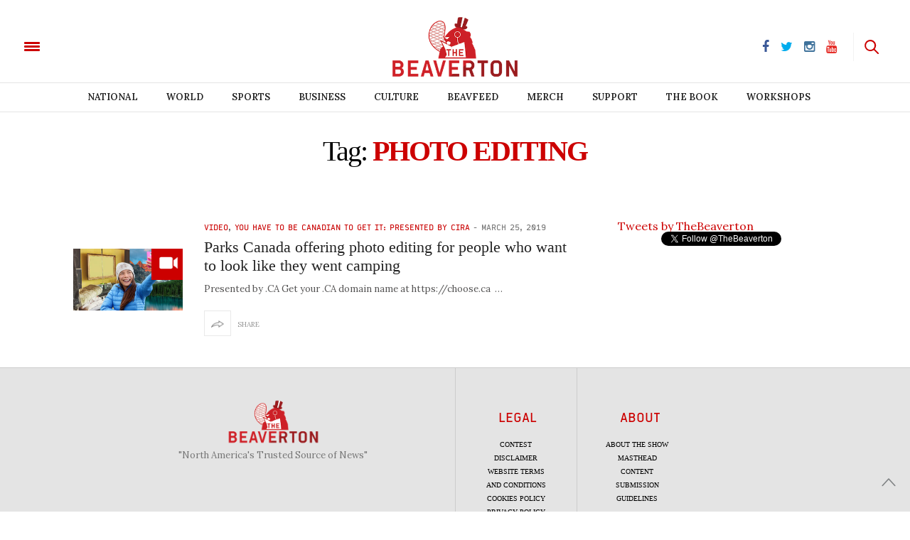

--- FILE ---
content_type: text/html; charset=UTF-8
request_url: https://www.thebeaverton.com/tag/photo-editing/
body_size: 31196
content:
<!doctype html>
<html lang="en-US">
<head>
	<meta charset="UTF-8">
	<meta name="viewport" content="width=device-width, initial-scale=1, maximum-scale=1, user-scalable=1">
    <meta property="fb:app_id" content="511374665719970" />
    <meta name="google-site-verification" content="60y-m3Mz2DO75aPrIBAX-UQzBRYn3LSDa5ob2Rtfzzk" />
	<link rel="profile" href="http://gmpg.org/xfn/11">
	<link rel="pingback" href="https://www.thebeaverton.com/xmlrpc.php">
	<link rel="icon" href="/wp-content/uploads/2016/08/cropped-symbol-64x64.png" sizes="32x32" />
<link rel="icon" href="/wp-content/uploads/2016/08/cropped-symbol-300x300.png" sizes="192x192" />
<link rel="apple-touch-icon" href="/wp-content/uploads/2016/08/cropped-symbol-300x300.png" />
<meta name="msapplication-TileImage" content="/wp-content/uploads/2016/08/cropped-symbol-300x300.png" />
	
    <!-- Begin comScore Tag -->
    <script>
      var _comscore = _comscore || [];
      _comscore.push({ c1: "2", c2: "3005664" });
      (function() {
        var s = document.createElement("script"), el = document.getElementsByTagName("script")[0]; s.async = true;
        s.src = (document.location.protocol == "https:" ? "https://sb" : "http://b") + ".scorecardresearch.com/beacon.js";
        el.parentNode.insertBefore(s, el);
      })();
    </script>
    <noscript>
      <img src="https://sb.scorecardresearch.com/p?c1=2&c2=3005664&cv=2.0&cj=1" />
    </noscript>
    <!-- End comScore Tag -->
    
    
    <link rel="stylesheet" type="text/css" href="https://htlbid.com/stage/v3/thebeaverton.com/htlbid.css" />

<script async src="https://htlbid.com/stage/v3/thebeaverton.com/htlbid.js" ></script>

<script>
  window.htlbid = window.htlbid || {};
  htlbid.cmd = htlbid.cmd || [];
  htlbid.cmd.push(function() {
    htlbid.setTargeting("is_testing","no"); // Set to "no" for production
    htlbid.layout();
  });
</script>  

       <script type="text/javascript">
      window._taboola = window._taboola || [];
      _taboola.push({article:'auto'});
      !function (e, f, u, i) {
        if (!document.getElementById(i)){
          e.async = 1;
          e.src = u;
          e.id = i;
          f.parentNode.insertBefore(e, f);
        }
      }(document.createElement('script'),
      document.getElementsByTagName('script')[0], '//cdn.taboola.com/libtrc/thebeaverton-thebeaverton/loader.js','tb_loader_script');
      if(window.performance && typeof window.performance.mark == 'function')
        {window.performance.mark('tbl_ic');}
    </script>
    
    <script>
    (function(i,s,o,g,r,a,m){i['GoogleAnalyticsObject']=r;i[r]=i[r]||function(){
      (i[r].q=i[r].q||[]).push(arguments)},i[r].l=1*new Date();a=s.createElement(o),
      m=s.getElementsByTagName(o)[0];a.async=1;a.src=g;m.parentNode.insertBefore(a,m)
      })(window,document,'script','https://www.google-analytics.com/analytics.js','ga');

      ga('create', 'UA-83588851-1', 'auto');
      ga('send', 'pageview');

    </script>
    
    


        
    <script>
    
    !function(f,b,e,v,n,t,s){if(f.fbq)return;n=f.fbq=function(){n.callMethod?
    n.callMethod.apply(n,arguments):n.queue.push(arguments)};if(!f._fbq)f._fbq=n;
    n.push=n;n.loaded=!0;n.version='2.0';n.queue=[];t=b.createElement(e);t.async=!0;
    t.src=v;s=b.getElementsByTagName(e)[0];s.parentNode.insertBefore(t,s)}(window,
    document,'script','https://connect.facebook.net/en_US/fbevents.js');
    fbq('init', '1702687910047675');
    fbq('track', 'PageView');

    </script>
    
    <noscript><img height="1" width="1" style="display:none" src="https://www.facebook.com/tr?id=1702687910047675&ev=PageView&noscript=1"/></noscript>
    
    
	<meta http-equiv="x-dns-prefetch-control" content="on">
	<link rel="dns-prefetch" href="//fonts.googleapis.com" />
	<link rel="dns-prefetch" href="//fonts.gstatic.com" />
	<link rel="dns-prefetch" href="//0.gravatar.com/" />
	<link rel="dns-prefetch" href="//2.gravatar.com/" />
	<link rel="dns-prefetch" href="//1.gravatar.com/" /><meta name='robots' content='index, follow, max-image-preview:large, max-snippet:-1, max-video-preview:-1' />

	<!-- This site is optimized with the Yoast SEO plugin v16.3 - https://yoast.com/wordpress/plugins/seo/ -->
	<title>photo editing Archives - The Beaverton</title>
	<link rel="canonical" href="https://www.thebeaverton.com/tag/photo-editing/" />
	<meta property="og:locale" content="en_US" />
	<meta property="og:type" content="article" />
	<meta property="og:title" content="photo editing Archives - The Beaverton" />
	<meta property="og:url" content="https://www.thebeaverton.com/tag/photo-editing/" />
	<meta property="og:site_name" content="The Beaverton" />
	<meta property="og:image" content="https://www.thebeaverton.com/wp-content/uploads/2020/09/BeavertonSocial.png" />
	<meta property="og:image:width" content="1213" />
	<meta property="og:image:height" content="630" />
	<meta name="twitter:card" content="summary" />
	<script type="application/ld+json" class="yoast-schema-graph">{"@context":"https://schema.org","@graph":[{"@type":"WebSite","@id":"https://www.thebeaverton.com/#website","url":"https://www.thebeaverton.com/","name":"The Beaverton","description":"","potentialAction":[{"@type":"SearchAction","target":"https://www.thebeaverton.com/?s={search_term_string}","query-input":"required name=search_term_string"}],"inLanguage":"en-US"},{"@type":"CollectionPage","@id":"https://www.thebeaverton.com/tag/photo-editing/#webpage","url":"https://www.thebeaverton.com/tag/photo-editing/","name":"photo editing Archives - The Beaverton","isPartOf":{"@id":"https://www.thebeaverton.com/#website"},"breadcrumb":{"@id":"https://www.thebeaverton.com/tag/photo-editing/#breadcrumb"},"inLanguage":"en-US","potentialAction":[{"@type":"ReadAction","target":["https://www.thebeaverton.com/tag/photo-editing/"]}]},{"@type":"BreadcrumbList","@id":"https://www.thebeaverton.com/tag/photo-editing/#breadcrumb","itemListElement":[{"@type":"ListItem","position":1,"item":{"@type":"WebPage","@id":"https://www.thebeaverton.com/","url":"https://www.thebeaverton.com/","name":"Home"}},{"@type":"ListItem","position":2,"item":{"@id":"https://www.thebeaverton.com/tag/photo-editing/#webpage"}}]}]}</script>
	<!-- / Yoast SEO plugin. -->


<link rel='dns-prefetch' href='//www.googletagmanager.com' />
<link rel='dns-prefetch' href='//maxcdn.bootstrapcdn.com' />
<link rel='dns-prefetch' href='//fonts.googleapis.com' />
<link rel='dns-prefetch' href='//s.w.org' />
<link rel="alternate" type="application/rss+xml" title="The Beaverton &raquo; Feed" href="https://www.thebeaverton.com/feed/" />
<link rel="alternate" type="application/rss+xml" title="The Beaverton &raquo; photo editing Tag Feed" href="https://www.thebeaverton.com/tag/photo-editing/feed/" />
		<script type="text/javascript">
			window._wpemojiSettings = {"baseUrl":"https:\/\/s.w.org\/images\/core\/emoji\/13.0.1\/72x72\/","ext":".png","svgUrl":"https:\/\/s.w.org\/images\/core\/emoji\/13.0.1\/svg\/","svgExt":".svg","source":{"concatemoji":"https:\/\/www.thebeaverton.com\/wp-includes\/js\/wp-emoji-release.min.js?ver=5.7.14"}};
			!function(e,a,t){var n,r,o,i=a.createElement("canvas"),p=i.getContext&&i.getContext("2d");function s(e,t){var a=String.fromCharCode;p.clearRect(0,0,i.width,i.height),p.fillText(a.apply(this,e),0,0);e=i.toDataURL();return p.clearRect(0,0,i.width,i.height),p.fillText(a.apply(this,t),0,0),e===i.toDataURL()}function c(e){var t=a.createElement("script");t.src=e,t.defer=t.type="text/javascript",a.getElementsByTagName("head")[0].appendChild(t)}for(o=Array("flag","emoji"),t.supports={everything:!0,everythingExceptFlag:!0},r=0;r<o.length;r++)t.supports[o[r]]=function(e){if(!p||!p.fillText)return!1;switch(p.textBaseline="top",p.font="600 32px Arial",e){case"flag":return s([127987,65039,8205,9895,65039],[127987,65039,8203,9895,65039])?!1:!s([55356,56826,55356,56819],[55356,56826,8203,55356,56819])&&!s([55356,57332,56128,56423,56128,56418,56128,56421,56128,56430,56128,56423,56128,56447],[55356,57332,8203,56128,56423,8203,56128,56418,8203,56128,56421,8203,56128,56430,8203,56128,56423,8203,56128,56447]);case"emoji":return!s([55357,56424,8205,55356,57212],[55357,56424,8203,55356,57212])}return!1}(o[r]),t.supports.everything=t.supports.everything&&t.supports[o[r]],"flag"!==o[r]&&(t.supports.everythingExceptFlag=t.supports.everythingExceptFlag&&t.supports[o[r]]);t.supports.everythingExceptFlag=t.supports.everythingExceptFlag&&!t.supports.flag,t.DOMReady=!1,t.readyCallback=function(){t.DOMReady=!0},t.supports.everything||(n=function(){t.readyCallback()},a.addEventListener?(a.addEventListener("DOMContentLoaded",n,!1),e.addEventListener("load",n,!1)):(e.attachEvent("onload",n),a.attachEvent("onreadystatechange",function(){"complete"===a.readyState&&t.readyCallback()})),(n=t.source||{}).concatemoji?c(n.concatemoji):n.wpemoji&&n.twemoji&&(c(n.twemoji),c(n.wpemoji)))}(window,document,window._wpemojiSettings);
		</script>
		<style type="text/css">
img.wp-smiley,
img.emoji {
	display: inline !important;
	border: none !important;
	box-shadow: none !important;
	height: 1em !important;
	width: 1em !important;
	margin: 0 .07em !important;
	vertical-align: -0.1em !important;
	background: none !important;
	padding: 0 !important;
}
</style>
	<link rel='stylesheet' id='contact-form-7-css'  href='/wp-content/plugins/contact-form-7/includes/css/styles.css?ver=5.4.1' type='text/css' media='all' />
<link rel='stylesheet' id='wordpress-popular-posts-css-css'  href='/wp-content/plugins/wordpress-popular-posts/assets/css/wpp.css?ver=5.3.2' type='text/css' media='all' />
<link rel='stylesheet' id='foundation-css'  href='/wp-content/themes/thevoux-wp_beav/assets/css/foundation.css' type='text/css' media='all' />
<link rel='stylesheet' id='twentytwenty-css'  href='/wp-content/themes/thevoux-wp_beav/assets/css/twentytwenty.css' type='text/css' media='all' />
<link rel='stylesheet' id='thb-fa-css'  href='https://maxcdn.bootstrapcdn.com/font-awesome/4.6.3/css/font-awesome.min.css' type='text/css' media='all' />
<link rel='stylesheet' id='thb-app-css'  href='/wp-content/themes/thevoux-wp_beav/assets/css/app_newest.css?v=0.3.0' type='text/css' media='all' />
<style id='thb-app-inline-css' type='text/css'>
body { color:;font-family:'Lora';}.header .logo .logoimg {max-height:;}@media only screen and (min-width:40.063em) {.header .logo .logoimg {max-height:;}}h1, h2, h3, h4, h5, h6, .mont, .post .post-author em, .wpcf7-response-output, label, .select-wrapper select, .wp-caption .wp-caption-text, .smalltitle, .toggle .title, q, blockquote p, cite, .marker-info-win h1, table tr th, table tr td {}a, #full-menu .full-menu > li.active > a, #full-menu .full-menu > li.sfHover > a, #full-menu .full-menu > li > a:hover, #full-menu .full-menu > li > a:hover, #full-menu .full-menu > li.menu-item-has-children.menu-item-mega-parent .thb_mega_menu_holder .thb_mega_menu li.active a, #full-menu .full-menu > li.menu-item-has-children.menu-item-mega-parent .thb_mega_menu_holder .thb_mega_menu li.active a .fa, .post .article-tags a, .post .post-title a:hover, #archive-title h1 span, .widget > strong, .widget.widget_recent_entries ul li .url, .widget.widget_recent_comments ul li .url, .widget.widget_sharedimages .post-links.just-shares, .widget.widget_sharedimages .post-links.just-shares span, .slick.dark-pagination .slick-dots li.slick-active button, .slick-nav:hover, .thb-mobile-menu li a.active, .post .post-content .wpb_accordion .wpb_accordion_section .wpb_accordion_header.ui-accordion-header-active a, .tabs .active a, .tabs .active a:hover, .tabs dd a:hover, .tabs li a:hover, .toggle .title.wpb_toggle_title_active, .toggle .title.wpb_toggle_title_active:hover, q, blockquote p, cite, .notification-box a, .thb-selectionSharer a.email:hover,.cart_totals table tr.order-total td, .payment_methods li .about_paypal, .terms label a, .thb-mobile-menu-secondary li a:hover {color:#cc0000;}.slick.dark-pagination .slick-dots li.slick-active button,.custom_check + .custom_label:hover:before,.pagination .page-numbers:not(.dots):hover, .pagination .page-numbers.current,.post .post-content .atvImg:hover .image_link {border-color:#cc0000;}.post .post-gallery.has-gallery:after {background-color:#cc0000;}blockquote:before,blockquote:after {background:rgba(204,0,0, 0.2);}@media only screen and (max-width:40.063em) {.post.featured-style4 .featured-title {background:#cc0000;}}.header.fixed .header_top .progress, #full-menu .full-menu > li > a:after, .post .post-gallery .gallery-link, .post.featured-style4:hover .featured-title, .slick.dark-pagination .slick-dots li.slick-active button, [class^="tag-link"]:hover, .post-gallery-content .row .columns .arrow:hover,.mobile-toggle span, .btn, .btn:focus, .button, input[type=submit], .btn.black:hover, .btn:focus.black:hover, .button.black:hover, input[type=submit].black:hover, .post .post-content .vc_toggle.vc_toggle_active .vc_toggle_title .vc_toggle_icon:after, .highlight.accent, .header .social-holder #quick_cart .cart_count, .custom_check + .custom_label:after, #archive-title, .video_playlist .video_play.video-active, .pagination .page-numbers:not(.dots):hover, .pagination .page-numbers.current, .widget .count-image .count {background:#cc0000;}.header .social-holder #social_header:hover #social_icon,.post .post-content .atvImg .title svg, .post .post-content .atvImg .arrow svg {fill:#cc0000;}#full-menu .full-menu > li > a:hover { color:#cc0000; }#full-menu .full-menu > li > a:active { color:#990000; }.mobile-toggle span {background:#cc0000;}.header .logo #page-title {color:#cc0000;}#quick_search #search_icon,.header .social-holder #social_header #social_icon {fill:#cc0000;}.widget > strong {color:#cc0000;}#full-menu .full-menu > li > a {}.post-meta a.cat-alberta { color:#cc0000; }.post .post-content .category_title.catstyle-style5367 h2 a:hover { color:#cc0000; }.post-meta a.cat-beavfeed { color:#cc0000; }.post .post-content .category_title.catstyle-style737 h2 a:hover { color:#cc0000; }.post-meta a.cat-books { color:#d31515; }.post .post-content .category_title.catstyle-style6162 h2 a:hover { color:#d31515; }.post-meta a.cat-breaking { color:#cc0000; }.post .post-content .category_title.catstyle-style5268 h2 a:hover { color:#cc0000; }.post-meta a.cat-british-columbia { color:#cc0000; }.post .post-content .category_title.catstyle-style4735 h2 a:hover { color:#cc0000; }.post-meta a.cat-business { color:#cc0000; }.post .post-content .category_title.catstyle-style20 h2 a:hover { color:#cc0000; }.post-meta a.cat-campus { color:#cc0000; }.post .post-content .category_title.catstyle-style29 h2 a:hover { color:#cc0000; }.post-meta a.cat-canada-150 { color:#cc0000; }.post .post-content .category_title.catstyle-style4511 h2 a:hover { color:#cc0000; }.post-meta a.cat-canada-votes-2015 { color:#cc0000; }.post .post-content .category_title.catstyle-style62 h2 a:hover { color:#cc0000; }.post-meta a.cat-canadian-voices { color:#cc0000; }.post .post-content .category_title.catstyle-style47 h2 a:hover { color:#cc0000; }.post-meta a.cat-choice-your-own-adventure { color:#cc0000; }.post .post-content .category_title.catstyle-style738 h2 a:hover { color:#cc0000; }.post-meta a.cat-classifieds { color:#cc0000; }.post .post-content .category_title.catstyle-style66 h2 a:hover { color:#cc0000; }.post-meta a.cat-comics { color:#cc0000; }.post .post-content .category_title.catstyle-style50 h2 a:hover { color:#cc0000; }.post-meta a.cat-court { color:#cc0000; }.post .post-content .category_title.catstyle-style4911 h2 a:hover { color:#cc0000; }.post-meta a.cat-culture { color:#cc0000; }.post .post-content .category_title.catstyle-style34 h2 a:hover { color:#cc0000; }.post-meta a.cat-dumb-week { color:#cc0000; }.post .post-content .category_title.catstyle-style3451 h2 a:hover { color:#cc0000; }.post-meta a.cat-editorial { color:#cc0000; }.post .post-content .category_title.catstyle-style45 h2 a:hover { color:#cc0000; }.post-meta a.cat-education { color:#cc0000; }.post .post-content .category_title.catstyle-style6002 h2 a:hover { color:#cc0000; }.post-meta a.cat-entertainment { color:#cc0000; }.post .post-content .category_title.catstyle-style1701 h2 a:hover { color:#cc0000; }.post-meta a.cat-events { color:#cc0000; }.post .post-content .category_title.catstyle-style75 h2 a:hover { color:#cc0000; }.post-meta a.cat-fashion { color:#cc0000; }.post .post-content .category_title.catstyle-style5065 h2 a:hover { color:#cc0000; }.post-meta a.cat-food { color:#cc0000; }.post .post-content .category_title.catstyle-style5439 h2 a:hover { color:#cc0000; }.post-meta a.cat-for-sale { color:#cc0000; }.post .post-content .category_title.catstyle-style70 h2 a:hover { color:#cc0000; }.post-meta a.cat-full-episodes { color:#d60000; }.post .post-content .category_title.catstyle-style6073 h2 a:hover { color:#d60000; }.post-meta a.cat-guide-to { color:#cc0000; }.post .post-content .category_title.catstyle-style3178 h2 a:hover { color:#cc0000; }.post-meta a.cat-halloween { color:#cc0000; }.post .post-content .category_title.catstyle-style6021 h2 a:hover { color:#cc0000; }.post-meta a.cat-headlines { color:#cc0000; }.post .post-content .category_title.catstyle-style38 h2 a:hover { color:#cc0000; }.post-meta a.cat-health { color:#cc0000; }.post .post-content .category_title.catstyle-style22 h2 a:hover { color:#cc0000; }.post-meta a.cat-help-wanted { color:#cc0000; }.post .post-content .category_title.catstyle-style69 h2 a:hover { color:#cc0000; }.post-meta a.cat-historical-archives { color:#cc0000; }.post .post-content .category_title.catstyle-style59 h2 a:hover { color:#cc0000; }.post-meta a.cat-hockey { color:#cc0000; }.post .post-content .category_title.catstyle-style5234 h2 a:hover { color:#cc0000; }.post-meta a.cat-how-to { color:#cc0000; }.post .post-content .category_title.catstyle-style5091 h2 a:hover { color:#cc0000; }.post-meta a.cat-info { color:#cc0000; }.post .post-content .category_title.catstyle-style68 h2 a:hover { color:#cc0000; }.post-meta a.cat-krysten { color:#cc0000; }.post .post-content .category_title.catstyle-style42 h2 a:hover { color:#cc0000; }.post-meta a.cat-law { color:#cc0000; }.post .post-content .category_title.catstyle-style4892 h2 a:hover { color:#cc0000; }.post-meta a.cat-legal { color:#cc0000; }.post .post-content .category_title.catstyle-style4 h2 a:hover { color:#cc0000; }.post-meta a.cat-lifestyle { color:#cc0000; }.post .post-content .category_title.catstyle-style232 h2 a:hover { color:#cc0000; }.post-meta a.cat-local { color:#cc0000; }.post .post-content .category_title.catstyle-style19 h2 a:hover { color:#cc0000; }.post-meta a.cat-magazine { color:#cc0000; }.post .post-content .category_title.catstyle-style41 h2 a:hover { color:#cc0000; }.post-meta a.cat-manitoba { color:#cc0000; }.post .post-content .category_title.catstyle-style5947 h2 a:hover { color:#cc0000; }.post-meta a.cat-maritimes { color:#c40000; }.post .post-content .category_title.catstyle-style7112 h2 a:hover { color:#c40000; }.post-meta a.cat-montreal { color:#cc0000; }.post .post-content .category_title.catstyle-style55 h2 a:hover { color:#cc0000; }.post-meta a.cat-national { color:#cc0000; }.post .post-content .category_title.catstyle-style18 h2 a:hover { color:#cc0000; }.post-meta a.cat-nature { color:#cc0000; }.post .post-content .category_title.catstyle-style4001 h2 a:hover { color:#cc0000; }.post-meta a.cat-news-in-brief { color:#cc0000; }.post .post-content .category_title.catstyle-style2925 h2 a:hover { color:#cc0000; }.post-meta a.cat-news-style { color:#cc0000; }.post .post-content .category_title.catstyle-style6 h2 a:hover { color:#cc0000; }.post-meta a.cat-north { color:#cc0000; }.post .post-content .category_title.catstyle-style61 h2 a:hover { color:#cc0000; }.post-meta a.cat-obituaries { color:#cc0000; }.post .post-content .category_title.catstyle-style7721 h2 a:hover { color:#cc0000; }.post-meta a.cat-ontario { color:#cc0000; }.post .post-content .category_title.catstyle-style4277 h2 a:hover { color:#cc0000; }.post-meta a.cat-opinion { color:#cc0000; }.post .post-content .category_title.catstyle-style73 h2 a:hover { color:#cc0000; }.post-meta a.cat-ottawa { color:#cc0000; }.post .post-content .category_title.catstyle-style5848 h2 a:hover { color:#cc0000; }.post-meta a.cat-parenting { color:#cc0000; }.post .post-content .category_title.catstyle-style5280 h2 a:hover { color:#cc0000; }.post-meta a.cat-photos { color:#cc0000; }.post .post-content .category_title.catstyle-style4441 h2 a:hover { color:#cc0000; }.post-meta a.cat-podcast { color:#cc0000; }.post .post-content .category_title.catstyle-style1049 h2 a:hover { color:#cc0000; }.post-meta a.cat-pointcounterpoint { color:#cc0000; }.post .post-content .category_title.catstyle-style5805 h2 a:hover { color:#cc0000; }.post-meta a.cat-politics { color:#cc0000; }.post .post-content .category_title.catstyle-style2499 h2 a:hover { color:#cc0000; }.post-meta a.cat-poll { color:#cc0000; }.post .post-content .category_title.catstyle-style54 h2 a:hover { color:#cc0000; }.post-meta a.cat-quebec { color:#d11414; }.post .post-content .category_title.catstyle-style6530 h2 a:hover { color:#d11414; }.post-meta a.cat-quiz { color:#cc0000; }.post .post-content .category_title.catstyle-style271 h2 a:hover { color:#cc0000; }.post-meta a.cat-real-estate { color:#cc0000; }.post .post-content .category_title.catstyle-style5573 h2 a:hover { color:#cc0000; }.post-meta a.cat-rejected-headlines { color:#d10000; }.post .post-content .category_title.catstyle-style4526 h2 a:hover { color:#d10000; }.post-meta a.cat-relationship { color:#d10000; }.post .post-content .category_title.catstyle-style6099 h2 a:hover { color:#d10000; }.post-meta a.cat-religion { color:#cc0000; }.post .post-content .category_title.catstyle-style6003 h2 a:hover { color:#cc0000; }.post-meta a.cat-report { color:#cc0000; }.post .post-content .category_title.catstyle-style4717 h2 a:hover { color:#cc0000; }.post-meta a.cat-saskatchewan { color:#cc0000; }.post .post-content .category_title.catstyle-style5252 h2 a:hover { color:#cc0000; }.post-meta a.cat-saskatchewan-2 { color:#cc0000; }.post .post-content .category_title.catstyle-style5430 h2 a:hover { color:#cc0000; }.post-meta a.cat-satans-lawyer { color:#d60000; }.post .post-content .category_title.catstyle-style8252 h2 a:hover { color:#d60000; }.post-meta a.cat-science-and-technology { color:#cc0000; }.post .post-content .category_title.catstyle-style21 h2 a:hover { color:#cc0000; }.post-meta a.cat-slideshow { color:#cc0000; }.post .post-content .category_title.catstyle-style58 h2 a:hover { color:#cc0000; }.post-meta a.cat-sports { color:#cc0000; }.post .post-content .category_title.catstyle-style32 h2 a:hover { color:#cc0000; }.post-meta a.cat-sports-unillustrated { color:#cc0000; }.post .post-content .category_title.catstyle-style4530 h2 a:hover { color:#cc0000; }.post-meta a.cat-stats { color:#cc0000; }.post .post-content .category_title.catstyle-style44 h2 a:hover { color:#cc0000; }.post-meta a.cat-study { color:#cc0000; }.post .post-content .category_title.catstyle-style4870 h2 a:hover { color:#cc0000; }.post-meta a.cat-style-manual { color:#cc0000; }.post .post-content .category_title.catstyle-style5 h2 a:hover { color:#cc0000; }.post-meta a.cat-tech { color:#d10000; }.post .post-content .category_title.catstyle-style7340 h2 a:hover { color:#d10000; }.post-meta a.cat-weekly-report { color:#cc0000; }.post .post-content .category_title.catstyle-style4528 h2 a:hover { color:#cc0000; }.post-meta a.cat-the-mouth-guard { color:#cc0000; }.post .post-content .category_title.catstyle-style923 h2 a:hover { color:#cc0000; }.post-meta a.cat-toronto { color:#cc0000; }.post .post-content .category_title.catstyle-style36 h2 a:hover { color:#cc0000; }.post-meta a.cat-travel { color:#ce0000; }.post .post-content .category_title.catstyle-style7763 h2 a:hover { color:#ce0000; }.post-meta a.cat-us { color:#cc0000; }.post .post-content .category_title.catstyle-style51 h2 a:hover { color:#cc0000; }.post-meta a.cat-uncategorized { color:#cc0000; }.post .post-content .category_title.catstyle-style1 h2 a:hover { color:#cc0000; }.post-meta a.cat-university-reviews { color:#cc0000; }.post .post-content .category_title.catstyle-style57 h2 a:hover { color:#cc0000; }.post-meta a.cat-vancouver { color:#cc0000; }.post .post-content .category_title.catstyle-style63 h2 a:hover { color:#cc0000; }.post-meta a.cat-video { color:#cc0000; }.post .post-content .category_title.catstyle-style563 h2 a:hover { color:#cc0000; }.post-meta a.cat-walking-tours { color:#cc0000; }.post .post-content .category_title.catstyle-style4529 h2 a:hover { color:#cc0000; }.post-meta a.cat-wanted { color:#cc0000; }.post .post-content .category_title.catstyle-style71 h2 a:hover { color:#cc0000; }.post-meta a.cat-winnipeg { color:#cc0000; }.post .post-content .category_title.catstyle-style5007 h2 a:hover { color:#cc0000; }.post-meta a.cat-world { color:#cc0000; }.post .post-content .category_title.catstyle-style26 h2 a:hover { color:#cc0000; }.post-meta a.cat-you-have-to-be-canadian-to-get-it-presented-by-cira { color:#c90000; }.post .post-content .category_title.catstyle-style7987 h2 a:hover { color:#c90000; }
</style>
<link rel='stylesheet' id='cyoa-css'  href='/wp-content/themes/thevoux-wp_beav/assets/css/cyoa.quiz.css' type='text/css' media='all' />
<link rel='stylesheet' id='thb-style-css'  href='/wp-content/themes/thevoux-wp_beav/style.css' type='text/css' media='all' />
<link rel='stylesheet' id='thb-google-fonts-css'  href='https://fonts.googleapis.com/css?family=Lora%3A300%2C400%2C500%2C600%2C700%2C900%7CPlayfair+Display%3A300%2C400%2C500%2C600%2C700%2C900&#038;subset=latin%2Clatin-ext&#038;ver=5.7.14' type='text/css' media='all' />
<link rel='stylesheet' id='latest-posts-style-css'  href='/wp-content/plugins/latest-posts/assets/css/style.css?ver=5.7.14' type='text/css' media='all' />
<link rel='stylesheet' id='reaction_buttons_css-css'  href='/wp-content/plugins/reaction-buttons/reaction_buttons.css?ver=5.7.14' type='text/css' media='all' />
<script type='text/javascript' src='/wp-content/plugins/enable-jquery-migrate-helper/js/jquery/jquery-1.12.4-wp.js?ver=1.12.4-wp' id='jquery-core-js'></script>
<script type='text/javascript' src='/wp-content/plugins/enable-jquery-migrate-helper/js/jquery-migrate/jquery-migrate-1.4.1-wp.js?ver=1.4.1-wp' id='jquery-migrate-js'></script>
<!--[if lt IE 8]>
<script type='text/javascript' src='https://www.thebeaverton.com/wp-includes/js/json2.min.js?ver=2015-05-03' id='json2-js'></script>
<![endif]-->
<script type='application/json' id='wpp-json'>
{"sampling_active":1,"sampling_rate":100,"ajax_url":"https:\/\/www.thebeaverton.com\/wp-json\/wordpress-popular-posts\/v1\/popular-posts","ID":0,"token":"9f3e68a2b8","lang":0,"debug":0}
</script>
<script type='text/javascript' src='/wp-content/plugins/wordpress-popular-posts/assets/js/wpp.min.js?ver=5.3.2' id='wpp-js-js'></script>
<script type='text/javascript' src='/wp-content/themes/thevoux-wp_beav/assets/js/tabletop.quiz.min.js?ver=5.7.14' id='TableTop-js'></script>
<script type='text/javascript' src='/wp-content/themes/thevoux-wp_beav/assets/js/cyoa.quiz.min.js?ver=5.7.14' id='CYOA-js'></script>
<script type='text/javascript' src='/wp-content/themes/thevoux-wp_beav/assets/js/jquery.event.move.js?ver=5.7.14' id='MoveEvents-js'></script>
<script type='text/javascript' src='/wp-content/themes/thevoux-wp_beav/assets/js/jquery.twentytwenty.min.js?ver=5.7.14' id='TwentyTwenty-js'></script>
<script type='text/javascript' src='/wp-content/themes/thevoux-wp_beav/assets/js/jquery.audioControls.min.js?ver=5.7.14' id='AudioControls-js'></script>
<script type='text/javascript' src='/wp-content/themes/thevoux-wp_beav/assets/js/lagoo_jquery.min.js?ver=1.5.9' id='Lagoo-js'></script>

<!-- Google tag (gtag.js) snippet added by Site Kit -->

<!-- Google Analytics snippet added by Site Kit -->
<script type='text/javascript' src='https://www.googletagmanager.com/gtag/js?id=G-63Z5VD369T' id='google_gtagjs-js' async></script>
<script type='text/javascript' id='google_gtagjs-js-after'>
window.dataLayer = window.dataLayer || [];function gtag(){dataLayer.push(arguments);}
gtag("set","linker",{"domains":["www.thebeaverton.com"]});
gtag("js", new Date());
gtag("set", "developer_id.dZTNiMT", true);
gtag("config", "G-63Z5VD369T");
</script>

<!-- End Google tag (gtag.js) snippet added by Site Kit -->
<script type='text/javascript' src='/wp-content/plugins/wp-buzz-quizz/modules/js/front.js?ver=1.0' id='wbq_front_js-js'></script>
<link rel="https://api.w.org/" href="https://www.thebeaverton.com/wp-json/" /><link rel="alternate" type="application/json" href="https://www.thebeaverton.com/wp-json/wp/v2/tags/8674" /><link rel="EditURI" type="application/rsd+xml" title="RSD" href="https://www.thebeaverton.com/xmlrpc.php?rsd" />
<link rel="wlwmanifest" type="application/wlwmanifest+xml" href="https://www.thebeaverton.com/wp-includes/wlwmanifest.xml" /> 
<meta name="generator" content="WordPress 5.7.14" />
<meta name="generator" content="Site Kit by Google 1.124.0" />	<script	type='text/javascript'><!--
	function reaction_buttons_increment_button_ajax(post_id, button){
		var already_voted_text = '';
		var only_one_vote = false;
		var show_after_votes = true;
		var use_as_counter = false;
		var use_percentages = true;
		var buttons = [0,1,2,3,4,5,6];

		if(!use_as_counter && jQuery("#reaction_buttons_post" + post_id + " .reaction_button_" + button).hasClass('voted')){
			return;
		}

		if(!use_as_counter){
			// remove the href attribute before sending the request to make
			// sure no one votes more than once by clicking ten times fast
			if(only_one_vote){
				// remove all the onclicks from the posts and replace it by the
				// alert not to vote twice if set
				if(already_voted_text){
					jQuery("#reaction_buttons_post" + post_id + " .reaction_button").attr('onclick', 'javascript:alert(\'' + already_voted_text + '\');');
				}
				else{
					jQuery("#reaction_buttons_post" + post_id + " .reaction_button").removeAttr('onclick');
				}
			}
			else{
				// remove/replace only on the clicked button
				if(already_voted_text){
					jQuery("#reaction_buttons_post" + post_id + " .reaction_button_" + button).attr('onclick', 'javascript:alert(\'' + already_voted_text + '\');');
				}
				else{
					jQuery("#reaction_buttons_post" + post_id + " .reaction_button_" + button).removeAttr('onclick');
				}
			}
		}
		jQuery.ajax({
				type: "post",url: "https://www.thebeaverton.com/wp-admin/admin-ajax.php", dataType: 'json',
					data: { action: 'reaction_buttons_increment_button_php', post_id: post_id, button: button, _ajax_nonce: 'a44c8434cc' },
					success: function(data){
						if(use_percentages){
							var i;
							var b;
							for(i = 0; i < buttons.length; ++i){
								b = buttons[i];
								jQuery("#reaction_buttons_post" + post_id + " .reaction_button_" + b + " .count_number").html(data['percentage'][b]);
							}
						}
                        else if(show_after_votes){
							var i;
							var b;
							for(i = 0; i < buttons.length; ++i){
								b = buttons[i];
								jQuery("#reaction_buttons_post" + post_id + " .reaction_button_" + b + " .count_number").html(data['counts'][b]);
							}
						}
						else{
							jQuery("#reaction_buttons_post" + post_id + " .reaction_button_" + button + " .count_number").html(data['count']);
						}
						if(only_one_vote){
							jQuery("#reaction_buttons_post" + post_id + " .reaction_button").addClass('voted');
							jQuery("#reaction_buttons_post" + post_id + " .reaction_button_" + button).addClass('rb_chosen');
						}
						else{
							jQuery("#reaction_buttons_post" + post_id + " .reaction_button_" + button).addClass('voted');
						}
                        if(show_after_votes){
							jQuery("#reaction_buttons_post" + post_id + " .reaction_button .braces").removeAttr('style');
						}
					}
			});
		}
	--></script>
	<meta property="fb:app_id" content="" />        <style>
            @-webkit-keyframes bgslide {
                from {
                    background-position-x: 0;
                }
                to {
                    background-position-x: -200%;
                }
            }

            @keyframes bgslide {
                    from {
                        background-position-x: 0;
                    }
                    to {
                        background-position-x: -200%;
                    }
            }

            .wpp-widget-placeholder {
                margin: 0 auto;
                width: 60px;
                height: 3px;
                background: #dd3737;
                background: -webkit-gradient(linear, left top, right top, from(#dd3737), color-stop(10%, #571313), to(#dd3737));
                background: linear-gradient(90deg, #dd3737 0%, #571313 10%, #dd3737 100%);
                background-size: 200% auto;
                border-radius: 3px;
                -webkit-animation: bgslide 1s infinite linear;
                animation: bgslide 1s infinite linear;
            }
        </style>
        		<script>
			document.documentElement.className = document.documentElement.className.replace( 'no-js', 'js' );
		</script>
				<style>
			.no-js img.lazyload { display: none; }
			figure.wp-block-image img.lazyloading { min-width: 150px; }
							.lazyload, .lazyloading { opacity: 0; }
				.lazyloaded {
					opacity: 1;
					transition: opacity 400ms;
					transition-delay: 0ms;
				}
					</style>
		<meta name="generator" content="Powered by Visual Composer - drag and drop page builder for WordPress."/>
<!--[if lte IE 9]><link rel="stylesheet" type="text/css" href="/wp-content/plugins/js_composer/assets/css/vc_lte_ie9.min.css" media="screen"><![endif]--><!--[if IE  8]><link rel="stylesheet" type="text/css" href="/wp-content/plugins/js_composer/assets/css/vc-ie8.min.css" media="screen"><![endif]-->      <meta name="onesignal" content="wordpress-plugin"/>
            <script>

      window.OneSignal = window.OneSignal || [];

      OneSignal.push( function() {
        OneSignal.SERVICE_WORKER_UPDATER_PATH = "OneSignalSDKUpdaterWorker.js.php";
                      OneSignal.SERVICE_WORKER_PATH = "OneSignalSDKWorker.js.php";
                      OneSignal.SERVICE_WORKER_PARAM = { scope: "/" };
        OneSignal.setDefaultNotificationUrl("https://www.thebeaverton.com");
        var oneSignal_options = {};
        window._oneSignalInitOptions = oneSignal_options;

        oneSignal_options['wordpress'] = true;
oneSignal_options['appId'] = '0d197952-b637-4e6d-a8cf-9d0a7a11cf76';
oneSignal_options['allowLocalhostAsSecureOrigin'] = true;
oneSignal_options['welcomeNotification'] = { };
oneSignal_options['welcomeNotification']['title'] = "";
oneSignal_options['welcomeNotification']['message'] = "Thanks for subscribing to The Beaverton!";
oneSignal_options['path'] = "/wp-content/plugins/onesignal-free-web-push-notifications/sdk_files/";
oneSignal_options['promptOptions'] = { };
oneSignal_options['notifyButton'] = { };
oneSignal_options['notifyButton']['enable'] = true;
oneSignal_options['notifyButton']['position'] = 'bottom-right';
oneSignal_options['notifyButton']['theme'] = 'default';
oneSignal_options['notifyButton']['size'] = 'medium';
oneSignal_options['notifyButton']['showCredit'] = true;
oneSignal_options['notifyButton']['text'] = {};
                OneSignal.init(window._oneSignalInitOptions);
                OneSignal.showSlidedownPrompt();      });

      function documentInitOneSignal() {
        var oneSignal_elements = document.getElementsByClassName("OneSignal-prompt");

        var oneSignalLinkClickHandler = function(event) { OneSignal.push(['registerForPushNotifications']); event.preventDefault(); };        for(var i = 0; i < oneSignal_elements.length; i++)
          oneSignal_elements[i].addEventListener('click', oneSignalLinkClickHandler, false);
      }

      if (document.readyState === 'complete') {
           documentInitOneSignal();
      }
      else {
           window.addEventListener("load", function(event){
               documentInitOneSignal();
          });
      }
    </script>
<link rel="icon" href="/wp-content/uploads/2016/08/cropped-symbol-64x64.png" sizes="32x32" />
<link rel="icon" href="/wp-content/uploads/2016/08/cropped-symbol-300x300.png" sizes="192x192" />
<link rel="apple-touch-icon" href="/wp-content/uploads/2016/08/cropped-symbol-300x300.png" />
<meta name="msapplication-TileImage" content="/wp-content/uploads/2016/08/cropped-symbol-300x300.png" />
<noscript><style type="text/css"> .wpb_animate_when_almost_visible { opacity: 1; }</style></noscript><!-- (James Test) START FOUANALYTICS EMBED CODE -->
<script src="https://api.fouanalytics.com/api/init-6461lb4ub2ae7oxdyq8t.js" data-cfasync="false" async></script>
<noscript><img src="https://api.fouanalytics.com/api/noscript-6461lb4ub2ae7oxdyq8t.gif"></noscript>
<!-- END FOUANALYTICS EMBED CODE --></head>
<body class="archive tag tag-photo-editing tag-8674 wpb-js-composer js-comp-ver-4.12 vc_responsive" data-themeurl="/wp-content/themes/thevoux-wp_beav">
    <iframe  width="0" height="0" frameBorder="0" data-src="https://www.thebeaverton.com/cmf_tagger.html" class="lazyload" src="[data-uri]">CMF</iframe>
    <div id="fb-root"></div>
    <div id="adSlimCut" bm-ad-instance="" ad-type="scad" allow-mobile="true" class="ng-isolate-scope" style="display: none;"></div>
    <script>(function(d, s, id) {
      var js, fjs = d.getElementsByTagName(s)[0];
      if (d.getElementById(id)) return;
      js = d.createElement(s); js.id = id;
      js.src = "//connect.facebook.net/en_US/all.js#xfbml=1";
      fjs.parentNode.insertBefore(js, fjs);
    }(document, 'script', 'facebook-jssdk'));</script>
    
    <div id="wrapper">
	<!-- Start Mobile Menu -->
<nav id="mobile-menu">
	<div class="custom_scroll" id="menu-scroll">
		<div>
			<a href="#" class="close">×</a>
			<img   alt="The Beaverton" data-src="/wp-content/uploads/2016/08/new_head.png" class="logoimg lazyload" src="[data-uri]" /><noscript><img   alt="The Beaverton" data-src="/wp-content/uploads/2016/08/new_head.png" class="logoimg lazyload" src="[data-uri]" /><noscript><img src="/wp-content/uploads/2016/08/new_head.png" class="logoimg" alt="The Beaverton"/></noscript></noscript>
						  <ul id="menu-main-menu" class="thb-mobile-menu"><li id="menu-item-5863" class=" menu-item menu-item-type-taxonomy menu-item-object-category menu-item-has-children menu-item-5863"><a href="https://www.thebeaverton.com/news/national/">National</a><span><i class="fa fa-angle-down"></i></span>
<ul class="sub-menu">
	<li id="menu-item-11001" class=" menu-item menu-item-type-taxonomy menu-item-object-category menu-item-11001"><a href="https://www.thebeaverton.com/news/national/">National</a></li>
	<li id="menu-item-10981" class=" menu-item menu-item-type-taxonomy menu-item-object-category menu-item-10981"><a href="https://www.thebeaverton.com/news/local/">Local</a></li>
	<li id="menu-item-10984" class=" menu-item menu-item-type-taxonomy menu-item-object-category menu-item-10984"><a href="https://www.thebeaverton.com/news/toronto/">Toronto</a></li>
	<li id="menu-item-10982" class=" menu-item menu-item-type-taxonomy menu-item-object-category menu-item-10982"><a href="https://www.thebeaverton.com/news/montreal/">Montreal</a></li>
	<li id="menu-item-10986" class=" menu-item menu-item-type-taxonomy menu-item-object-category menu-item-10986"><a href="https://www.thebeaverton.com/news/vancouver/">Vancouver</a></li>
	<li id="menu-item-10983" class=" menu-item menu-item-type-taxonomy menu-item-object-category menu-item-10983"><a href="https://www.thebeaverton.com/news/north/">North</a></li>
	<li id="menu-item-10979" class=" menu-item menu-item-type-taxonomy menu-item-object-category menu-item-10979"><a href="https://www.thebeaverton.com/news/campus/">Campus</a></li>
	<li id="menu-item-10985" class=" menu-item menu-item-type-taxonomy menu-item-object-category menu-item-10985"><a href="https://www.thebeaverton.com/news/university-reviews/">University Reviews</a></li>
	<li id="menu-item-10980" class=" menu-item menu-item-type-taxonomy menu-item-object-category menu-item-10980"><a href="https://www.thebeaverton.com/news/canada-votes-2015/">Canada Votes 2015</a></li>
</ul>
</li>
<li id="menu-item-5881" class=" menu-item menu-item-type-taxonomy menu-item-object-category menu-item-has-children menu-item-5881"><a href="https://www.thebeaverton.com/news/world/">World</a><span><i class="fa fa-angle-down"></i></span>
<ul class="sub-menu">
	<li id="menu-item-11005" class=" menu-item menu-item-type-taxonomy menu-item-object-category menu-item-11005"><a href="https://www.thebeaverton.com/news/world/">World</a></li>
	<li id="menu-item-85" class=" menu-item menu-item-type-taxonomy menu-item-object-category menu-item-85"><a href="https://www.thebeaverton.com/news/us/">U.S.</a></li>
	<li id="menu-item-10987" class=" menu-item menu-item-type-taxonomy menu-item-object-category menu-item-10987"><a href="https://www.thebeaverton.com/news/historical-archives/">Historical Archives</a></li>
</ul>
</li>
<li id="menu-item-5915" class=" menu-item menu-item-type-post_type menu-item-object-page menu-item-has-children menu-item-5915"><a href="https://www.thebeaverton.com/sports/">Sports</a><span><i class="fa fa-angle-down"></i></span>
<ul class="sub-menu">
	<li id="menu-item-11006" class=" menu-item menu-item-type-taxonomy menu-item-object-category menu-item-11006"><a href="https://www.thebeaverton.com/news/sports/">Sports</a></li>
</ul>
</li>
<li id="menu-item-5866" class=" menu-item menu-item-type-taxonomy menu-item-object-category menu-item-has-children menu-item-5866"><a href="https://www.thebeaverton.com/news/business/">Business</a><span><i class="fa fa-angle-down"></i></span>
<ul class="sub-menu">
	<li id="menu-item-11309" class=" menu-item menu-item-type-taxonomy menu-item-object-category menu-item-11309"><a href="https://www.thebeaverton.com/news/business/">Business</a></li>
</ul>
</li>
<li id="menu-item-10989" class=" menu-item menu-item-type-taxonomy menu-item-object-category menu-item-has-children menu-item-10989"><a href="https://www.thebeaverton.com/news/culture/">Culture</a><span><i class="fa fa-angle-down"></i></span>
<ul class="sub-menu">
	<li id="menu-item-11008" class=" menu-item menu-item-type-taxonomy menu-item-object-category menu-item-11008"><a href="https://www.thebeaverton.com/news/culture/">Culture</a></li>
	<li id="menu-item-11009" class=" menu-item menu-item-type-taxonomy menu-item-object-category menu-item-11009"><a href="https://www.thebeaverton.com/news/lifestyle/">Lifestyle</a></li>
	<li id="menu-item-10993" class=" menu-item menu-item-type-taxonomy menu-item-object-category menu-item-10993"><a href="https://www.thebeaverton.com/news/health/">Health</a></li>
	<li id="menu-item-10997" class=" menu-item menu-item-type-taxonomy menu-item-object-category menu-item-10997"><a href="https://www.thebeaverton.com/news/opinion/">Opinion</a></li>
	<li id="menu-item-23352" class=" menu-item menu-item-type-taxonomy menu-item-object-category menu-item-23352"><a href="https://www.thebeaverton.com/news/parenting/">Parenting</a></li>
	<li id="menu-item-10998" class=" menu-item menu-item-type-taxonomy menu-item-object-category menu-item-10998"><a href="https://www.thebeaverton.com/news/stats/">Stats</a></li>
	<li id="menu-item-10992" class=" menu-item menu-item-type-taxonomy menu-item-object-category menu-item-10992"><a href="https://www.thebeaverton.com/news/classifieds/">Classifieds</a></li>
</ul>
</li>
<li id="menu-item-5884" class=" menu-item menu-item-type-post_type menu-item-object-page menu-item-has-children menu-item-5884"><a href="https://www.thebeaverton.com/beavfeed/">BeavFeed</a><span><i class="fa fa-angle-down"></i></span>
<ul class="sub-menu">
	<li id="menu-item-11310" class=" menu-item menu-item-type-taxonomy menu-item-object-category menu-item-11310"><a href="https://www.thebeaverton.com/news/beavfeed/">Beavfeed</a></li>
	<li id="menu-item-10975" class=" menu-item menu-item-type-taxonomy menu-item-object-category menu-item-10975"><a href="https://www.thebeaverton.com/news/choice-your-own-adventure/">Choice Your Own Adventure</a></li>
	<li id="menu-item-10977" class=" menu-item menu-item-type-taxonomy menu-item-object-category menu-item-10977"><a href="https://www.thebeaverton.com/news/quiz/">Quiz</a></li>
	<li id="menu-item-10978" class=" menu-item menu-item-type-taxonomy menu-item-object-category menu-item-10978"><a href="https://www.thebeaverton.com/news/slideshow/">Slideshow</a></li>
	<li id="menu-item-15825" class=" menu-item menu-item-type-taxonomy menu-item-object-category menu-item-15825"><a href="https://www.thebeaverton.com/news/guide-to/">Guide To/How To</a></li>
</ul>
</li>
<li id="menu-item-40177" class=" menu-item menu-item-type-custom menu-item-object-custom menu-item-40177"><a href="https://the-beaverton.myshopify.com/">Merch</a></li>
<li id="menu-item-36112" class=" menu-item menu-item-type-post_type menu-item-object-page menu-item-36112"><a href="https://www.thebeaverton.com/support/">Support</a></li>
<li id="menu-item-22822" class=" menu-item menu-item-type-post_type menu-item-object-page menu-item-22822"><a href="https://www.thebeaverton.com/the-book/">The Book</a></li>
<li id="menu-item-29713" class=" menu-item menu-item-type-post_type menu-item-object-page menu-item-29713"><a href="https://www.thebeaverton.com/workshops/">Workshops</a></li>
</ul>									<div class="menu-footer">
							</div>
		</div>
	</div>
</nav>
<!-- End Mobile Menu -->	
	<!-- Start Content Container -->
	<section id="content-container">
		<!-- Start Content Click Capture -->
		<div class="click-capture"></div>
		<!-- End Content Click Capture -->
		
<!-- Start Header -->
<div class="header_container style1">
	<header class="header style1" role="banner">
		<div class="header_top cf">
			<div class="row full-width-row">
				<div class="small-3 large-4 columns toggle-holder">
					<div>
						<a href="#" class="mobile-toggle ">
							<div>
								<span></span><span></span><span></span>
							</div>
						</a>
						<a href="https://www.thebeaverton.com" class="logolink" title="The Beaverton"><img   alt="The Beaverton" data-src="/wp-content/uploads/2016/08/new_head.png" class="logofixed lazyload" src="[data-uri]" /><noscript><img src="/wp-content/uploads/2016/08/new_head.png" class="logofixed" alt="The Beaverton"/></noscript></a>
					</div>
				</div>
				<div class="small-6 large-4 columns logo text-center">
										<a href="https://www.thebeaverton.com" class="logolink" title="The Beaverton">
						<img   alt="The Beaverton" data-src="/wp-content/uploads/2016/08/new_head.png" class="logoimg lazyload" src="[data-uri]" /><noscript><img   alt="The Beaverton" data-src="/wp-content/uploads/2016/08/new_head.png" class="logoimg lazyload" src="[data-uri]" /><noscript><img src="/wp-content/uploads/2016/08/new_head.png" class="logoimg" alt="The Beaverton"/></noscript></noscript>
					</a>
				</div>
				<div class="small-3 large-4 columns social-holder style2">
					<div>
								<a href="https://www.facebook.com/TheBeaverton/" class="facebook icon-1x" target="_blank"><i class="fa fa-facebook"></i></a>
				<a href="http://twitter.com/TheBeaverton" class="twitter icon-1x" target="_blank"><i class="fa fa-twitter"></i></a>
				<a href="http://instagram.com/thebeaverton" class="instagram icon-1x" target="_blank"><i class="fa fa-instagram"></i></a>
									<a href="https://www.youtube.com/channel/UCxraWf1_uR8isJ7S9zfEo5w" class="youtube icon-1x" target="_blank"><i class="fa fa-youtube"></i></a>
								 	<aside id="quick_search">
		<svg xmlns="http://www.w3.org/2000/svg" version="1.1" id="search_icon" x="0" y="0" width="20" height="20" viewBox="0 0 20 20" enable-background="new 0 0 20 20" xml:space="preserve"><path d="M19.8 18.4l-5.4-5.4c1.1-1.4 1.8-3.1 1.8-5 0-4.4-3.6-8-8-8 -4.4 0-8 3.6-8 8s3.6 8 8 8c1.8 0 3.5-0.6 4.8-1.6l5.4 5.4c0.2 0.2 0.5 0.3 0.7 0.3 0.3 0 0.5-0.1 0.7-0.3C20.2 19.4 20.2 18.8 19.8 18.4zM2.1 8.1c0-3.3 2.7-6 6-6s6 2.7 6 6c0 3.3-2.7 6-6 6S2.1 11.4 2.1 8.1z"/></svg>
		<!-- Start SearchForm -->
<form method="get" class="searchform" role="search" action="https://www.thebeaverton.com/">
    <fieldset>
    	<input name="s" type="text" id="s" placeholder="Search" class="small-12">
        <input name="orderby" type="hidden" id="orderby" value="post_date">
        <input name="order" type="hidden" id="order" value="desc">
    </fieldset>
</form>
<!-- End SearchForm -->	</aside>
											</div>
				</div>
			</div>
						<span class="progress"></span>
					</div>
				<nav id="full-menu" role="navigation" class="">
						  <ul id="menu-main-menu-1" class="full-menu nav"><li class="menu-item menu-item-type-taxonomy menu-item-object-category menu-item-has-children menu-item-5863 menu-item-mega-parent"><a href="https://www.thebeaverton.com/news/national/">National</a>
<div class="thb_mega_menu_holder"><div class="row"><div class="small-12 columns">

<ul class="sub-menu thb_mega_menu">
	<li class="menu-item menu-item-type-taxonomy menu-item-object-category menu-item-11001"><a href="https://www.thebeaverton.com/news/national/"><i class="fa fa-arrow-circle-o-right"></i> National</a></li>
	<li class="menu-item menu-item-type-taxonomy menu-item-object-category menu-item-10981"><a href="https://www.thebeaverton.com/news/local/"><i class="fa fa-arrow-circle-o-right"></i> Local</a></li>
	<li class="menu-item menu-item-type-taxonomy menu-item-object-category menu-item-10984"><a href="https://www.thebeaverton.com/news/toronto/"><i class="fa fa-arrow-circle-o-right"></i> Toronto</a></li>
	<li class="menu-item menu-item-type-taxonomy menu-item-object-category menu-item-10982"><a href="https://www.thebeaverton.com/news/montreal/"><i class="fa fa-arrow-circle-o-right"></i> Montreal</a></li>
	<li class="menu-item menu-item-type-taxonomy menu-item-object-category menu-item-10986"><a href="https://www.thebeaverton.com/news/vancouver/"><i class="fa fa-arrow-circle-o-right"></i> Vancouver</a></li>
	<li class="menu-item menu-item-type-taxonomy menu-item-object-category menu-item-10983"><a href="https://www.thebeaverton.com/news/north/"><i class="fa fa-arrow-circle-o-right"></i> North</a></li>
	<li class="menu-item menu-item-type-taxonomy menu-item-object-category menu-item-10979"><a href="https://www.thebeaverton.com/news/campus/"><i class="fa fa-arrow-circle-o-right"></i> Campus</a></li>
	<li class="menu-item menu-item-type-taxonomy menu-item-object-category menu-item-10985"><a href="https://www.thebeaverton.com/news/university-reviews/"><i class="fa fa-arrow-circle-o-right"></i> University Reviews</a></li>
	<li class="menu-item menu-item-type-taxonomy menu-item-object-category menu-item-10980"><a href="https://www.thebeaverton.com/news/canada-votes-2015/"><i class="fa fa-arrow-circle-o-right"></i> Canada Votes 2015</a></li>
</ul>
<div class="category-children cf"><div class="row "><div class="small-12 medium-6 large-3 columns"><div class="post mega-menu-post post-49174 type-post status-publish format-standard has-post-thumbnail hentry category-national tag-conservatives tag-featured-post tag-liberals tag-local-man tag-mark-carney tag-mps tag-pierre-poilievre" id="post-49174" role="article">
	<figure class="post-gallery">
		<a href="https://www.thebeaverton.com/2025/12/local-man-would-be-angrier-about-liberals-undemocratic-floor-crossing-scheme-if-it-wasnt-so-funny-to-imagine-poilievres-face/" title="Local man would be angrier about Liberal&#8217;s undemocratic floor-crossing scheme if it wasn&#8217;t so funny to imagine Poilievre&#8217;s face">
			            <img  width="240" height="150" data-src="/wp-content/uploads/2025/12/man-Poilievre-240x150.jpg" class="lazyload" src="[data-uri]" /><noscript><img src="/wp-content/uploads/2025/12/man-Poilievre-240x150.jpg" width="240" height="150" /></noscript>
		</a>
	</figure>
	<header class="post-title entry-header">
		<h6 itemprop="headline"><a href="https://www.thebeaverton.com/2025/12/local-man-would-be-angrier-about-liberals-undemocratic-floor-crossing-scheme-if-it-wasnt-so-funny-to-imagine-poilievres-face/" title="Local man would be angrier about Liberal&#8217;s undemocratic floor-crossing scheme if it wasn&#8217;t so funny to imagine Poilievre&#8217;s face">Local man would be angrier about Liberal&#8217;s undemocratic floor-crossing scheme if it wasn&#8217;t so funny to imagine Poilievre&#8217;s face</a></h6>
	</header>
</div></div><div class="small-12 medium-6 large-3 columns"><div class="post mega-menu-post post-49075 type-post status-publish format-standard has-post-thumbnail hentry category-national tag-featured-post tag-patreon tag-the-beaverton" id="post-49075" role="article">
	<figure class="post-gallery">
		<a href="https://www.thebeaverton.com/2025/11/the-beaverton-lives-it-still-needs-your-help-to-thrive/" title="The Beaverton Lives! It still needs your help to thrive">
			            <img  width="240" height="150" data-src="/wp-content/uploads/2024/10/Canadian-Satire-Screenshot-240x150.png" class="lazyload" src="[data-uri]" /><noscript><img src="/wp-content/uploads/2024/10/Canadian-Satire-Screenshot-240x150.png" width="240" height="150" /></noscript>
		</a>
	</figure>
	<header class="post-title entry-header">
		<h6 itemprop="headline"><a href="https://www.thebeaverton.com/2025/11/the-beaverton-lives-it-still-needs-your-help-to-thrive/" title="The Beaverton Lives! It still needs your help to thrive">The Beaverton Lives! It still needs your help to thrive</a></h6>
	</header>
</div></div><div class="small-12 medium-6 large-3 columns"><div class="post mega-menu-post post-49035 type-post status-publish format-standard has-post-thumbnail hentry category-national tag-civil-service tag-featured-post tag-mark-carney tag-politics tag-the-room" id="post-49035" role="article">
	<figure class="post-gallery">
		<a href="https://www.thebeaverton.com/2025/11/carney-orders-staffers-to-bow-before-speaking-to-him/" title="Carney orders staffers to bow before speaking to him">
			            <img  width="240" height="150" data-src="/wp-content/uploads/2025/04/Mark-Carney-3-240x150.jpg" class="lazyload" src="[data-uri]" /><noscript><img  width="240" height="150" data-src="/wp-content/uploads/2025/04/Mark-Carney-3-240x150.jpg" class="lazyload" src="[data-uri]" /><noscript><img src="/wp-content/uploads/2025/04/Mark-Carney-3-240x150.jpg" width="240" height="150" /></noscript></noscript>
		</a>
	</figure>
	<header class="post-title entry-header">
		<h6 itemprop="headline"><a href="https://www.thebeaverton.com/2025/11/carney-orders-staffers-to-bow-before-speaking-to-him/" title="Carney orders staffers to bow before speaking to him">Carney orders staffers to bow before speaking to him</a></h6>
	</header>
</div></div><div class="small-12 medium-6 large-3 columns"><div class="post mega-menu-post post-48580 type-post status-publish format-standard has-post-thumbnail hentry category-national tag-elbows-up tag-featured-post tag-mark-carney tag-palestine tag-tariffs tag-us-trade-war" id="post-48580" role="article">
	<figure class="post-gallery">
		<a href="https://www.thebeaverton.com/2025/08/leading-physicists-claim-mark-carneys-elbows-are-in-a-quantum-superposition-of-up-and-down-simultaneously/" title="Leading physicists claim Mark Carney&#8217;s elbows are in a quantum superposition of up and down simultaneously">
			            <img  width="240" height="150" data-src="/wp-content/uploads/2025/04/Mark-Carney-3-240x150.jpg" class="lazyload" src="[data-uri]" /><noscript><img  width="240" height="150" data-src="/wp-content/uploads/2025/04/Mark-Carney-3-240x150.jpg" class="lazyload" src="[data-uri]" /><noscript><img src="/wp-content/uploads/2025/04/Mark-Carney-3-240x150.jpg" width="240" height="150" /></noscript></noscript>
		</a>
	</figure>
	<header class="post-title entry-header">
		<h6 itemprop="headline"><a href="https://www.thebeaverton.com/2025/08/leading-physicists-claim-mark-carneys-elbows-are-in-a-quantum-superposition-of-up-and-down-simultaneously/" title="Leading physicists claim Mark Carney&#8217;s elbows are in a quantum superposition of up and down simultaneously">Leading physicists claim Mark Carney&#8217;s elbows are in a quantum superposition of up and down simultaneously</a></h6>
	</header>
</div></div></div><div class="row "><div class="small-12 medium-6 large-3 columns"><div class="post mega-menu-post post-48651 type-post status-publish format-standard has-post-thumbnail hentry category-local tag-animals tag-fear tag-featured-post tag-garbage tag-raccoons tag-toronto" id="post-48651" role="article">
	<figure class="post-gallery">
		<a href="https://www.thebeaverton.com/2025/09/raccoon-standing-still-on-top-of-garbage-bin-worried-hes-not-going-to-get-to-scare-the-fuck-out-of-anyone-tonight/" title="Raccoon standing still on top of garbage bin worried he’s not going to get to scare the fuck out of anyone tonight">
			            <img  width="240" height="150" data-src="/wp-content/uploads/2025/09/Screenshot-2025-09-04-at-12.39.58-AM-240x150.png" class="lazyload" src="[data-uri]" /><noscript><img src="/wp-content/uploads/2025/09/Screenshot-2025-09-04-at-12.39.58-AM-240x150.png" width="240" height="150" /></noscript>
		</a>
	</figure>
	<header class="post-title entry-header">
		<h6 itemprop="headline"><a href="https://www.thebeaverton.com/2025/09/raccoon-standing-still-on-top-of-garbage-bin-worried-hes-not-going-to-get-to-scare-the-fuck-out-of-anyone-tonight/" title="Raccoon standing still on top of garbage bin worried he’s not going to get to scare the fuck out of anyone tonight">Raccoon standing still on top of garbage bin worried he’s not going to get to scare the fuck out of anyone tonight</a></h6>
	</header>
</div></div><div class="small-12 medium-6 large-3 columns"><div class="post mega-menu-post post-48486 type-post status-publish format-standard has-post-thumbnail hentry category-local tag-2000s tag-digital-cameras tag-featured-post tag-internet tag-millennials" id="post-48486" role="article">
	<figure class="post-gallery">
		<a href="https://www.thebeaverton.com/2025/07/elder-millennial-opens-zip-file-of-cherished-memories/" title="Elder Millennial opens zip file of cherished memories">
			            <img  width="240" height="150" data-src="/wp-content/uploads/2020/02/woman-coffee-shop-240x150.jpg" class="lazyload" src="[data-uri]" /><noscript><img src="/wp-content/uploads/2020/02/woman-coffee-shop-240x150.jpg" width="240" height="150" /></noscript>
		</a>
	</figure>
	<header class="post-title entry-header">
		<h6 itemprop="headline"><a href="https://www.thebeaverton.com/2025/07/elder-millennial-opens-zip-file-of-cherished-memories/" title="Elder Millennial opens zip file of cherished memories">Elder Millennial opens zip file of cherished memories</a></h6>
	</header>
</div></div><div class="small-12 medium-6 large-3 columns"><div class="post mega-menu-post post-47041 type-post status-publish format-standard has-post-thumbnail hentry category-local tag-children tag-cold-flu-season tag-family tag-featured-post tag-parents tag-sick" id="post-47041" role="article">
	<figure class="post-gallery">
		<a href="https://www.thebeaverton.com/2024/11/family-of-5-enjoys-24-hour-window-where-nobody-sick/" title="Family of 5 enjoys 24 hour window where nobody sick">
			            <img  width="240" height="150" data-src="/wp-content/uploads/2017/02/Family-of-Five-240x150.jpg" class="lazyload" src="[data-uri]" /><noscript><img src="/wp-content/uploads/2017/02/Family-of-Five-240x150.jpg" width="240" height="150" /></noscript>
		</a>
	</figure>
	<header class="post-title entry-header">
		<h6 itemprop="headline"><a href="https://www.thebeaverton.com/2024/11/family-of-5-enjoys-24-hour-window-where-nobody-sick/" title="Family of 5 enjoys 24 hour window where nobody sick">Family of 5 enjoys 24 hour window where nobody sick</a></h6>
	</header>
</div></div><div class="small-12 medium-6 large-3 columns"><div class="post mega-menu-post post-46849 type-post status-publish format-standard has-post-thumbnail hentry category-local tag-ctv tag-news" id="post-46849" role="article">
	<figure class="post-gallery">
		<a href="https://www.thebeaverton.com/2024/09/ctv-announces-24-nanosecond-news-cycle/" title="CTV announces 24 nanosecond news cycle">
			            <img  width="240" height="150" data-src="/wp-content/uploads/2020/03/Breaking-News-240x150.jpg" class="lazyload" src="[data-uri]" /><noscript><img src="/wp-content/uploads/2020/03/Breaking-News-240x150.jpg" width="240" height="150" /></noscript>
		</a>
	</figure>
	<header class="post-title entry-header">
		<h6 itemprop="headline"><a href="https://www.thebeaverton.com/2024/09/ctv-announces-24-nanosecond-news-cycle/" title="CTV announces 24 nanosecond news cycle">CTV announces 24 nanosecond news cycle</a></h6>
	</header>
</div></div></div><div class="row "><div class="small-12 medium-6 large-3 columns"><div class="post mega-menu-post post-49162 type-post status-publish format-standard has-post-thumbnail hentry category-podcast category-weekly-report category-toronto tag-donald-trump tag-hbo tag-mark-carney tag-netflix tag-paramount tag-pierre-poilievre tag-toronto tag-ttc" id="post-49162" role="article">
	<figure class="post-gallery">
		<a href="https://www.thebeaverton.com/2025/12/ttc-promises-to-get-finch-west-lrt-travel-time-under-24-hours/" title="TTC promises to get Finch West LRT travel time under 24 hours">
			            <img  width="240" height="150" data-src="/wp-content/uploads/2025/12/Screenshot-2025-12-11-at-10.18.55-AM-240x150.png" class="lazyload" src="[data-uri]" /><noscript><img src="/wp-content/uploads/2025/12/Screenshot-2025-12-11-at-10.18.55-AM-240x150.png" width="240" height="150" /></noscript>
		</a>
	</figure>
	<header class="post-title entry-header">
		<h6 itemprop="headline"><a href="https://www.thebeaverton.com/2025/12/ttc-promises-to-get-finch-west-lrt-travel-time-under-24-hours/" title="TTC promises to get Finch West LRT travel time under 24 hours">TTC promises to get Finch West LRT travel time under 24 hours</a></h6>
	</header>
</div></div><div class="small-12 medium-6 large-3 columns"><div class="post mega-menu-post post-49071 type-post status-publish format-standard has-post-thumbnail hentry category-entertainment category-toronto tag-featured-post tag-film tag-local-man tag-movies tag-toronto" id="post-49071" role="article">
	<figure class="post-gallery">
		<a href="https://www.thebeaverton.com/2025/11/you-can-totally-tell-this-movie-was-shot-in-toronto-says-man-about-movie-set-in-toronto/" title="&#8220;You can totally tell this movie was shot in Toronto,&#8221; says man about movie set in Toronto">
			            <img  width="240" height="150" data-src="/wp-content/uploads/2025/11/friends-watching-movie-240x150.jpg" class="lazyload" src="[data-uri]" /><noscript><img src="/wp-content/uploads/2025/11/friends-watching-movie-240x150.jpg" width="240" height="150" /></noscript>
		</a>
	</figure>
	<header class="post-title entry-header">
		<h6 itemprop="headline"><a href="https://www.thebeaverton.com/2025/11/you-can-totally-tell-this-movie-was-shot-in-toronto-says-man-about-movie-set-in-toronto/" title="&#8220;You can totally tell this movie was shot in Toronto,&#8221; says man about movie set in Toronto">&#8220;You can totally tell this movie was shot in Toronto,&#8221; says man about movie set in Toronto</a></h6>
	</header>
</div></div><div class="small-12 medium-6 large-3 columns"><div class="post mega-menu-post post-48919 type-post status-publish format-standard has-post-thumbnail hentry category-sports category-toronto tag-baseball tag-toronto-blue-jays" id="post-48919" role="article">
	<figure class="post-gallery">
		<a href="https://www.thebeaverton.com/2025/10/terrified-jays-fan-still-trapped-inside-game-3/" title="Terrified Jays fan still trapped inside Game 3">
			            <img  width="240" height="150" data-src="/wp-content/uploads/2025/10/Blue-Jays-Game-3-240x150.png" class="lazyload" src="[data-uri]" /><noscript><img src="/wp-content/uploads/2025/10/Blue-Jays-Game-3-240x150.png" width="240" height="150" /></noscript>
		</a>
	</figure>
	<header class="post-title entry-header">
		<h6 itemprop="headline"><a href="https://www.thebeaverton.com/2025/10/terrified-jays-fan-still-trapped-inside-game-3/" title="Terrified Jays fan still trapped inside Game 3">Terrified Jays fan still trapped inside Game 3</a></h6>
	</header>
</div></div><div class="small-12 medium-6 large-3 columns"><div class="post mega-menu-post post-48857 type-post status-publish format-standard has-post-thumbnail hentry category-toronto tag-toronto tag-ttc" id="post-48857" role="article">
	<figure class="post-gallery">
		<a href="https://www.thebeaverton.com/2025/10/ttc-announces-subway-closure-due-to-not-feeling-it-today/" title="TTC announces subway closure due to ‘not feeling it today’">
			            <img  width="240" height="150" data-src="/wp-content/uploads/2025/10/Old_and_new_TTC_trains-240x150.jpg" class="lazyload" src="[data-uri]" /><noscript><img src="/wp-content/uploads/2025/10/Old_and_new_TTC_trains-240x150.jpg" width="240" height="150" /></noscript>
		</a>
	</figure>
	<header class="post-title entry-header">
		<h6 itemprop="headline"><a href="https://www.thebeaverton.com/2025/10/ttc-announces-subway-closure-due-to-not-feeling-it-today/" title="TTC announces subway closure due to ‘not feeling it today’">TTC announces subway closure due to ‘not feeling it today’</a></h6>
	</header>
</div></div></div><div class="row "><div class="small-12 medium-6 large-3 columns"><div class="post mega-menu-post post-45979 type-post status-publish format-standard has-post-thumbnail hentry category-entertainment category-montreal tag-comedy tag-jfl tag-just-for-laughs tag-juste-pour-rire tag-montreal" id="post-45979" role="article">
	<figure class="post-gallery">
		<a href="https://www.thebeaverton.com/2024/03/just-for-laughs-festival-files-for-bankruptcy-protection-just-before-jumping-out-box-wearing-gorilla-mask/" title="Just for Laughs Festival files for bankruptcy protection just before jumping out of box wearing gorilla mask">
			            <img  width="240" height="150" data-src="/wp-content/uploads/2024/03/Screenshot-2024-03-07-at-10.56.17-AM-240x150.png" class="lazyload" src="[data-uri]" /><noscript><img src="/wp-content/uploads/2024/03/Screenshot-2024-03-07-at-10.56.17-AM-240x150.png" width="240" height="150" /></noscript>
		</a>
	</figure>
	<header class="post-title entry-header">
		<h6 itemprop="headline"><a href="https://www.thebeaverton.com/2024/03/just-for-laughs-festival-files-for-bankruptcy-protection-just-before-jumping-out-box-wearing-gorilla-mask/" title="Just for Laughs Festival files for bankruptcy protection just before jumping out of box wearing gorilla mask">Just for Laughs Festival files for bankruptcy protection just before jumping out of box wearing gorilla mask</a></h6>
	</header>
</div></div><div class="small-12 medium-6 large-3 columns"><div class="post mega-menu-post post-37948 type-post status-publish format-standard has-post-thumbnail hentry category-montreal tag-covid-19 tag-montreal-riot tag-quebec-curfew" id="post-37948" role="article">
	<figure class="post-gallery">
		<a href="https://www.thebeaverton.com/2021/04/montreal-rioters-concerned-covid-rules-are-destroying-small-businesses-before-they-can-destroy-small-businesses/" title="Montreal rioters concerned COVID rules are destroying small businesses before they can destroy small businesses">
			            <img  width="240" height="150" data-src="/wp-content/uploads/2021/04/Montreal-Curfew-Riot-240x150.jpeg" class="lazyload" src="[data-uri]" /><noscript><img src="/wp-content/uploads/2021/04/Montreal-Curfew-Riot-240x150.jpeg" width="240" height="150" /></noscript>
		</a>
	</figure>
	<header class="post-title entry-header">
		<h6 itemprop="headline"><a href="https://www.thebeaverton.com/2021/04/montreal-rioters-concerned-covid-rules-are-destroying-small-businesses-before-they-can-destroy-small-businesses/" title="Montreal rioters concerned COVID rules are destroying small businesses before they can destroy small businesses">Montreal rioters concerned COVID rules are destroying small businesses before they can destroy small businesses</a></h6>
	</header>
</div></div><div class="small-12 medium-6 large-3 columns"><div class="post mega-menu-post post-35036 type-post status-publish format-standard has-post-thumbnail hentry category-historical-archives category-montreal tag-back-to-the-future tag-sir-john-a-macdonald tag-sir-john-a-macdonald-statue tag-time-travel" id="post-35036" role="article">
	<figure class="post-gallery">
		<a href="https://www.thebeaverton.com/2020/08/toppling-of-statue-causes-temporal-rift-as-john-a-macdonald-erased-from-history/" title="Toppling of statue causes temporal rift as John A. MacDonald erased from history">
			            <img  width="240" height="150" data-src="/wp-content/uploads/2020/08/Screen-Shot-2020-08-30-at-9.24.45-AM-240x150.png" class="lazyload" src="[data-uri]" /><noscript><img  width="240" height="150" data-src="/wp-content/uploads/2020/08/Screen-Shot-2020-08-30-at-9.24.45-AM-240x150.png" class="lazyload" src="[data-uri]" /><noscript><img src="/wp-content/uploads/2020/08/Screen-Shot-2020-08-30-at-9.24.45-AM-240x150.png" width="240" height="150" /></noscript></noscript>
		</a>
	</figure>
	<header class="post-title entry-header">
		<h6 itemprop="headline"><a href="https://www.thebeaverton.com/2020/08/toppling-of-statue-causes-temporal-rift-as-john-a-macdonald-erased-from-history/" title="Toppling of statue causes temporal rift as John A. MacDonald erased from history">Toppling of statue causes temporal rift as John A. MacDonald erased from history</a></h6>
	</header>
</div></div><div class="small-12 medium-6 large-3 columns"><div class="post mega-menu-post post-33424 type-post status-publish format-standard has-post-thumbnail hentry category-montreal tag-coronavirus tag-covid-19 tag-featured-post tag-roads" id="post-33424" role="article">
	<figure class="post-gallery">
		<a href="https://www.thebeaverton.com/2020/04/montreal-halts-road-construction-until-everyone-can-enjoy-it-again/" title="Montreal halts road construction until everyone can enjoy it again">
			            <img  width="240" height="150" data-src="/wp-content/uploads/2020/04/mtl-construction-240x150.jpg" class="lazyload" src="[data-uri]" /><noscript><img src="/wp-content/uploads/2020/04/mtl-construction-240x150.jpg" width="240" height="150" /></noscript>
		</a>
	</figure>
	<header class="post-title entry-header">
		<h6 itemprop="headline"><a href="https://www.thebeaverton.com/2020/04/montreal-halts-road-construction-until-everyone-can-enjoy-it-again/" title="Montreal halts road construction until everyone can enjoy it again">Montreal halts road construction until everyone can enjoy it again</a></h6>
	</header>
</div></div></div><div class="row "><div class="small-12 medium-6 large-3 columns"><div class="post mega-menu-post post-49031 type-post status-publish format-standard has-post-thumbnail hentry category-vancouver tag-british-columbia tag-transit tag-vancouver" id="post-49031" role="article">
	<figure class="post-gallery">
		<a href="https://www.thebeaverton.com/2025/11/vancouver-wins-least-worst-public-transit-award-ninth-year-in-a-row/" title="Vancouver wins &#8220;Least Worst Public Transit&#8221; award ninth year in a row">
			            <img  width="240" height="150" data-src="/wp-content/uploads/2025/11/West_Vancouver_Municipal_Transit_1603-240x150.jpg" class="lazyload" src="[data-uri]" /><noscript><img src="/wp-content/uploads/2025/11/West_Vancouver_Municipal_Transit_1603-240x150.jpg" width="240" height="150" /></noscript>
		</a>
	</figure>
	<header class="post-title entry-header">
		<h6 itemprop="headline"><a href="https://www.thebeaverton.com/2025/11/vancouver-wins-least-worst-public-transit-award-ninth-year-in-a-row/" title="Vancouver wins &#8220;Least Worst Public Transit&#8221; award ninth year in a row">Vancouver wins &#8220;Least Worst Public Transit&#8221; award ninth year in a row</a></h6>
	</header>
</div></div><div class="small-12 medium-6 large-3 columns"><div class="post mega-menu-post post-48053 type-post status-publish format-standard has-post-thumbnail hentry category-hockey category-politics category-vancouver tag-ndp tag-rick-tocchet tag-vancouver" id="post-48053" role="article">
	<figure class="post-gallery">
		<a href="https://www.thebeaverton.com/2025/05/rick-tocchet-announced-as-ndp-party-leader/" title="Rick Tocchet announced as NDP party leader">
			            <img  width="240" height="150" data-src="/wp-content/uploads/2025/05/RickTocchet2024Feb16-240x150.jpg" class="lazyload" src="[data-uri]" /><noscript><img src="/wp-content/uploads/2025/05/RickTocchet2024Feb16-240x150.jpg" width="240" height="150" /></noscript>
		</a>
	</figure>
	<header class="post-title entry-header">
		<h6 itemprop="headline"><a href="https://www.thebeaverton.com/2025/05/rick-tocchet-announced-as-ndp-party-leader/" title="Rick Tocchet announced as NDP party leader">Rick Tocchet announced as NDP party leader</a></h6>
	</header>
</div></div><div class="small-12 medium-6 large-3 columns"><div class="post mega-menu-post post-44698 type-post status-publish format-standard has-post-thumbnail hentry category-animal category-nature category-vancouver tag-killer-whales tag-planes tag-vancouver tag-wealth tag-whales" id="post-44698" role="article">
	<figure class="post-gallery">
		<a href="https://www.thebeaverton.com/2023/07/report-killer-whales-actively-preparing-to-bring-down-a-plane/" title="Report: Killer Whales actively preparing to bring down a plane">
			            <img  width="240" height="150" data-src="/wp-content/uploads/2023/07/5036399325_6921f908ed_b-240x150.jpg" class="lazyload" src="[data-uri]" /><noscript><img src="/wp-content/uploads/2023/07/5036399325_6921f908ed_b-240x150.jpg" width="240" height="150" /></noscript>
		</a>
	</figure>
	<header class="post-title entry-header">
		<h6 itemprop="headline"><a href="https://www.thebeaverton.com/2023/07/report-killer-whales-actively-preparing-to-bring-down-a-plane/" title="Report: Killer Whales actively preparing to bring down a plane">Report: Killer Whales actively preparing to bring down a plane</a></h6>
	</header>
</div></div><div class="small-12 medium-6 large-3 columns"><div class="post mega-menu-post post-43382 type-post status-publish format-standard has-post-thumbnail hentry category-vancouver tag-featured-post tag-snow tag-snowplow tag-vancouver tag-weather tag-winter" id="post-43382" role="article">
	<figure class="post-gallery">
		<a href="https://www.thebeaverton.com/2022/12/vancouver-considers-buying-a-second-snowplow/" title="Vancouver considers buying a second snowplow">
			            <img  width="240" height="150" data-src="/wp-content/uploads/2022/12/2-Snowplows-800x533-1-240x150.jpg" class="lazyload" src="[data-uri]" /><noscript><img src="/wp-content/uploads/2022/12/2-Snowplows-800x533-1-240x150.jpg" width="240" height="150" /></noscript>
		</a>
	</figure>
	<header class="post-title entry-header">
		<h6 itemprop="headline"><a href="https://www.thebeaverton.com/2022/12/vancouver-considers-buying-a-second-snowplow/" title="Vancouver considers buying a second snowplow">Vancouver considers buying a second snowplow</a></h6>
	</header>
</div></div></div><div class="row "><div class="small-12 medium-6 large-3 columns"><div class="post mega-menu-post post-38013 type-post status-publish format-standard has-post-thumbnail hentry category-north tag-yukon-election" id="post-38013" role="article">
	<figure class="post-gallery">
		<a href="https://www.thebeaverton.com/2021/04/tied-yukon-election-to-be-decided-by-traditional-chainsaw-throw/" title="Tied Yukon election to be decided by traditional chainsaw throw">
			            <img  width="240" height="150" data-src="/wp-content/uploads/2021/04/Chainsaw-throw-240x150.jpg" class="lazyload" src="[data-uri]" /><noscript><img src="/wp-content/uploads/2021/04/Chainsaw-throw-240x150.jpg" width="240" height="150" /></noscript>
		</a>
	</figure>
	<header class="post-title entry-header">
		<h6 itemprop="headline"><a href="https://www.thebeaverton.com/2021/04/tied-yukon-election-to-be-decided-by-traditional-chainsaw-throw/" title="Tied Yukon election to be decided by traditional chainsaw throw">Tied Yukon election to be decided by traditional chainsaw throw</a></h6>
	</header>
</div></div><div class="small-12 medium-6 large-3 columns"><div class="post mega-menu-post post-37057 type-post status-publish format-standard has-post-thumbnail hentry category-north tag-covid-vaccine" id="post-37057" role="article">
	<figure class="post-gallery">
		<a href="https://www.thebeaverton.com/2021/01/yukon-exposed-to-2-cases-of-assholes/" title="Yukon exposed to 2 cases of assholes">
			            <img  width="240" height="150" data-src="/wp-content/uploads/2021/01/Assholes-240x150.png" class="lazyload" src="[data-uri]" /><noscript><img src="/wp-content/uploads/2021/01/Assholes-240x150.png" width="240" height="150" /></noscript>
		</a>
	</figure>
	<header class="post-title entry-header">
		<h6 itemprop="headline"><a href="https://www.thebeaverton.com/2021/01/yukon-exposed-to-2-cases-of-assholes/" title="Yukon exposed to 2 cases of assholes">Yukon exposed to 2 cases of assholes</a></h6>
	</header>
</div></div><div class="small-12 medium-6 large-3 columns"><div class="post mega-menu-post post-35858 type-post status-publish format-standard has-post-thumbnail hentry category-north tag-daylight-savings-time tag-featured-post tag-yukon" id="post-35858" role="article">
	<figure class="post-gallery">
		<a href="https://www.thebeaverton.com/2020/11/yukon-refuses-to-change-clocks-back-in-smug-defiance-of-the-will-of-demeter/" title="Yukon refuses to change clocks back in smug defiance of the will of Demeter">
			            <img  width="240" height="150" data-src="/wp-content/uploads/2020/11/2048px-Demeter_Altemps_Inv8596_n2-240x150.jpg" class="lazyload" src="[data-uri]" /><noscript><img src="/wp-content/uploads/2020/11/2048px-Demeter_Altemps_Inv8596_n2-240x150.jpg" width="240" height="150" /></noscript>
		</a>
	</figure>
	<header class="post-title entry-header">
		<h6 itemprop="headline"><a href="https://www.thebeaverton.com/2020/11/yukon-refuses-to-change-clocks-back-in-smug-defiance-of-the-will-of-demeter/" title="Yukon refuses to change clocks back in smug defiance of the will of Demeter">Yukon refuses to change clocks back in smug defiance of the will of Demeter</a></h6>
	</header>
</div></div><div class="small-12 medium-6 large-3 columns"><div class="post mega-menu-post post-31140 type-post status-publish format-standard has-post-thumbnail hentry category-north tag-nwt-votes-2019" id="post-31140" role="article">
	<figure class="post-gallery">
		<a href="https://www.thebeaverton.com/2019/10/rest-of-canada-happy-to-exchange-nwt-election-results-for-federal-one/" title="Rest of Canada happy to exchange NWT election results for federal one">
			            <img  width="240" height="150" data-src="/wp-content/uploads/2019/10/NWT-240x150.png" class="lazyload" src="[data-uri]" /><noscript><img src="/wp-content/uploads/2019/10/NWT-240x150.png" width="240" height="150" /></noscript>
		</a>
	</figure>
	<header class="post-title entry-header">
		<h6 itemprop="headline"><a href="https://www.thebeaverton.com/2019/10/rest-of-canada-happy-to-exchange-nwt-election-results-for-federal-one/" title="Rest of Canada happy to exchange NWT election results for federal one">Rest of Canada happy to exchange NWT election results for federal one</a></h6>
	</header>
</div></div></div><div class="row "><div class="small-12 medium-6 large-3 columns"><div class="post mega-menu-post post-37695 type-post status-publish format-standard has-post-thumbnail hentry category-campus tag-coup-detat tag-exam tag-featured-post tag-myanmar tag-york-university" id="post-37695" role="article">
	<figure class="post-gallery">
		<a href="https://www.thebeaverton.com/2021/03/york-professor-asks-for-a-note-from-a-dictator-before-agreeing-to-defer-students-exam/" title="York Professor asks for a note from a dictator before agreeing to defer student&#8217;s exam">
			            <img  width="240" height="150" data-src="/wp-content/uploads/2021/03/york-university-240x150.jpeg" class="lazyload" src="[data-uri]" /><noscript><img src="/wp-content/uploads/2021/03/york-university-240x150.jpeg" width="240" height="150" /></noscript>
		</a>
	</figure>
	<header class="post-title entry-header">
		<h6 itemprop="headline"><a href="https://www.thebeaverton.com/2021/03/york-professor-asks-for-a-note-from-a-dictator-before-agreeing-to-defer-students-exam/" title="York Professor asks for a note from a dictator before agreeing to defer student&#8217;s exam">York Professor asks for a note from a dictator before agreeing to defer student&#8217;s exam</a></h6>
	</header>
</div></div><div class="small-12 medium-6 large-3 columns"><div class="post mega-menu-post post-35298 type-post status-publish format-standard has-post-thumbnail hentry category-campus tag-coronavirus tag-covid tag-covid-19 tag-queens-university tag-western-university" id="post-35298" role="article">
	<figure class="post-gallery">
		<a href="https://www.thebeaverton.com/2020/09/queens-students-argue-their-campus-outbreak-will-be-way-better-than-westerns/" title="Queen’s students argue their campus outbreak will be way better than Western’s">
			            <img  width="240" height="150" data-src="/wp-content/uploads/2018/03/Queens-240x150.jpg" class="lazyload" src="[data-uri]" /><noscript><img src="/wp-content/uploads/2018/03/Queens-240x150.jpg" width="240" height="150" /></noscript>
		</a>
	</figure>
	<header class="post-title entry-header">
		<h6 itemprop="headline"><a href="https://www.thebeaverton.com/2020/09/queens-students-argue-their-campus-outbreak-will-be-way-better-than-westerns/" title="Queen’s students argue their campus outbreak will be way better than Western’s">Queen’s students argue their campus outbreak will be way better than Western’s</a></h6>
	</header>
</div></div><div class="small-12 medium-6 large-3 columns"><div class="post mega-menu-post post-30803 type-post status-publish format-standard has-post-thumbnail hentry category-campus tag-student-debt" id="post-30803" role="article">
	<figure class="post-gallery">
		<a href="https://www.thebeaverton.com/2019/08/gaming-the-system-recent-92-year-old-university-grad-gets-to-die-before-she-pays-off-her-debt/" title="Gaming the system: Recent 92-year-old university grad gets to die before she pays off her debt">
			            <img  width="240" height="150" data-src="/wp-content/uploads/2019/08/Senior-Graduate-240x150.jpg" class="lazyload" src="[data-uri]" /><noscript><img src="/wp-content/uploads/2019/08/Senior-Graduate-240x150.jpg" width="240" height="150" /></noscript>
		</a>
	</figure>
	<header class="post-title entry-header">
		<h6 itemprop="headline"><a href="https://www.thebeaverton.com/2019/08/gaming-the-system-recent-92-year-old-university-grad-gets-to-die-before-she-pays-off-her-debt/" title="Gaming the system: Recent 92-year-old university grad gets to die before she pays off her debt">Gaming the system: Recent 92-year-old university grad gets to die before she pays off her debt</a></h6>
	</header>
</div></div><div class="small-12 medium-6 large-3 columns"><div class="post mega-menu-post post-30140 type-post status-publish format-standard has-post-thumbnail hentry category-campus tag-matthew-mcconaughey tag-university-convocation-speaker tag-university-of-western-ontario" id="post-30140" role="article">
	<figure class="post-gallery">
		<a href="https://www.thebeaverton.com/2019/06/western-university-invites-david-wooderson-from-dazed-and-confused-to-speak-at-convocation/" title="Western University invites David Wooderson from “Dazed and Confused” to speak at convocation">
			            <img  width="240" height="150" data-src="/wp-content/uploads/2019/06/David-Wooderson-240x150.jpg" class="lazyload" src="[data-uri]" /><noscript><img src="/wp-content/uploads/2019/06/David-Wooderson-240x150.jpg" width="240" height="150" /></noscript>
		</a>
	</figure>
	<header class="post-title entry-header">
		<h6 itemprop="headline"><a href="https://www.thebeaverton.com/2019/06/western-university-invites-david-wooderson-from-dazed-and-confused-to-speak-at-convocation/" title="Western University invites David Wooderson from “Dazed and Confused” to speak at convocation">Western University invites David Wooderson from “Dazed and Confused” to speak at convocation</a></h6>
	</header>
</div></div></div><div class="row "><div class="small-12 medium-6 large-3 columns"><div class="post mega-menu-post post-42608 type-post status-publish format-standard has-post-thumbnail hentry category-pandemic category-university-reviews tag-alcohol tag-drinking tag-pandemic tag-school tag-vaccines tag-western-university" id="post-42608" role="article">
	<figure class="post-gallery">
		<a href="https://www.thebeaverton.com/2022/09/western-university-mandate-3-vaccine-shots-15-jaegermeister-shots/" title="Western University mandate 3 vaccine shots, 15 Jaegermeister shots">
			            <img  width="240" height="150" data-src="/wp-content/uploads/2022/09/University_College_Western_University-240x150.jpg" class="lazyload" src="[data-uri]" /><noscript><img src="/wp-content/uploads/2022/09/University_College_Western_University-240x150.jpg" width="240" height="150" /></noscript>
		</a>
	</figure>
	<header class="post-title entry-header">
		<h6 itemprop="headline"><a href="https://www.thebeaverton.com/2022/09/western-university-mandate-3-vaccine-shots-15-jaegermeister-shots/" title="Western University mandate 3 vaccine shots, 15 Jaegermeister shots">Western University mandate 3 vaccine shots, 15 Jaegermeister shots</a></h6>
	</header>
</div></div><div class="small-12 medium-6 large-3 columns"><div class="post mega-menu-post post-2987 type-post status-publish format-standard has-post-thumbnail hentry category-university-reviews tag-acadia-university" id="post-2987" role="article">
	<figure class="post-gallery">
		<a href="https://www.thebeaverton.com/2014/10/acadia-university-university-reviews-2014/" title="Acadia University: The Beaverton University Reviews">
			            <img  width="240" height="150" data-src="/wp-content/uploads/2014/10/Fountain-240x150.jpg" class="lazyload" src="[data-uri]" /><noscript><img src="/wp-content/uploads/2014/10/Fountain-240x150.jpg" width="240" height="150" /></noscript>
		</a>
	</figure>
	<header class="post-title entry-header">
		<h6 itemprop="headline"><a href="https://www.thebeaverton.com/2014/10/acadia-university-university-reviews-2014/" title="Acadia University: The Beaverton University Reviews">Acadia University: The Beaverton University Reviews</a></h6>
	</header>
</div></div><div class="small-12 medium-6 large-3 columns"><div class="post mega-menu-post post-2961 type-post status-publish format-standard has-post-thumbnail hentry category-university-reviews tag-dalhousie-university" id="post-2961" role="article">
	<figure class="post-gallery">
		<a href="https://www.thebeaverton.com/2014/10/dalhousie-university-university-reviews-2014/" title="Dalhousie University: The Beaverton University Reviews">
			            <img  width="240" height="150" data-src="/wp-content/uploads/2014/10/Dalhousie-240x150.jpg" class="lazyload" src="[data-uri]" /><noscript><img src="/wp-content/uploads/2014/10/Dalhousie-240x150.jpg" width="240" height="150" /></noscript>
		</a>
	</figure>
	<header class="post-title entry-header">
		<h6 itemprop="headline"><a href="https://www.thebeaverton.com/2014/10/dalhousie-university-university-reviews-2014/" title="Dalhousie University: The Beaverton University Reviews">Dalhousie University: The Beaverton University Reviews</a></h6>
	</header>
</div></div><div class="small-12 medium-6 large-3 columns"><div class="post mega-menu-post post-2426 type-post status-publish format-standard has-post-thumbnail hentry category-university-reviews tag-ocad-university" id="post-2426" role="article">
	<figure class="post-gallery">
		<a href="https://www.thebeaverton.com/2014/04/ocad-university/" title="OCAD University: University Reviews 2014">
			            <img  width="240" height="150" data-src="/wp-content/uploads/2014/04/OCADU-240x150.jpg" class="lazyload" src="[data-uri]" /><noscript><img src="/wp-content/uploads/2014/04/OCADU-240x150.jpg" width="240" height="150" /></noscript>
		</a>
	</figure>
	<header class="post-title entry-header">
		<h6 itemprop="headline"><a href="https://www.thebeaverton.com/2014/04/ocad-university/" title="OCAD University: University Reviews 2014">OCAD University: University Reviews 2014</a></h6>
	</header>
</div></div></div><div class="row "><div class="small-12 medium-6 large-3 columns"><div class="post mega-menu-post post-4067 type-post status-publish format-standard has-post-thumbnail hentry category-canada-votes-2015 tag-thomas-mulcair" id="post-4067" role="article">
	<figure class="post-gallery">
		<a href="https://www.thebeaverton.com/2015/10/ndp-claim-liberals-stole-their-idea-to-form-majority-government/" title="NDP claim Liberals stole their idea to form majority government">
			            <img  width="240" height="150" data-src="/wp-content/uploads/2015/10/Mulcair-240x150.jpg" class="lazyload" src="[data-uri]" /><noscript><img src="/wp-content/uploads/2015/10/Mulcair-240x150.jpg" width="240" height="150" /></noscript>
		</a>
	</figure>
	<header class="post-title entry-header">
		<h6 itemprop="headline"><a href="https://www.thebeaverton.com/2015/10/ndp-claim-liberals-stole-their-idea-to-form-majority-government/" title="NDP claim Liberals stole their idea to form majority government">NDP claim Liberals stole their idea to form majority government</a></h6>
	</header>
</div></div><div class="small-12 medium-6 large-3 columns"><div class="post mega-menu-post post-4065 type-post status-publish format-standard has-post-thumbnail hentry category-canada-votes-2015 tag-globe-and-mail tag-stephen-harper tag-toronto-sun tag-university-of-toronto" id="post-4065" role="article">
	<figure class="post-gallery">
		<a href="https://www.thebeaverton.com/2015/10/sun-newspapers-still-reporting-harper-majority/" title="Sun newspapers still reporting Harper majority">
			            <img  width="240" height="150" data-src="/wp-content/uploads/2015/10/SunHarper-240x150.jpg" class="lazyload" src="[data-uri]" /><noscript><img src="/wp-content/uploads/2015/10/SunHarper-240x150.jpg" width="240" height="150" /></noscript>
		</a>
	</figure>
	<header class="post-title entry-header">
		<h6 itemprop="headline"><a href="https://www.thebeaverton.com/2015/10/sun-newspapers-still-reporting-harper-majority/" title="Sun newspapers still reporting Harper majority">Sun newspapers still reporting Harper majority</a></h6>
	</header>
</div></div><div class="small-12 medium-6 large-3 columns"><div class="post mega-menu-post post-4057 type-post status-publish format-standard has-post-thumbnail hentry category-canada-votes-2015 tag-great-depression tag-social-credit tag-stephen-harper" id="post-4057" role="article">
	<figure class="post-gallery">
		<a href="https://www.thebeaverton.com/2015/10/90-year-old-who-has-never-voted-proudly-casts-first-ballot-for-social-credit-party/" title="90-year-old who has never voted proudly casts first ballot for Social Credit party">
			            <img  width="240" height="150" data-src="/wp-content/uploads/2015/10/80d315f5dc26569c9004e0b0b654ba3d-240x150.jpg" class="lazyload" src="[data-uri]" /><noscript><img src="/wp-content/uploads/2015/10/80d315f5dc26569c9004e0b0b654ba3d-240x150.jpg" width="240" height="150" /></noscript>
		</a>
	</figure>
	<header class="post-title entry-header">
		<h6 itemprop="headline"><a href="https://www.thebeaverton.com/2015/10/90-year-old-who-has-never-voted-proudly-casts-first-ballot-for-social-credit-party/" title="90-year-old who has never voted proudly casts first ballot for Social Credit party">90-year-old who has never voted proudly casts first ballot for Social Credit party</a></h6>
	</header>
</div></div><div class="small-12 medium-6 large-3 columns"><div class="post mega-menu-post post-4055 type-post status-publish format-standard hentry category-canada-votes-2015 tag-fox-sports tag-jose-bautista tag-justin-trudeau tag-kansas-city-royals tag-skydome tag-toronto-blue-jays" id="post-4055" role="article">
	<figure class="post-gallery">
		<a href="https://www.thebeaverton.com/2015/10/conservatives-unveil-last-minute-attack-ad-accusing-justin-of-supporting-kansas-city/" title="Conservatives unveil last minute attack ad accusing Justin of supporting Kansas City">
			            <img src="" width="" height="" />
		</a>
	</figure>
	<header class="post-title entry-header">
		<h6 itemprop="headline"><a href="https://www.thebeaverton.com/2015/10/conservatives-unveil-last-minute-attack-ad-accusing-justin-of-supporting-kansas-city/" title="Conservatives unveil last minute attack ad accusing Justin of supporting Kansas City">Conservatives unveil last minute attack ad accusing Justin of supporting Kansas City</a></h6>
	</header>
</div></div></div></div></div></div></div></li>
<li class="menu-item menu-item-type-taxonomy menu-item-object-category menu-item-has-children menu-item-5881 menu-item-mega-parent"><a href="https://www.thebeaverton.com/news/world/">World</a>
<div class="thb_mega_menu_holder"><div class="row"><div class="small-12 columns">

<ul class="sub-menu thb_mega_menu">
	<li class="menu-item menu-item-type-taxonomy menu-item-object-category menu-item-11005"><a href="https://www.thebeaverton.com/news/world/"><i class="fa fa-arrow-circle-o-right"></i> World</a></li>
	<li class="menu-item menu-item-type-taxonomy menu-item-object-category menu-item-85"><a href="https://www.thebeaverton.com/news/us/"><i class="fa fa-arrow-circle-o-right"></i> U.S.</a></li>
	<li class="menu-item menu-item-type-taxonomy menu-item-object-category menu-item-10987"><a href="https://www.thebeaverton.com/news/historical-archives/"><i class="fa fa-arrow-circle-o-right"></i> Historical Archives</a></li>
</ul>
<div class="category-children cf"><div class="row "><div class="small-12 medium-6 large-3 columns"><div class="post mega-menu-post post-49394 type-post status-publish format-standard has-post-thumbnail hentry category-world tag-donald-trump tag-evil tag-mark-carney" id="post-49394" role="article">
	<figure class="post-gallery">
		<a href="https://www.thebeaverton.com/2026/01/carney-uninvited-to-join-trumps-board-of-peace-alongside-putin-netanyahu-lex-luthor-megatron/" title="Carney uninvited to join Trump’s ‘Board Of Peace’ alongside Putin, Netanyahu, Lex Luthor, Megatron">
			            <img  width="240" height="150" data-src="/wp-content/uploads/2026/01/Trump-Carney-Board-Of-Peace-240x150.png" class="lazyload" src="[data-uri]" /><noscript><img src="/wp-content/uploads/2026/01/Trump-Carney-Board-Of-Peace-240x150.png" width="240" height="150" /></noscript>
		</a>
	</figure>
	<header class="post-title entry-header">
		<h6 itemprop="headline"><a href="https://www.thebeaverton.com/2026/01/carney-uninvited-to-join-trumps-board-of-peace-alongside-putin-netanyahu-lex-luthor-megatron/" title="Carney uninvited to join Trump’s ‘Board Of Peace’ alongside Putin, Netanyahu, Lex Luthor, Megatron">Carney uninvited to join Trump’s ‘Board Of Peace’ alongside Putin, Netanyahu, Lex Luthor, Megatron</a></h6>
	</header>
</div></div><div class="small-12 medium-6 large-3 columns"><div class="post mega-menu-post post-49379 type-post status-publish format-standard hentry category-world tag-davos tag-mark-carney tag-world-economic-forum" id="post-49379" role="article">
	<figure class="post-gallery">
		<a href="https://www.thebeaverton.com/2026/01/emboldened-mark-carney-delivers-encore-wef-speech-about-tfsa-planning/" title="Emboldened Mark Carney delivers encore WEF speech about TFSA planning">
			            <img src="" width="" height="" />
		</a>
	</figure>
	<header class="post-title entry-header">
		<h6 itemprop="headline"><a href="https://www.thebeaverton.com/2026/01/emboldened-mark-carney-delivers-encore-wef-speech-about-tfsa-planning/" title="Emboldened Mark Carney delivers encore WEF speech about TFSA planning">Emboldened Mark Carney delivers encore WEF speech about TFSA planning</a></h6>
	</header>
</div></div><div class="small-12 medium-6 large-3 columns"><div class="post mega-menu-post post-49294 type-post status-publish format-standard has-post-thumbnail hentry category-world tag-donald-trump tag-maduro tag-venezuela" id="post-49294" role="article">
	<figure class="post-gallery">
		<a href="https://www.thebeaverton.com/2026/01/dictator-frees-venezuela-from-dictator/" title="Dictator frees Venezuela from dictator">
			            <img  width="240" height="150" data-src="/wp-content/uploads/2026/01/Maduro-Trump-Dictator-240x150.jpeg" class="lazyload" src="[data-uri]" /><noscript><img src="/wp-content/uploads/2026/01/Maduro-Trump-Dictator-240x150.jpeg" width="240" height="150" /></noscript>
		</a>
	</figure>
	<header class="post-title entry-header">
		<h6 itemprop="headline"><a href="https://www.thebeaverton.com/2026/01/dictator-frees-venezuela-from-dictator/" title="Dictator frees Venezuela from dictator">Dictator frees Venezuela from dictator</a></h6>
	</header>
</div></div><div class="small-12 medium-6 large-3 columns"><div class="post mega-menu-post post-49291 type-post status-publish format-standard has-post-thumbnail hentry category-world tag-chrystia-freeland tag-ukraine" id="post-49291" role="article">
	<figure class="post-gallery">
		<a href="https://www.thebeaverton.com/2026/01/chrystia-freelands-first-act-as-ukrainian-economic-advisor-is-suggesting-they-cancel-disney/" title="Chrystia Freeland&#8217;s first act as Ukrainian economic advisor is suggesting they cancel Disney+">
			            <img  width="240" height="150" data-src="/wp-content/uploads/2026/01/Chrystia-Freeland-Ukraine-240x150.jpg" class="lazyload" src="[data-uri]" /><noscript><img src="/wp-content/uploads/2026/01/Chrystia-Freeland-Ukraine-240x150.jpg" width="240" height="150" /></noscript>
		</a>
	</figure>
	<header class="post-title entry-header">
		<h6 itemprop="headline"><a href="https://www.thebeaverton.com/2026/01/chrystia-freelands-first-act-as-ukrainian-economic-advisor-is-suggesting-they-cancel-disney/" title="Chrystia Freeland&#8217;s first act as Ukrainian economic advisor is suggesting they cancel Disney+">Chrystia Freeland&#8217;s first act as Ukrainian economic advisor is suggesting they cancel Disney+</a></h6>
	</header>
</div></div></div><div class="row "><div class="small-12 medium-6 large-3 columns"><div class="post mega-menu-post post-49390 type-post status-publish format-standard has-post-thumbnail hentry category-us tag-donald-trump tag-france" id="post-49390" role="article">
	<figure class="post-gallery">
		<a href="https://www.thebeaverton.com/2026/01/trump-threatens-tariffs-on-champagne-so-nobody-can-celebrate-when-he-dies/" title="Trump threatens tariffs on champagne so nobody can celebrate when he dies">
			            <img  width="240" height="150" data-src="/wp-content/uploads/2026/01/trumpjan212026-1024x683-1-240x150.jpg" class="lazyload" src="[data-uri]" /><noscript><img src="/wp-content/uploads/2026/01/trumpjan212026-1024x683-1-240x150.jpg" width="240" height="150" /></noscript>
		</a>
	</figure>
	<header class="post-title entry-header">
		<h6 itemprop="headline"><a href="https://www.thebeaverton.com/2026/01/trump-threatens-tariffs-on-champagne-so-nobody-can-celebrate-when-he-dies/" title="Trump threatens tariffs on champagne so nobody can celebrate when he dies">Trump threatens tariffs on champagne so nobody can celebrate when he dies</a></h6>
	</header>
</div></div><div class="small-12 medium-6 large-3 columns"><div class="post mega-menu-post post-49383 type-post status-publish format-standard has-post-thumbnail hentry category-us tag-davis tag-donald-trump tag-mark-carney tag-world-economic-forum" id="post-49383" role="article">
	<figure class="post-gallery">
		<a href="https://www.thebeaverton.com/2026/01/trump-demands-carney-give-him-his-standing-ovation-from-davos/" title="Trump demands Carney give him his standing ovation from Davos">
			            <img  width="240" height="150" data-src="/wp-content/uploads/2026/01/Trump-Carney-Davos-Ovation-240x150.jpeg" class="lazyload" src="[data-uri]" /><noscript><img src="/wp-content/uploads/2026/01/Trump-Carney-Davos-Ovation-240x150.jpeg" width="240" height="150" /></noscript>
		</a>
	</figure>
	<header class="post-title entry-header">
		<h6 itemprop="headline"><a href="https://www.thebeaverton.com/2026/01/trump-demands-carney-give-him-his-standing-ovation-from-davos/" title="Trump demands Carney give him his standing ovation from Davos">Trump demands Carney give him his standing ovation from Davos</a></h6>
	</header>
</div></div><div class="small-12 medium-6 large-3 columns"><div class="post mega-menu-post post-49374 type-post status-publish format-standard has-post-thumbnail hentry category-us tag-canada tag-greenland tag-trump tag-venezuela" id="post-49374" role="article">
	<figure class="post-gallery">
		<a href="https://www.thebeaverton.com/2026/01/trump-tells-everyone-not-to-worry-about-his-large-box-labeled-plans-to-take-over-the-world/" title="Trump tells everyone not to worry about his large box labeled &#8220;Plans to Take Over the World&#8221;">
			            <img  width="240" height="150" data-src="/wp-content/uploads/2026/01/Trump-Canada-Greenlanc-Venezuela-240x150.jpeg" class="lazyload" src="[data-uri]" /><noscript><img src="/wp-content/uploads/2026/01/Trump-Canada-Greenlanc-Venezuela-240x150.jpeg" width="240" height="150" /></noscript>
		</a>
	</figure>
	<header class="post-title entry-header">
		<h6 itemprop="headline"><a href="https://www.thebeaverton.com/2026/01/trump-tells-everyone-not-to-worry-about-his-large-box-labeled-plans-to-take-over-the-world/" title="Trump tells everyone not to worry about his large box labeled &#8220;Plans to Take Over the World&#8221;">Trump tells everyone not to worry about his large box labeled &#8220;Plans to Take Over the World&#8221;</a></h6>
	</header>
</div></div><div class="small-12 medium-6 large-3 columns"><div class="post mega-menu-post post-49342 type-post status-publish format-standard has-post-thumbnail hentry category-us tag-america tag-ice tag-usa" id="post-49342" role="article">
	<figure class="post-gallery">
		<a href="https://www.thebeaverton.com/2026/01/white-house-insists-ice-shooter-had-passed-mandatory-escalation-training/" title="White House insists ICE shooter had passed mandatory escalation training">
			            <img  width="240" height="150" data-src="/wp-content/uploads/2026/01/White-House-ICE-Escalation-240x150.jpeg" class="lazyload" src="[data-uri]" /><noscript><img src="/wp-content/uploads/2026/01/White-House-ICE-Escalation-240x150.jpeg" width="240" height="150" /></noscript>
		</a>
	</figure>
	<header class="post-title entry-header">
		<h6 itemprop="headline"><a href="https://www.thebeaverton.com/2026/01/white-house-insists-ice-shooter-had-passed-mandatory-escalation-training/" title="White House insists ICE shooter had passed mandatory escalation training">White House insists ICE shooter had passed mandatory escalation training</a></h6>
	</header>
</div></div></div><div class="row "><div class="small-12 medium-6 large-3 columns"><div class="post mega-menu-post post-43269 type-post status-publish format-standard has-post-thumbnail hentry category-historical-archives tag-history tag-horny tag-john-diefenbaker tag-letters tag-romance" id="post-43269" role="article">
	<figure class="post-gallery">
		<a href="https://www.thebeaverton.com/2022/12/living-history-grandma-exchanged-letters-with-john-diefenbaker-where-he-talks-about-his-dief-beef/" title="Living History: Grandma exchanged letters with John Diefenbaker where he talks about his “Dief Beef” ">
			            <img  width="240" height="150" data-src="/wp-content/uploads/2022/12/dief-beef-letters-800-533-240x150.png" class="lazyload" src="[data-uri]" /><noscript><img src="/wp-content/uploads/2022/12/dief-beef-letters-800-533-240x150.png" width="240" height="150" /></noscript>
		</a>
	</figure>
	<header class="post-title entry-header">
		<h6 itemprop="headline"><a href="https://www.thebeaverton.com/2022/12/living-history-grandma-exchanged-letters-with-john-diefenbaker-where-he-talks-about-his-dief-beef/" title="Living History: Grandma exchanged letters with John Diefenbaker where he talks about his “Dief Beef” ">Living History: Grandma exchanged letters with John Diefenbaker where he talks about his “Dief Beef” </a></h6>
	</header>
</div></div><div class="small-12 medium-6 large-3 columns"><div class="post mega-menu-post post-35036 type-post status-publish format-standard has-post-thumbnail hentry category-historical-archives category-montreal tag-back-to-the-future tag-sir-john-a-macdonald tag-sir-john-a-macdonald-statue tag-time-travel" id="post-35036" role="article">
	<figure class="post-gallery">
		<a href="https://www.thebeaverton.com/2020/08/toppling-of-statue-causes-temporal-rift-as-john-a-macdonald-erased-from-history/" title="Toppling of statue causes temporal rift as John A. MacDonald erased from history">
			            <img  width="240" height="150" data-src="/wp-content/uploads/2020/08/Screen-Shot-2020-08-30-at-9.24.45-AM-240x150.png" class="lazyload" src="[data-uri]" /><noscript><img  width="240" height="150" data-src="/wp-content/uploads/2020/08/Screen-Shot-2020-08-30-at-9.24.45-AM-240x150.png" class="lazyload" src="[data-uri]" /><noscript><img src="/wp-content/uploads/2020/08/Screen-Shot-2020-08-30-at-9.24.45-AM-240x150.png" width="240" height="150" /></noscript></noscript>
		</a>
	</figure>
	<header class="post-title entry-header">
		<h6 itemprop="headline"><a href="https://www.thebeaverton.com/2020/08/toppling-of-statue-causes-temporal-rift-as-john-a-macdonald-erased-from-history/" title="Toppling of statue causes temporal rift as John A. MacDonald erased from history">Toppling of statue causes temporal rift as John A. MacDonald erased from history</a></h6>
	</header>
</div></div><div class="small-12 medium-6 large-3 columns"><div class="post mega-menu-post post-30242 type-post status-publish format-standard has-post-thumbnail hentry category-historical-archives tag-cult tag-lucifer tag-satan tag-witch" id="post-30242" role="article">
	<figure class="post-gallery">
		<a href="https://www.thebeaverton.com/2019/07/village-virgin-sick-of-donating-blood-to-every-ritual-sacrifice/" title="Village virgin sick of donating blood to every ritual sacrifice">
			            <img  width="240" height="150" data-src="/wp-content/uploads/2019/07/Depositphotos_12164660_s-2019-240x150.jpg" class="lazyload" src="[data-uri]" /><noscript><img src="/wp-content/uploads/2019/07/Depositphotos_12164660_s-2019-240x150.jpg" width="240" height="150" /></noscript>
		</a>
	</figure>
	<header class="post-title entry-header">
		<h6 itemprop="headline"><a href="https://www.thebeaverton.com/2019/07/village-virgin-sick-of-donating-blood-to-every-ritual-sacrifice/" title="Village virgin sick of donating blood to every ritual sacrifice">Village virgin sick of donating blood to every ritual sacrifice</a></h6>
	</header>
</div></div><div class="small-12 medium-6 large-3 columns"><div class="post mega-menu-post post-21128 type-post status-publish format-standard has-post-thumbnail hentry category-historical-archives tag-charles-de-gaulle tag-quebec-sovereignty tag-vive-le-quebec-libre" id="post-21128" role="article">
	<figure class="post-gallery">
		<a href="https://www.thebeaverton.com/2017/07/french-president-de-gaulle-calls-quebec-surrender-await-international-help-liberation/" title="July 24th, 1967: French President De Gaulle calls for Quebec to surrender, await for international help for liberation">
			            <img  width="240" height="150" data-src="/wp-content/uploads/2017/07/De-Gaulle-240x150.jpg" class="lazyload" src="[data-uri]" /><noscript><img src="/wp-content/uploads/2017/07/De-Gaulle-240x150.jpg" width="240" height="150" /></noscript>
		</a>
	</figure>
	<header class="post-title entry-header">
		<h6 itemprop="headline"><a href="https://www.thebeaverton.com/2017/07/french-president-de-gaulle-calls-quebec-surrender-await-international-help-liberation/" title="July 24th, 1967: French President De Gaulle calls for Quebec to surrender, await for international help for liberation">July 24th, 1967: French President De Gaulle calls for Quebec to surrender, await for international help for liberation</a></h6>
	</header>
</div></div></div></div></div></div></div></li>
<li class="menu-item menu-item-type-post_type menu-item-object-page menu-item-has-children menu-item-5915 menu-item-mega-parent"><a href="https://www.thebeaverton.com/sports/">Sports</a>
<div class="thb_mega_menu_holder"><div class="row"><div class="small-12 columns">

<ul class="sub-menu thb_mega_menu">
	<li class="menu-item menu-item-type-taxonomy menu-item-object-category menu-item-11006"><a href="https://www.thebeaverton.com/news/sports/"><i class="fa fa-arrow-circle-o-right"></i> Sports</a></li>
</ul>
<div class="category-children cf"><div class="row "><div class="small-12 medium-6 large-3 columns"><div class="post mega-menu-post post-49256 type-post status-publish format-standard has-post-thumbnail hentry category-hockey tag-hockey tag-olympics tag-team-canada" id="post-49256" role="article">
	<figure class="post-gallery">
		<a href="https://www.thebeaverton.com/2025/12/hockey-fans-rip-into-team-canadas-olympic-roster-before-sitting-down-to-read-it/" title="Hockey fans rip into Team Canada&#8217;s Olympic roster before sitting down to read it">
			            <img  width="240" height="150" data-src="/wp-content/uploads/2025/12/Depositphotos_812149566_S-copy-240x150.jpg" class="lazyload" src="[data-uri]" /><noscript><img src="/wp-content/uploads/2025/12/Depositphotos_812149566_S-copy-240x150.jpg" width="240" height="150" /></noscript>
		</a>
	</figure>
	<header class="post-title entry-header">
		<h6 itemprop="headline"><a href="https://www.thebeaverton.com/2025/12/hockey-fans-rip-into-team-canadas-olympic-roster-before-sitting-down-to-read-it/" title="Hockey fans rip into Team Canada&#8217;s Olympic roster before sitting down to read it">Hockey fans rip into Team Canada&#8217;s Olympic roster before sitting down to read it</a></h6>
	</header>
</div></div><div class="small-12 medium-6 large-3 columns"><div class="post mega-menu-post post-49222 type-post status-publish format-standard has-post-thumbnail hentry category-entertainment category-hockey tag-heated-rivarly tag-hockey tag-world-juniors" id="post-49222" role="article">
	<figure class="post-gallery">
		<a href="https://www.thebeaverton.com/2025/12/this-is-totally-the-world-juniors-says-woman-trying-to-trick-her-boyfriend-into-watching-heated-rivalry/" title="“This is totally the World Juniors” says woman trying to trick her boyfriend into watching Heated Rivalry">
			            <img  width="240" height="150" data-src="/wp-content/uploads/2025/12/World-Juniors-Heated-Rivalry-240x150.png" class="lazyload" src="[data-uri]" /><noscript><img  width="240" height="150" data-src="/wp-content/uploads/2025/12/World-Juniors-Heated-Rivalry-240x150.png" class="lazyload" src="[data-uri]" /><noscript><img src="/wp-content/uploads/2025/12/World-Juniors-Heated-Rivalry-240x150.png" width="240" height="150" /></noscript></noscript>
		</a>
	</figure>
	<header class="post-title entry-header">
		<h6 itemprop="headline"><a href="https://www.thebeaverton.com/2025/12/this-is-totally-the-world-juniors-says-woman-trying-to-trick-her-boyfriend-into-watching-heated-rivalry/" title="“This is totally the World Juniors” says woman trying to trick her boyfriend into watching Heated Rivalry">“This is totally the World Juniors” says woman trying to trick her boyfriend into watching Heated Rivalry</a></h6>
	</header>
</div></div><div class="small-12 medium-6 large-3 columns"><div class="post mega-menu-post post-49201 type-post status-publish format-standard has-post-thumbnail hentry category-hockey category-money tag-canada tag-economy tag-heated-rivalry tag-hockey" id="post-49201" role="article">
	<figure class="post-gallery">
		<a href="https://www.thebeaverton.com/2025/12/canadian-economy-rallies-as-1-export-now-heated-rivalry/" title="Canadian economy rallies as #1 export now Heated Rivalry">
			            <img  width="240" height="150" data-src="/wp-content/uploads/2025/12/Heated-Rivalry-Economy-2-240x150.jpeg" class="lazyload" src="[data-uri]" /><noscript><img src="/wp-content/uploads/2025/12/Heated-Rivalry-Economy-2-240x150.jpeg" width="240" height="150" /></noscript>
		</a>
	</figure>
	<header class="post-title entry-header">
		<h6 itemprop="headline"><a href="https://www.thebeaverton.com/2025/12/canadian-economy-rallies-as-1-export-now-heated-rivalry/" title="Canadian economy rallies as #1 export now Heated Rivalry">Canadian economy rallies as #1 export now Heated Rivalry</a></h6>
	</header>
</div></div><div class="small-12 medium-6 large-3 columns"><div class="post mega-menu-post post-48988 type-post status-publish format-standard has-post-thumbnail hentry category-sports tag-blue-jays tag-rogers" id="post-48988" role="article">
	<figure class="post-gallery">
		<a href="https://www.thebeaverton.com/2025/11/rogers-commemorates-blue-jays-world-series-run-with-new-statue-of-ted-rogers/" title="Rogers commemorates Blue Jays World Series Run with new statue of Ted Rogers">
			            <img  width="240" height="150" data-src="/wp-content/uploads/2025/11/Rogers-Statue-240x150.png" class="lazyload" src="[data-uri]" /><noscript><img src="/wp-content/uploads/2025/11/Rogers-Statue-240x150.png" width="240" height="150" /></noscript>
		</a>
	</figure>
	<header class="post-title entry-header">
		<h6 itemprop="headline"><a href="https://www.thebeaverton.com/2025/11/rogers-commemorates-blue-jays-world-series-run-with-new-statue-of-ted-rogers/" title="Rogers commemorates Blue Jays World Series Run with new statue of Ted Rogers">Rogers commemorates Blue Jays World Series Run with new statue of Ted Rogers</a></h6>
	</header>
</div></div></div></div></div></div></div></li>
<li class="menu-item menu-item-type-taxonomy menu-item-object-category menu-item-has-children menu-item-5866 menu-item-mega-parent"><a href="https://www.thebeaverton.com/news/business/">Business</a>
<div class="thb_mega_menu_holder"><div class="row"><div class="small-12 columns">

<ul class="sub-menu thb_mega_menu">
	<li class="menu-item menu-item-type-taxonomy menu-item-object-category menu-item-11309"><a href="https://www.thebeaverton.com/news/business/"><i class="fa fa-arrow-circle-o-right"></i> Business</a></li>
</ul>
<div class="category-children cf"><div class="row "><div class="small-12 medium-6 large-3 columns"><div class="post mega-menu-post post-49161 type-post status-publish format-standard has-post-thumbnail hentry category-business category-holidays tag-air-transat tag-christmas tag-quebec" id="post-49161" role="article">
	<figure class="post-gallery">
		<a href="https://www.thebeaverton.com/2025/12/air-transat-strike-averted-reads-man-who-now-has-to-fly-home-for-holidays/" title="Air Transat strike averted, reads man who now has to fly home for holidays">
			            <img  width="240" height="150" data-src="/wp-content/uploads/2025/12/Air-Transast-Home-Holidays-240x150.jpg" class="lazyload" src="[data-uri]" /><noscript><img src="/wp-content/uploads/2025/12/Air-Transast-Home-Holidays-240x150.jpg" width="240" height="150" /></noscript>
		</a>
	</figure>
	<header class="post-title entry-header">
		<h6 itemprop="headline"><a href="https://www.thebeaverton.com/2025/12/air-transat-strike-averted-reads-man-who-now-has-to-fly-home-for-holidays/" title="Air Transat strike averted, reads man who now has to fly home for holidays">Air Transat strike averted, reads man who now has to fly home for holidays</a></h6>
	</header>
</div></div><div class="small-12 medium-6 large-3 columns"><div class="post mega-menu-post post-49142 type-post status-publish format-standard has-post-thumbnail hentry category-business tag-temporary-foreign-workers tag-tfw tag-tim-hortons" id="post-49142" role="article">
	<figure class="post-gallery">
		<a href="https://www.thebeaverton.com/2025/12/is-the-temporary-foreign-worker-program-working-we-asked-4-tim-hortons-franchise-owners-and-one-slum-landlord/" title="Is The Temporary Foreign Worker Program working? We asked 4 Tim Hortons franchise owners, and one slum landlord">
			            <img  width="240" height="150" data-src="/wp-content/uploads/2025/12/Depositphotos_357892032_S-copy-240x150.jpg" class="lazyload" src="[data-uri]" /><noscript><img src="/wp-content/uploads/2025/12/Depositphotos_357892032_S-copy-240x150.jpg" width="240" height="150" /></noscript>
		</a>
	</figure>
	<header class="post-title entry-header">
		<h6 itemprop="headline"><a href="https://www.thebeaverton.com/2025/12/is-the-temporary-foreign-worker-program-working-we-asked-4-tim-hortons-franchise-owners-and-one-slum-landlord/" title="Is The Temporary Foreign Worker Program working? We asked 4 Tim Hortons franchise owners, and one slum landlord">Is The Temporary Foreign Worker Program working? We asked 4 Tim Hortons franchise owners, and one slum landlord</a></h6>
	</header>
</div></div><div class="small-12 medium-6 large-3 columns"><div class="post mega-menu-post post-49114 type-post status-publish format-standard has-post-thumbnail hentry category-business category-tech tag-ai tag-artificial-intelligence tag-stock-market tag-tech" id="post-49114" role="article">
	<figure class="post-gallery">
		<a href="https://www.thebeaverton.com/2025/12/opinion-the-ai-crash-will-all-be-worth-it-if-i-just-get-to-lay-just-a-few-thousand-people-off/" title="OPINION: The AI Crash will all be worth it if I just get to lay just a few thousand people off">
			            <img  width="240" height="150" data-src="/wp-content/uploads/2025/12/Opinion-AI-Crash-Lay-Off-240x150.jpg" class="lazyload" src="[data-uri]" /><noscript><img src="/wp-content/uploads/2025/12/Opinion-AI-Crash-Lay-Off-240x150.jpg" width="240" height="150" /></noscript>
		</a>
	</figure>
	<header class="post-title entry-header">
		<h6 itemprop="headline"><a href="https://www.thebeaverton.com/2025/12/opinion-the-ai-crash-will-all-be-worth-it-if-i-just-get-to-lay-just-a-few-thousand-people-off/" title="OPINION: The AI Crash will all be worth it if I just get to lay just a few thousand people off">OPINION: The AI Crash will all be worth it if I just get to lay just a few thousand people off</a></h6>
	</header>
</div></div><div class="small-12 medium-6 large-3 columns"><div class="post mega-menu-post post-49098 type-post status-publish format-standard has-post-thumbnail hentry category-business tag-black-friday tag-food-bank tag-unemployment" id="post-49098" role="article">
	<figure class="post-gallery">
		<a href="https://www.thebeaverton.com/2025/11/huge-black-friday-lineup-turns-out-to-just-be-for-food-bank/" title="Huge Black Friday lineup turns out to just be for Food Bank">
			            <img  width="240" height="150" data-src="/wp-content/uploads/2025/11/Black-Friday-Food-Bank-240x150.jpeg" class="lazyload" src="[data-uri]" /><noscript><img src="/wp-content/uploads/2025/11/Black-Friday-Food-Bank-240x150.jpeg" width="240" height="150" /></noscript>
		</a>
	</figure>
	<header class="post-title entry-header">
		<h6 itemprop="headline"><a href="https://www.thebeaverton.com/2025/11/huge-black-friday-lineup-turns-out-to-just-be-for-food-bank/" title="Huge Black Friday lineup turns out to just be for Food Bank">Huge Black Friday lineup turns out to just be for Food Bank</a></h6>
	</header>
</div></div></div></div></div></div></div></li>
<li class="menu-item menu-item-type-taxonomy menu-item-object-category menu-item-has-children menu-item-10989 menu-item-mega-parent"><a href="https://www.thebeaverton.com/news/culture/">Culture</a>
<div class="thb_mega_menu_holder"><div class="row"><div class="small-12 columns">

<ul class="sub-menu thb_mega_menu">
	<li class="menu-item menu-item-type-taxonomy menu-item-object-category menu-item-11008"><a href="https://www.thebeaverton.com/news/culture/"><i class="fa fa-arrow-circle-o-right"></i> Culture</a></li>
	<li class="menu-item menu-item-type-taxonomy menu-item-object-category menu-item-11009"><a href="https://www.thebeaverton.com/news/lifestyle/"><i class="fa fa-arrow-circle-o-right"></i> Lifestyle</a></li>
	<li class="menu-item menu-item-type-taxonomy menu-item-object-category menu-item-10993"><a href="https://www.thebeaverton.com/news/health/"><i class="fa fa-arrow-circle-o-right"></i> Health</a></li>
	<li class="menu-item menu-item-type-taxonomy menu-item-object-category menu-item-10997"><a href="https://www.thebeaverton.com/news/opinion/"><i class="fa fa-arrow-circle-o-right"></i> Opinion</a></li>
	<li class="menu-item menu-item-type-taxonomy menu-item-object-category menu-item-23352"><a href="https://www.thebeaverton.com/news/parenting/"><i class="fa fa-arrow-circle-o-right"></i> Parenting</a></li>
	<li class="menu-item menu-item-type-taxonomy menu-item-object-category menu-item-10998"><a href="https://www.thebeaverton.com/news/stats/"><i class="fa fa-arrow-circle-o-right"></i> Stats</a></li>
	<li class="menu-item menu-item-type-taxonomy menu-item-object-category menu-item-10992"><a href="https://www.thebeaverton.com/news/classifieds/"><i class="fa fa-arrow-circle-o-right"></i> Classifieds</a></li>
</ul>
<div class="category-children cf"><div class="row "><div class="small-12 medium-6 large-3 columns"><div class="post mega-menu-post post-49359 type-post status-publish format-standard has-post-thumbnail hentry category-entertainment category-lgbtq tag-heated-rivalry tag-maga" id="post-49359" role="article">
	<figure class="post-gallery">
		<a href="https://www.thebeaverton.com/2026/01/conservative-pundit-who-tried-hate-watching-heated-rivalry-openly-weeping-at-end-of-episode-5/" title="Conservative pundit who tried hate-watching Heated Rivalry openly weeping at end of episode 5">
			            <img  width="240" height="150" data-src="/wp-content/uploads/2026/01/Conservative-Pundit-Heated-Rivalry-240x150.jpg" class="lazyload" src="[data-uri]" /><noscript><img src="/wp-content/uploads/2026/01/Conservative-Pundit-Heated-Rivalry-240x150.jpg" width="240" height="150" /></noscript>
		</a>
	</figure>
	<header class="post-title entry-header">
		<h6 itemprop="headline"><a href="https://www.thebeaverton.com/2026/01/conservative-pundit-who-tried-hate-watching-heated-rivalry-openly-weeping-at-end-of-episode-5/" title="Conservative pundit who tried hate-watching Heated Rivalry openly weeping at end of episode 5">Conservative pundit who tried hate-watching Heated Rivalry openly weeping at end of episode 5</a></h6>
	</header>
</div></div><div class="small-12 medium-6 large-3 columns"><div class="post mega-menu-post post-49351 type-post status-publish format-standard has-post-thumbnail hentry category-entertainment tag-12803 tag-12802 tag-scripts tag-writing" id="post-49351" role="article">
	<figure class="post-gallery">
		<a href="https://www.thebeaverton.com/2026/01/2026-showrunners-caught-reusing-2025-scripts/" title="2026 showrunners caught reusing 2025 scripts">
			            <img  width="240" height="150" data-src="/wp-content/uploads/2026/01/Depositphotos_429537756_L-240x150.jpg" class="lazyload" src="[data-uri]" /><noscript><img src="/wp-content/uploads/2026/01/Depositphotos_429537756_L-240x150.jpg" width="240" height="150" /></noscript>
		</a>
	</figure>
	<header class="post-title entry-header">
		<h6 itemprop="headline"><a href="https://www.thebeaverton.com/2026/01/2026-showrunners-caught-reusing-2025-scripts/" title="2026 showrunners caught reusing 2025 scripts">2026 showrunners caught reusing 2025 scripts</a></h6>
	</header>
</div></div><div class="small-12 medium-6 large-3 columns"><div class="post mega-menu-post post-49298 type-post status-publish format-standard has-post-thumbnail hentry category-entertainment tag-celebrities tag-culture tag-film tag-sydney-sweeney tag-tv" id="post-49298" role="article">
	<figure class="post-gallery">
		<a href="https://www.thebeaverton.com/2026/01/sydney-sweeney-getting-very-annoyed-by-endless-stories-about-this-sydney-sweeney-person/" title="Sydney Sweeney getting very annoyed by endless stories about this Sydney Sweeney person">
			            <img  width="240" height="150" data-src="/wp-content/uploads/2026/01/Depositphotos_702027740_L-240x150.jpg" class="lazyload" src="[data-uri]" /><noscript><img src="/wp-content/uploads/2026/01/Depositphotos_702027740_L-240x150.jpg" width="240" height="150" /></noscript>
		</a>
	</figure>
	<header class="post-title entry-header">
		<h6 itemprop="headline"><a href="https://www.thebeaverton.com/2026/01/sydney-sweeney-getting-very-annoyed-by-endless-stories-about-this-sydney-sweeney-person/" title="Sydney Sweeney getting very annoyed by endless stories about this Sydney Sweeney person">Sydney Sweeney getting very annoyed by endless stories about this Sydney Sweeney person</a></h6>
	</header>
</div></div><div class="small-12 medium-6 large-3 columns"><div class="post mega-menu-post post-49222 type-post status-publish format-standard has-post-thumbnail hentry category-entertainment category-hockey tag-heated-rivarly tag-hockey tag-world-juniors" id="post-49222" role="article">
	<figure class="post-gallery">
		<a href="https://www.thebeaverton.com/2025/12/this-is-totally-the-world-juniors-says-woman-trying-to-trick-her-boyfriend-into-watching-heated-rivalry/" title="“This is totally the World Juniors” says woman trying to trick her boyfriend into watching Heated Rivalry">
			            <img  width="240" height="150" data-src="/wp-content/uploads/2025/12/World-Juniors-Heated-Rivalry-240x150.png" class="lazyload" src="[data-uri]" /><noscript><img  width="240" height="150" data-src="/wp-content/uploads/2025/12/World-Juniors-Heated-Rivalry-240x150.png" class="lazyload" src="[data-uri]" /><noscript><img src="/wp-content/uploads/2025/12/World-Juniors-Heated-Rivalry-240x150.png" width="240" height="150" /></noscript></noscript>
		</a>
	</figure>
	<header class="post-title entry-header">
		<h6 itemprop="headline"><a href="https://www.thebeaverton.com/2025/12/this-is-totally-the-world-juniors-says-woman-trying-to-trick-her-boyfriend-into-watching-heated-rivalry/" title="“This is totally the World Juniors” says woman trying to trick her boyfriend into watching Heated Rivalry">“This is totally the World Juniors” says woman trying to trick her boyfriend into watching Heated Rivalry</a></h6>
	</header>
</div></div></div><div class="row "><div class="small-12 medium-6 large-3 columns"><div class="post mega-menu-post post-49337 type-post status-publish format-standard has-post-thumbnail hentry category-lifestyle tag-barbershop tag-customer-service tag-ear tag-featured-post" id="post-49337" role="article">
	<figure class="post-gallery">
		<a href="https://www.thebeaverton.com/2026/01/barbershop-customer-a-little-worried-after-seeing-huge-chunk-of-ear-hit-floor/" title="Barbershop customer a little worried after seeing huge chunk of ear hit floor ">
			            <img  width="240" height="150" data-src="/wp-content/uploads/2026/01/barberblood-240x150.jpg" class="lazyload" src="[data-uri]" /><noscript><img src="/wp-content/uploads/2026/01/barberblood-240x150.jpg" width="240" height="150" /></noscript>
		</a>
	</figure>
	<header class="post-title entry-header">
		<h6 itemprop="headline"><a href="https://www.thebeaverton.com/2026/01/barbershop-customer-a-little-worried-after-seeing-huge-chunk-of-ear-hit-floor/" title="Barbershop customer a little worried after seeing huge chunk of ear hit floor ">Barbershop customer a little worried after seeing huge chunk of ear hit floor </a></h6>
	</header>
</div></div><div class="small-12 medium-6 large-3 columns"><div class="post mega-menu-post post-49241 type-post status-publish format-standard has-post-thumbnail hentry category-lifestyle tag-boss tag-career tag-tech tag-work" id="post-49241" role="article">
	<figure class="post-gallery">
		<a href="https://www.thebeaverton.com/2025/12/editorial-all-i-wanted-for-christmas-is-you-hitting-your-performance-goals/" title="Editorial: All I wanted for Christmas is you hitting your performance goals">
			            <img  width="240" height="150" data-src="/wp-content/uploads/2018/02/businessman-boss-white-man-1-240x150.jpg" class="lazyload" src="[data-uri]" /><noscript><img src="/wp-content/uploads/2018/02/businessman-boss-white-man-1-240x150.jpg" width="240" height="150" /></noscript>
		</a>
	</figure>
	<header class="post-title entry-header">
		<h6 itemprop="headline"><a href="https://www.thebeaverton.com/2025/12/editorial-all-i-wanted-for-christmas-is-you-hitting-your-performance-goals/" title="Editorial: All I wanted for Christmas is you hitting your performance goals">Editorial: All I wanted for Christmas is you hitting your performance goals</a></h6>
	</header>
</div></div><div class="small-12 medium-6 large-3 columns"><div class="post mega-menu-post post-48727 type-post status-publish format-standard has-post-thumbnail hentry category-lifestyle tag-astrology tag-featured-post tag-mercury tag-vendetta" id="post-48727" role="article">
	<figure class="post-gallery">
		<a href="https://www.thebeaverton.com/2025/09/horoscope-says-mercury-will-pass-through-the-fifth-house-before-slamming-into-your-house/" title="Horoscope says Mercury will pass through the fifth house before slamming into your house ">
			            <img  width="240" height="150" data-src="/wp-content/uploads/2019/04/1024px-Mercury_in_color_-_Prockter07-edit1-240x150.jpg" class="lazyload" src="[data-uri]" /><noscript><img src="/wp-content/uploads/2019/04/1024px-Mercury_in_color_-_Prockter07-edit1-240x150.jpg" width="240" height="150" /></noscript>
		</a>
	</figure>
	<header class="post-title entry-header">
		<h6 itemprop="headline"><a href="https://www.thebeaverton.com/2025/09/horoscope-says-mercury-will-pass-through-the-fifth-house-before-slamming-into-your-house/" title="Horoscope says Mercury will pass through the fifth house before slamming into your house ">Horoscope says Mercury will pass through the fifth house before slamming into your house </a></h6>
	</header>
</div></div><div class="small-12 medium-6 large-3 columns"><div class="post mega-menu-post post-48522 type-post status-publish format-standard has-post-thumbnail hentry category-lifestyle tag-featured-post tag-savoury tag-scent tag-smelly" id="post-48522" role="article">
	<figure class="post-gallery">
		<a href="https://www.thebeaverton.com/2025/08/smelly-man-rebrands-himself-as-savoury-man/" title="Smelly man rebrands himself as savoury man">
			            <img  width="240" height="150" data-src="/wp-content/uploads/2025/08/Depositphotos_168276540_L-240x150.jpg" class="lazyload" src="[data-uri]" /><noscript><img src="/wp-content/uploads/2025/08/Depositphotos_168276540_L-240x150.jpg" width="240" height="150" /></noscript>
		</a>
	</figure>
	<header class="post-title entry-header">
		<h6 itemprop="headline"><a href="https://www.thebeaverton.com/2025/08/smelly-man-rebrands-himself-as-savoury-man/" title="Smelly man rebrands himself as savoury man">Smelly man rebrands himself as savoury man</a></h6>
	</header>
</div></div></div><div class="row "><div class="small-12 medium-6 large-3 columns"><div class="post mega-menu-post post-49377 type-post status-publish format-standard hentry category-health tag-dermatology tag-health tag-skincare" id="post-49377" role="article">
	<figure class="post-gallery">
		<a href="https://www.thebeaverton.com/2026/01/dermatologist-gives-up-on-your-stupid-face/" title="Dermatologist gives up on your stupid face">
			            <img src="" width="" height="" />
		</a>
	</figure>
	<header class="post-title entry-header">
		<h6 itemprop="headline"><a href="https://www.thebeaverton.com/2026/01/dermatologist-gives-up-on-your-stupid-face/" title="Dermatologist gives up on your stupid face">Dermatologist gives up on your stupid face</a></h6>
	</header>
</div></div><div class="small-12 medium-6 large-3 columns"><div class="post mega-menu-post post-49332 type-post status-publish format-standard has-post-thumbnail hentry category-health tag-bubonic-plague tag-measles tag-polio tag-smallpox" id="post-49332" role="article">
	<figure class="post-gallery">
		<a href="https://www.thebeaverton.com/2026/01/polio-bubonic-plague-smallpox-compete-to-see-who-can-re-establish-themselves-in-canada-next/" title="Polio, Bubonic Plague, Smallpox compete to see who can re-establish themselves in Canada next">
			            <img  width="240" height="150" data-src="/wp-content/uploads/2026/01/Depositphotos_225087592_S-copy-240x150.jpg" class="lazyload" src="[data-uri]" /><noscript><img src="/wp-content/uploads/2026/01/Depositphotos_225087592_S-copy-240x150.jpg" width="240" height="150" /></noscript>
		</a>
	</figure>
	<header class="post-title entry-header">
		<h6 itemprop="headline"><a href="https://www.thebeaverton.com/2026/01/polio-bubonic-plague-smallpox-compete-to-see-who-can-re-establish-themselves-in-canada-next/" title="Polio, Bubonic Plague, Smallpox compete to see who can re-establish themselves in Canada next">Polio, Bubonic Plague, Smallpox compete to see who can re-establish themselves in Canada next</a></h6>
	</header>
</div></div><div class="small-12 medium-6 large-3 columns"><div class="post mega-menu-post post-49301 type-post status-publish format-standard has-post-thumbnail hentry category-health tag-air-freshener tag-bathroom tag-scent tag-toilet" id="post-49301" role="article">
	<figure class="post-gallery">
		<a href="https://www.thebeaverton.com/2026/01/workplace-bathroom-spray-in-losing-battle/" title="Workplace bathroom spray in losing battle">
			            <img  width="240" height="150" data-src="/wp-content/uploads/2026/01/Depositphotos_196287334_L-240x150.jpg" class="lazyload" src="[data-uri]" /><noscript><img src="/wp-content/uploads/2026/01/Depositphotos_196287334_L-240x150.jpg" width="240" height="150" /></noscript>
		</a>
	</figure>
	<header class="post-title entry-header">
		<h6 itemprop="headline"><a href="https://www.thebeaverton.com/2026/01/workplace-bathroom-spray-in-losing-battle/" title="Workplace bathroom spray in losing battle">Workplace bathroom spray in losing battle</a></h6>
	</header>
</div></div><div class="small-12 medium-6 large-3 columns"><div class="post mega-menu-post post-49112 type-post status-publish format-standard has-post-thumbnail hentry category-health tag-health tag-rfk tag-safety tag-seatbelts tag-usa" id="post-49112" role="article">
	<figure class="post-gallery">
		<a href="https://www.thebeaverton.com/2025/11/rfk-jr-criticizes-science-behind-seatbelts/" title="RFK Jr. criticizes science behind seatbelts">
			            <img  width="240" height="150" data-src="/wp-content/uploads/2025/09/Depositphotos_670813218_L-240x150.jpg" class="lazyload" src="[data-uri]" /><noscript><img src="/wp-content/uploads/2025/09/Depositphotos_670813218_L-240x150.jpg" width="240" height="150" /></noscript>
		</a>
	</figure>
	<header class="post-title entry-header">
		<h6 itemprop="headline"><a href="https://www.thebeaverton.com/2025/11/rfk-jr-criticizes-science-behind-seatbelts/" title="RFK Jr. criticizes science behind seatbelts">RFK Jr. criticizes science behind seatbelts</a></h6>
	</header>
</div></div></div><div class="row "><div class="small-12 medium-6 large-3 columns"><div class="post mega-menu-post post-48529 type-post status-publish format-standard has-post-thumbnail hentry category-editorial category-nova-scotia tag-featured-post tag-nova-scotia tag-tim-houston tag-wildfires tag-woods-ban" id="post-48529" role="article">
	<figure class="post-gallery">
		<a href="https://www.thebeaverton.com/2025/08/how-dare-tim-houston-ruin-my-childs-favourite-summer-activity-burning-down-the-province-of-nova-scotia/" title="How dare Tim Houston ruin my child&#8217;s favourite summer activity: burning down the province of Nova Scotia">
			            <img  width="240" height="150" data-src="/wp-content/uploads/2022/03/woman-brunette-240x150.jpg" class="lazyload" src="[data-uri]" /><noscript><img src="/wp-content/uploads/2022/03/woman-brunette-240x150.jpg" width="240" height="150" /></noscript>
		</a>
	</figure>
	<header class="post-title entry-header">
		<h6 itemprop="headline"><a href="https://www.thebeaverton.com/2025/08/how-dare-tim-houston-ruin-my-childs-favourite-summer-activity-burning-down-the-province-of-nova-scotia/" title="How dare Tim Houston ruin my child&#8217;s favourite summer activity: burning down the province of Nova Scotia">How dare Tim Houston ruin my child&#8217;s favourite summer activity: burning down the province of Nova Scotia</a></h6>
	</header>
</div></div><div class="small-12 medium-6 large-3 columns"><div class="post mega-menu-post post-48462 type-post status-publish format-standard has-post-thumbnail hentry category-editorial tag-editorial tag-featured-post tag-gaza tag-history tag-israel tag-netanyahu" id="post-48462" role="article">
	<figure class="post-gallery">
		<a href="https://www.thebeaverton.com/2025/07/ive-been-silent-for-21-months-of-genocide-but-this-one-editorial-criticizing-israel-will-prove-ive-always-been-on-the-right-side-of-history/" title="I&#8217;ve been silent for 21 months of genocide, but this one editorial criticizing Israel will prove I&#8217;ve always been on the right side of history">
			            <img  width="240" height="150" data-src="/wp-content/uploads/2020/07/man-angry-240x150.jpeg" class="lazyload" src="[data-uri]" /><noscript><img src="/wp-content/uploads/2020/07/man-angry-240x150.jpeg" width="240" height="150" /></noscript>
		</a>
	</figure>
	<header class="post-title entry-header">
		<h6 itemprop="headline"><a href="https://www.thebeaverton.com/2025/07/ive-been-silent-for-21-months-of-genocide-but-this-one-editorial-criticizing-israel-will-prove-ive-always-been-on-the-right-side-of-history/" title="I&#8217;ve been silent for 21 months of genocide, but this one editorial criticizing Israel will prove I&#8217;ve always been on the right side of history">I&#8217;ve been silent for 21 months of genocide, but this one editorial criticizing Israel will prove I&#8217;ve always been on the right side of history</a></h6>
	</header>
</div></div><div class="small-12 medium-6 large-3 columns"><div class="post mega-menu-post post-47985 type-post status-publish format-standard has-post-thumbnail hentry category-election category-opinion tag-auston-matthews tag-conservative tag-pierre-poilievre" id="post-47985" role="article">
	<figure class="post-gallery">
		<a href="https://www.thebeaverton.com/2025/04/op-ed-say-what-you-will-about-us-at-least-we-never-blew-a-27-point-lead-by-auston-matthews/" title="Op-Ed : “Say what you will about us, at least we never blew a 27-point lead,” by Auston Matthews">
			            <img  width="240" height="150" data-src="/wp-content/uploads/2025/04/Untitled-design-240x150.png" class="lazyload" src="[data-uri]" /><noscript><img src="/wp-content/uploads/2025/04/Untitled-design-240x150.png" width="240" height="150" /></noscript>
		</a>
	</figure>
	<header class="post-title entry-header">
		<h6 itemprop="headline"><a href="https://www.thebeaverton.com/2025/04/op-ed-say-what-you-will-about-us-at-least-we-never-blew-a-27-point-lead-by-auston-matthews/" title="Op-Ed : “Say what you will about us, at least we never blew a 27-point lead,” by Auston Matthews">Op-Ed : “Say what you will about us, at least we never blew a 27-point lead,” by Auston Matthews</a></h6>
	</header>
</div></div><div class="small-12 medium-6 large-3 columns"><div class="post mega-menu-post post-47892 type-post status-publish format-standard has-post-thumbnail hentry category-editorial tag-ezra-levant tag-rebel-media tag-rebel-news" id="post-47892" role="article">
	<figure class="post-gallery">
		<a href="https://www.thebeaverton.com/2025/04/the-beaverton-demands-same-debate-invitation-as-the-rebel-even-though-were-not-as-big-a-joke/" title="The Beaverton demands same debate invitation as The Rebel, even though we’re not as big a joke">
			            <img  width="240" height="150" data-src="/wp-content/uploads/2025/04/Depositphotos_178961844_S-240x150.jpg" class="lazyload" src="[data-uri]" /><noscript><img src="/wp-content/uploads/2025/04/Depositphotos_178961844_S-240x150.jpg" width="240" height="150" /></noscript>
		</a>
	</figure>
	<header class="post-title entry-header">
		<h6 itemprop="headline"><a href="https://www.thebeaverton.com/2025/04/the-beaverton-demands-same-debate-invitation-as-the-rebel-even-though-were-not-as-big-a-joke/" title="The Beaverton demands same debate invitation as The Rebel, even though we’re not as big a joke">The Beaverton demands same debate invitation as The Rebel, even though we’re not as big a joke</a></h6>
	</header>
</div></div></div><div class="row "><div class="small-12 medium-6 large-3 columns"><div class="post mega-menu-post post-48791 type-post status-publish format-standard has-post-thumbnail hentry category-parenting tag-parenting" id="post-48791" role="article">
	<figure class="post-gallery">
		<a href="https://www.thebeaverton.com/2025/10/5-tips-to-avoid-conversations-with-other-parents-at-the-playground/" title="5 tips to avoid conversations with other parents at the playground">
			            <img  width="240" height="150" data-src="/wp-content/uploads/2025/10/Tips-Avoiding-Parents-Playground-240x150.png" class="lazyload" src="[data-uri]" /><noscript><img src="/wp-content/uploads/2025/10/Tips-Avoiding-Parents-Playground-240x150.png" width="240" height="150" /></noscript>
		</a>
	</figure>
	<header class="post-title entry-header">
		<h6 itemprop="headline"><a href="https://www.thebeaverton.com/2025/10/5-tips-to-avoid-conversations-with-other-parents-at-the-playground/" title="5 tips to avoid conversations with other parents at the playground">5 tips to avoid conversations with other parents at the playground</a></h6>
	</header>
</div></div><div class="small-12 medium-6 large-3 columns"><div class="post mega-menu-post post-47857 type-post status-publish format-standard has-post-thumbnail hentry category-parenting tag-fathers tag-mothers tag-parenting" id="post-47857" role="article">
	<figure class="post-gallery">
		<a href="https://www.thebeaverton.com/2025/04/man-who-wants-kids-unaware-he-will-be-expected-to-parent-them/" title="Man who wants kids unaware he will be expected to parent them">
			            <img  width="240" height="150" data-src="/wp-content/uploads/2025/04/Depositphotos_310087990_S-copy-240x150.jpg" class="lazyload" src="[data-uri]" /><noscript><img src="/wp-content/uploads/2025/04/Depositphotos_310087990_S-copy-240x150.jpg" width="240" height="150" /></noscript>
		</a>
	</figure>
	<header class="post-title entry-header">
		<h6 itemprop="headline"><a href="https://www.thebeaverton.com/2025/04/man-who-wants-kids-unaware-he-will-be-expected-to-parent-them/" title="Man who wants kids unaware he will be expected to parent them">Man who wants kids unaware he will be expected to parent them</a></h6>
	</header>
</div></div><div class="small-12 medium-6 large-3 columns"><div class="post mega-menu-post post-46797 type-post status-publish format-standard has-post-thumbnail hentry category-parenting category-science-and-technology tag-kids tag-parenting tag-pregnancy tag-science" id="post-46797" role="article">
	<figure class="post-gallery">
		<a href="https://www.thebeaverton.com/2024/09/physicists-launch-study-of-temporal-paradox-allowing-people-younger-than-you-to-have-kids-already/" title="Physicists launch study of temporal paradox allowing people younger than you to have kids already">
			            <img  width="240" height="150" data-src="/wp-content/uploads/2024/09/Depositphotos_69927537_S-240x150.jpg" class="lazyload" src="[data-uri]" /><noscript><img src="/wp-content/uploads/2024/09/Depositphotos_69927537_S-240x150.jpg" width="240" height="150" /></noscript>
		</a>
	</figure>
	<header class="post-title entry-header">
		<h6 itemprop="headline"><a href="https://www.thebeaverton.com/2024/09/physicists-launch-study-of-temporal-paradox-allowing-people-younger-than-you-to-have-kids-already/" title="Physicists launch study of temporal paradox allowing people younger than you to have kids already">Physicists launch study of temporal paradox allowing people younger than you to have kids already</a></h6>
	</header>
</div></div><div class="small-12 medium-6 large-3 columns"><div class="post mega-menu-post post-45582 type-post status-publish format-standard has-post-thumbnail hentry category-parenting tag-baby tag-featured-post tag-horror tag-jeans" id="post-45582" role="article">
	<figure class="post-gallery">
		<a href="https://www.thebeaverton.com/2023/12/child-abuse-this-baby-is-wearing-jeans/" title="Child abuse? This baby is wearing jeans">
			            <img  width="240" height="150" data-src="/wp-content/uploads/2023/12/Depositphotos_93002010_L-240x150.jpg" class="lazyload" src="[data-uri]" /><noscript><img src="/wp-content/uploads/2023/12/Depositphotos_93002010_L-240x150.jpg" width="240" height="150" /></noscript>
		</a>
	</figure>
	<header class="post-title entry-header">
		<h6 itemprop="headline"><a href="https://www.thebeaverton.com/2023/12/child-abuse-this-baby-is-wearing-jeans/" title="Child abuse? This baby is wearing jeans">Child abuse? This baby is wearing jeans</a></h6>
	</header>
</div></div></div><div class="row "><div class="small-12 medium-6 large-3 columns"><div class="post mega-menu-post post-41906 type-post status-publish format-standard has-post-thumbnail hentry category-stats category-study tag-blood tag-blood-debt tag-finance tag-revenge" id="post-41906" role="article">
	<figure class="post-gallery">
		<a href="https://www.thebeaverton.com/2022/06/93-of-canadians-will-never-pay-off-their-blood-debts/" title="93% of Canadians will never pay off their blood debts">
			            <img  width="240" height="150" data-src="/wp-content/uploads/2022/06/Depositphotos_33851715_S-240x150.jpg" class="lazyload" src="[data-uri]" /><noscript><img src="/wp-content/uploads/2022/06/Depositphotos_33851715_S-240x150.jpg" width="240" height="150" /></noscript>
		</a>
	</figure>
	<header class="post-title entry-header">
		<h6 itemprop="headline"><a href="https://www.thebeaverton.com/2022/06/93-of-canadians-will-never-pay-off-their-blood-debts/" title="93% of Canadians will never pay off their blood debts">93% of Canadians will never pay off their blood debts</a></h6>
	</header>
</div></div><div class="small-12 medium-6 large-3 columns"><div class="post mega-menu-post post-21726 type-post status-publish format-standard has-post-thumbnail hentry category-stats" id="post-21726" role="article">
	<figure class="post-gallery">
		<a href="https://www.thebeaverton.com/2017/08/86-august-e-mail-traffic-just-duelling-office-messages/" title="86% of August e-mail traffic just duelling Out-Of-Office messages">
			            <img  width="240" height="150" data-src="/wp-content/uploads/2017/08/OOO-240x150.png" class="lazyload" src="[data-uri]" /><noscript><img src="/wp-content/uploads/2017/08/OOO-240x150.png" width="240" height="150" /></noscript>
		</a>
	</figure>
	<header class="post-title entry-header">
		<h6 itemprop="headline"><a href="https://www.thebeaverton.com/2017/08/86-august-e-mail-traffic-just-duelling-office-messages/" title="86% of August e-mail traffic just duelling Out-Of-Office messages">86% of August e-mail traffic just duelling Out-Of-Office messages</a></h6>
	</header>
</div></div><div class="small-12 medium-6 large-3 columns"><div class="post mega-menu-post post-2130 type-post status-publish format-standard has-post-thumbnail hentry category-stats tag-federal-budget" id="post-2130" role="article">
	<figure class="post-gallery">
		<a href="https://www.thebeaverton.com/2014/02/2014-canadian-federal-budget-preview/" title="2014 Canadian Federal Budget Preview">
			            <img  width="240" height="150" data-src="/wp-content/uploads/2014/02/2014Budget-240x150.jpg" class="lazyload" src="[data-uri]" /><noscript><img src="/wp-content/uploads/2014/02/2014Budget-240x150.jpg" width="240" height="150" /></noscript>
		</a>
	</figure>
	<header class="post-title entry-header">
		<h6 itemprop="headline"><a href="https://www.thebeaverton.com/2014/02/2014-canadian-federal-budget-preview/" title="2014 Canadian Federal Budget Preview">2014 Canadian Federal Budget Preview</a></h6>
	</header>
</div></div><div class="small-12 medium-6 large-3 columns"><div class="post mega-menu-post post-2033 type-post status-publish format-standard has-post-thumbnail hentry category-stats tag-boardwalk-empire tag-nelson-mandela tag-nobel-prize tag-ryan-gosling" id="post-2033" role="article">
	<figure class="post-gallery">
		<a href="https://www.thebeaverton.com/2014/01/most-frequent-online-dating-profile-lies/" title="Most frequent lies found on online dating profiles">
			            <img  width="240" height="150" data-src="/wp-content/uploads/2014/01/ManComputer-240x150.jpg" class="lazyload" src="[data-uri]" /><noscript><img src="/wp-content/uploads/2014/01/ManComputer-240x150.jpg" width="240" height="150" /></noscript>
		</a>
	</figure>
	<header class="post-title entry-header">
		<h6 itemprop="headline"><a href="https://www.thebeaverton.com/2014/01/most-frequent-online-dating-profile-lies/" title="Most frequent lies found on online dating profiles">Most frequent lies found on online dating profiles</a></h6>
	</header>
</div></div></div><div class="row "><div class="small-12 medium-6 large-3 columns"><div class="post mega-menu-post post-41600 type-post status-publish format-standard has-post-thumbnail hentry category-classifieds category-relationship tag-featured-post tag-missed-connections tag-public-urination tag-romance tag-urine" id="post-41600" role="article">
	<figure class="post-gallery">
		<a href="https://www.thebeaverton.com/2022/05/missed-connections-you-were-the-public-urinator-on-main-and-5th/" title="Missed Connections: You were the public urinator on Main and 5th">
			            <img  width="240" height="150" data-src="/wp-content/uploads/2022/05/manpeeing-240x150.jpg" class="lazyload" src="[data-uri]" /><noscript><img src="/wp-content/uploads/2022/05/manpeeing-240x150.jpg" width="240" height="150" /></noscript>
		</a>
	</figure>
	<header class="post-title entry-header">
		<h6 itemprop="headline"><a href="https://www.thebeaverton.com/2022/05/missed-connections-you-were-the-public-urinator-on-main-and-5th/" title="Missed Connections: You were the public urinator on Main and 5th">Missed Connections: You were the public urinator on Main and 5th</a></h6>
	</header>
</div></div><div class="small-12 medium-6 large-3 columns"><div class="post mega-menu-post post-238 type-post status-publish format-image hentry category-for-sale post_format-post-format-image" id="post-238" role="article">
	<figure class="post-gallery">
		<a href="https://www.thebeaverton.com/2010/11/lots-of-jars-full-of-apricot-pits/" title="LOTS OF JARS FULL OF APRICOT PITS.">
			            <img src="" width="" height="" />
		</a>
	</figure>
	<header class="post-title entry-header">
		<h6 itemprop="headline"><a href="https://www.thebeaverton.com/2010/11/lots-of-jars-full-of-apricot-pits/" title="LOTS OF JARS FULL OF APRICOT PITS.">LOTS OF JARS FULL OF APRICOT PITS.</a></h6>
	</header>
</div></div><div class="small-12 medium-6 large-3 columns"><div class="post mega-menu-post post-227 type-post status-publish format-image hentry category-help-wanted post_format-post-format-image" id="post-227" role="article">
	<figure class="post-gallery">
		<a href="https://www.thebeaverton.com/2010/11/essay-writes-needed-asap-big-money/" title="ESSAY WRITERS NEEDED ASAP. BIG MONEY $$$$$.">
			            <img src="" width="" height="" />
		</a>
	</figure>
	<header class="post-title entry-header">
		<h6 itemprop="headline"><a href="https://www.thebeaverton.com/2010/11/essay-writes-needed-asap-big-money/" title="ESSAY WRITERS NEEDED ASAP. BIG MONEY $$$$$.">ESSAY WRITERS NEEDED ASAP. BIG MONEY $$$$$.</a></h6>
	</header>
</div></div><div class="small-12 medium-6 large-3 columns"><div class="post mega-menu-post post-180 type-post status-publish format-image hentry category-wanted post_format-post-format-image" id="post-180" role="article">
	<figure class="post-gallery">
		<a href="https://www.thebeaverton.com/2010/07/university-student-seeking-mannequin-to-come-alive-and-be-my-girlfriend/" title="UNIVERSITY student seeking mannequin to come alive and be my girlfriend.">
			            <img src="" width="" height="" />
		</a>
	</figure>
	<header class="post-title entry-header">
		<h6 itemprop="headline"><a href="https://www.thebeaverton.com/2010/07/university-student-seeking-mannequin-to-come-alive-and-be-my-girlfriend/" title="UNIVERSITY student seeking mannequin to come alive and be my girlfriend.">UNIVERSITY student seeking mannequin to come alive and be my girlfriend.</a></h6>
	</header>
</div></div></div></div></div></div></div></li>
<li class="menu-item menu-item-type-post_type menu-item-object-page menu-item-has-children menu-item-5884 menu-item-mega-parent"><a href="https://www.thebeaverton.com/beavfeed/">BeavFeed</a>
<div class="thb_mega_menu_holder"><div class="row"><div class="small-12 columns">

<ul class="sub-menu thb_mega_menu">
	<li class="menu-item menu-item-type-taxonomy menu-item-object-category menu-item-11310"><a href="https://www.thebeaverton.com/news/beavfeed/"><i class="fa fa-arrow-circle-o-right"></i> Beavfeed</a></li>
	<li class="menu-item menu-item-type-taxonomy menu-item-object-category menu-item-10975"><a href="https://www.thebeaverton.com/news/choice-your-own-adventure/"><i class="fa fa-arrow-circle-o-right"></i> Choice Your Own Adventure</a></li>
	<li class="menu-item menu-item-type-taxonomy menu-item-object-category menu-item-10977"><a href="https://www.thebeaverton.com/news/quiz/"><i class="fa fa-arrow-circle-o-right"></i> Quiz</a></li>
	<li class="menu-item menu-item-type-taxonomy menu-item-object-category menu-item-10978"><a href="https://www.thebeaverton.com/news/slideshow/"><i class="fa fa-arrow-circle-o-right"></i> Slideshow</a></li>
	<li class="menu-item menu-item-type-taxonomy menu-item-object-category menu-item-15825"><a href="https://www.thebeaverton.com/news/guide-to/"><i class="fa fa-arrow-circle-o-right"></i> Guide To/How To</a></li>
</ul>
<div class="category-children cf"><div class="row "><div class="small-12 medium-6 large-3 columns"><div class="post mega-menu-post post-47530 type-post status-publish format-standard has-post-thumbnail hentry category-beavfeed category-us tag-51st-state tag-annexation tag-donald-trump tag-local-man" id="post-47530" role="article">
	<figure class="post-gallery">
		<a href="https://www.thebeaverton.com/2025/02/meet-the-canadians-who-support-u-s-annexation-this-42-year-old-accountant-sucks-shit/" title="Meet the Canadians who support U.S. annexation: this 42 year old accountant sucks shit">
			            <img  width="240" height="150" data-src="/wp-content/uploads/2017/02/man-beard-240x150.jpg" class="lazyload" src="[data-uri]" /><noscript><img src="/wp-content/uploads/2017/02/man-beard-240x150.jpg" width="240" height="150" /></noscript>
		</a>
	</figure>
	<header class="post-title entry-header">
		<h6 itemprop="headline"><a href="https://www.thebeaverton.com/2025/02/meet-the-canadians-who-support-u-s-annexation-this-42-year-old-accountant-sucks-shit/" title="Meet the Canadians who support U.S. annexation: this 42 year old accountant sucks shit">Meet the Canadians who support U.S. annexation: this 42 year old accountant sucks shit</a></h6>
	</header>
</div></div><div class="small-12 medium-6 large-3 columns"><div class="post mega-menu-post post-47187 type-post status-publish format-standard has-post-thumbnail hentry category-beavfeed category-national category-slideshow tag-annexation tag-canada tag-danielle-smith tag-donald-trump tag-featured-post tag-politics tag-u-s-a" id="post-47187" role="article">
	<figure class="post-gallery">
		<a href="https://www.thebeaverton.com/2024/12/canadians-who-support-the-u-s-annexing-us-explain-why/" title="Canadians who support the U.S. annexing us explain why">
			            <img  width="240" height="150" data-src="/wp-content/uploads/2020/12/Depositphotos_88229574_l-2015-240x150.jpg" class="lazyload" src="[data-uri]" /><noscript><img  width="240" height="150" data-src="/wp-content/uploads/2020/12/Depositphotos_88229574_l-2015-240x150.jpg" class="lazyload" src="[data-uri]" /><noscript><img src="/wp-content/uploads/2020/12/Depositphotos_88229574_l-2015-240x150.jpg" width="240" height="150" /></noscript></noscript>
		</a>
	</figure>
	<header class="post-title entry-header">
		<h6 itemprop="headline"><a href="https://www.thebeaverton.com/2024/12/canadians-who-support-the-u-s-annexing-us-explain-why/" title="Canadians who support the U.S. annexing us explain why">Canadians who support the U.S. annexing us explain why</a></h6>
	</header>
</div></div><div class="small-12 medium-6 large-3 columns"><div class="post mega-menu-post post-46895 type-post status-publish format-standard has-post-thumbnail hentry category-beavfeed category-food tag-alberta tag-british-columbia tag-eating tag-featured-post tag-food tag-manitoba tag-new-brunswick tag-newfoundland tag-nova-scotia tag-ontario tag-prince-edward-island tag-quebec tag-saskatchewan tag-thanksgiving" id="post-46895" role="article">
	<figure class="post-gallery">
		<a href="https://www.thebeaverton.com/2024/10/most-popular-thanksgiving-sides-in-every-province/" title="Most popular Thanksgiving Sides in every Province">
			            <img  width="240" height="150" data-src="/wp-content/uploads/2024/10/Screenshot-2024-10-11-at-4.20.07-PM-240x150.png" class="lazyload" src="[data-uri]" /><noscript><img src="/wp-content/uploads/2024/10/Screenshot-2024-10-11-at-4.20.07-PM-240x150.png" width="240" height="150" /></noscript>
		</a>
	</figure>
	<header class="post-title entry-header">
		<h6 itemprop="headline"><a href="https://www.thebeaverton.com/2024/10/most-popular-thanksgiving-sides-in-every-province/" title="Most popular Thanksgiving Sides in every Province">Most popular Thanksgiving Sides in every Province</a></h6>
	</header>
</div></div><div class="small-12 medium-6 large-3 columns"><div class="post mega-menu-post post-46696 type-post status-publish format-standard has-post-thumbnail hentry category-beavfeed category-business category-entertainment tag-bonuses tag-cbc tag-conservatives tag-featured-post tag-public-broadcaster tag-radio tag-television" id="post-46696" role="article">
	<figure class="post-gallery">
		<a href="https://www.thebeaverton.com/2024/08/cbc-execs-explain-why-they-deserve-their-bonuses/" title="CBC execs explain why they deserve their bonuses">
			            <img  width="240" height="150" data-src="/wp-content/uploads/2024/08/Screenshot-2024-08-17-at-12.18.27-PM-240x150.png" class="lazyload" src="[data-uri]" /><noscript><img src="/wp-content/uploads/2024/08/Screenshot-2024-08-17-at-12.18.27-PM-240x150.png" width="240" height="150" /></noscript>
		</a>
	</figure>
	<header class="post-title entry-header">
		<h6 itemprop="headline"><a href="https://www.thebeaverton.com/2024/08/cbc-execs-explain-why-they-deserve-their-bonuses/" title="CBC execs explain why they deserve their bonuses">CBC execs explain why they deserve their bonuses</a></h6>
	</header>
</div></div></div><div class="row "><div class="small-12 medium-6 large-3 columns"><div class="post mega-menu-post post-21708 type-post status-publish format-standard has-post-thumbnail hentry category-beavfeed category-choice-your-own-adventure tag-calgary-pride tag-jason-kenney tag-k-d-lang tag-pride-parade" id="post-21708" role="article">
	<figure class="post-gallery">
		<a href="https://www.thebeaverton.com/2017/08/youre-jason-kenney-can-find-excuse-get-going-calgary-pride/" title="You&#8217;re Jason Kenney. Can you find an excuse to get out of going to Calgary Pride?">
			            <img  width="240" height="150" data-src="/wp-content/uploads/2017/08/Kenney-campaigning-240x150.jpg" class="lazyload" src="[data-uri]" /><noscript><img src="/wp-content/uploads/2017/08/Kenney-campaigning-240x150.jpg" width="240" height="150" /></noscript>
		</a>
	</figure>
	<header class="post-title entry-header">
		<h6 itemprop="headline"><a href="https://www.thebeaverton.com/2017/08/youre-jason-kenney-can-find-excuse-get-going-calgary-pride/" title="You&#8217;re Jason Kenney. Can you find an excuse to get out of going to Calgary Pride?">You&#8217;re Jason Kenney. Can you find an excuse to get out of going to Calgary Pride?</a></h6>
	</header>
</div></div><div class="small-12 medium-6 large-3 columns"><div class="post mega-menu-post post-18702 type-post status-publish format-standard has-post-thumbnail hentry category-beavfeed category-choice-your-own-adventure tag-art-gallery-of-ontario" id="post-18702" role="article">
	<figure class="post-gallery">
		<a href="https://www.thebeaverton.com/2017/04/just-lit-off-bunch-fireworks-realizing-art-gallery-ontario-can-save-priceless-pieces-art/" title="You just lit off a bunch of fireworks before realizing you were in the Art Gallery of Ontario. Can you save the priceless pieces of art?">
			            <img  width="240" height="150" data-src="/wp-content/uploads/2017/04/featured-240x150.jpg" class="lazyload" src="[data-uri]" /><noscript><img src="/wp-content/uploads/2017/04/featured-240x150.jpg" width="240" height="150" /></noscript>
		</a>
	</figure>
	<header class="post-title entry-header">
		<h6 itemprop="headline"><a href="https://www.thebeaverton.com/2017/04/just-lit-off-bunch-fireworks-realizing-art-gallery-ontario-can-save-priceless-pieces-art/" title="You just lit off a bunch of fireworks before realizing you were in the Art Gallery of Ontario. Can you save the priceless pieces of art?">You just lit off a bunch of fireworks before realizing you were in the Art Gallery of Ontario. Can you save the priceless pieces of art?</a></h6>
	</header>
</div></div><div class="small-12 medium-6 large-3 columns"><div class="post mega-menu-post post-18204 type-post status-publish format-standard has-post-thumbnail hentry category-beavfeed category-choice-your-own-adventure tag-architecture tag-insect" id="post-18204" role="article">
	<figure class="post-gallery">
		<a href="https://www.thebeaverton.com/2017/03/magically-turned-bug-can-live-happy-fulfilling-life/" title="You magically turned into a bug! Can you live a happy and fulfilling life?">
			            <img  width="240" height="150" data-src="/wp-content/uploads/2017/03/pexels-photo-13886-240x150.jpg" class="lazyload" src="[data-uri]" /><noscript><img src="/wp-content/uploads/2017/03/pexels-photo-13886-240x150.jpg" width="240" height="150" /></noscript>
		</a>
	</figure>
	<header class="post-title entry-header">
		<h6 itemprop="headline"><a href="https://www.thebeaverton.com/2017/03/magically-turned-bug-can-live-happy-fulfilling-life/" title="You magically turned into a bug! Can you live a happy and fulfilling life?">You magically turned into a bug! Can you live a happy and fulfilling life?</a></h6>
	</header>
</div></div><div class="small-12 medium-6 large-3 columns"><div class="post mega-menu-post post-17300 type-post status-publish format-standard has-post-thumbnail hentry category-beavfeed category-choice-your-own-adventure" id="post-17300" role="article">
	<figure class="post-gallery">
		<a href="https://www.thebeaverton.com/2017/01/chance-punch-nazi-take/" title="You have a chance to punch a Nazi. Do you take it?">
			            <img  width="240" height="150" data-src="/wp-content/uploads/2017/01/iStock-181900732-240x150.jpg" class="lazyload" src="[data-uri]" /><noscript><img src="/wp-content/uploads/2017/01/iStock-181900732-240x150.jpg" width="240" height="150" /></noscript>
		</a>
	</figure>
	<header class="post-title entry-header">
		<h6 itemprop="headline"><a href="https://www.thebeaverton.com/2017/01/chance-punch-nazi-take/" title="You have a chance to punch a Nazi. Do you take it?">You have a chance to punch a Nazi. Do you take it?</a></h6>
	</header>
</div></div></div><div class="row "><div class="small-12 medium-6 large-3 columns"><div class="post mega-menu-post post-44727 type-post status-publish format-standard has-post-thumbnail hentry category-beavfeed category-entertainment category-quiz tag-barbie tag-box-office tag-featured-post tag-films tag-movies tag-oppenheimer tag-passchendaele tag-paul-gross tag-quiz" id="post-44727" role="article">
	<figure class="post-gallery">
		<a href="https://www.thebeaverton.com/2023/07/quiz-should-you-watch-barbie-oppenheimer-or-2008-canadian-wwi-drama-passchendaele/" title="Quiz: Should you watch Barbie, Oppenheimer or 2008 Canadian WWI drama Passchendaele">
			            <img  width="240" height="150" data-src="/wp-content/uploads/2023/07/barbie-oppenheimer-passchendaele-240x150.jpg" class="lazyload" src="[data-uri]" /><noscript><img src="/wp-content/uploads/2023/07/barbie-oppenheimer-passchendaele-240x150.jpg" width="240" height="150" /></noscript>
		</a>
	</figure>
	<header class="post-title entry-header">
		<h6 itemprop="headline"><a href="https://www.thebeaverton.com/2023/07/quiz-should-you-watch-barbie-oppenheimer-or-2008-canadian-wwi-drama-passchendaele/" title="Quiz: Should you watch Barbie, Oppenheimer or 2008 Canadian WWI drama Passchendaele">Quiz: Should you watch Barbie, Oppenheimer or 2008 Canadian WWI drama Passchendaele</a></h6>
	</header>
</div></div><div class="small-12 medium-6 large-3 columns"><div class="post mega-menu-post post-44585 type-post status-publish format-standard has-post-thumbnail hentry category-beavfeed category-quiz category-toronto tag-doug-ford tag-featured-post tag-john-tory tag-mark-saunders tag-mayor tag-olivia-chow tag-rob-ford tag-toronto tag-weed" id="post-44585" role="article">
	<figure class="post-gallery">
		<a href="https://www.thebeaverton.com/2023/06/quiz-who-should-you-vote-for-in-torontos-mayoral-race/" title="Quiz: Who should you vote for in Toronto&#8217;s Mayoral Race">
			            <img  width="240" height="150" data-src="/wp-content/uploads/2018/11/toronto-240x150.jpeg" class="lazyload" src="[data-uri]" /><noscript><img src="/wp-content/uploads/2018/11/toronto-240x150.jpeg" width="240" height="150" /></noscript>
		</a>
	</figure>
	<header class="post-title entry-header">
		<h6 itemprop="headline"><a href="https://www.thebeaverton.com/2023/06/quiz-who-should-you-vote-for-in-torontos-mayoral-race/" title="Quiz: Who should you vote for in Toronto&#8217;s Mayoral Race">Quiz: Who should you vote for in Toronto&#8217;s Mayoral Race</a></h6>
	</header>
</div></div><div class="small-12 medium-6 large-3 columns"><div class="post mega-menu-post post-44439 type-post status-publish format-standard has-post-thumbnail hentry category-alberta category-beavfeed category-quiz tag-alberta tag-alberta-votes-2023 tag-danielle-smith tag-election tag-featured-post tag-justin-trudeau tag-ndp tag-rachel-notley tag-ucp" id="post-44439" role="article">
	<figure class="post-gallery">
		<a href="https://www.thebeaverton.com/2023/05/quiz-who-should-you-vote-for-in-the-alberta-provincial-election/" title="Quiz: Who should you vote for in the Alberta Provincial Election">
			            <img  width="240" height="150" data-src="/wp-content/uploads/2023/05/Smith-Notley-3-240x150.jpg" class="lazyload" src="[data-uri]" /><noscript><img src="/wp-content/uploads/2023/05/Smith-Notley-3-240x150.jpg" width="240" height="150" /></noscript>
		</a>
	</figure>
	<header class="post-title entry-header">
		<h6 itemprop="headline"><a href="https://www.thebeaverton.com/2023/05/quiz-who-should-you-vote-for-in-the-alberta-provincial-election/" title="Quiz: Who should you vote for in the Alberta Provincial Election">Quiz: Who should you vote for in the Alberta Provincial Election</a></h6>
	</header>
</div></div><div class="small-12 medium-6 large-3 columns"><div class="post mega-menu-post post-43835 type-post status-publish format-standard has-post-thumbnail hentry category-beavfeed category-quiz tag-cult tag-girlboss tag-nxivm tag-pyramid-scheme" id="post-43835" role="article">
	<figure class="post-gallery">
		<a href="https://www.thebeaverton.com/2023/02/quiz-is-it-a-pyramid-scheme-or-just-a-regular-cult/" title="QUIZ: Is it a pyramid scheme or just a regular cult?">
			            <img  width="240" height="150" data-src="/wp-content/uploads/2023/02/worstideaever-1-240x150.jpg" class="lazyload" src="[data-uri]" /><noscript><img src="/wp-content/uploads/2023/02/worstideaever-1-240x150.jpg" width="240" height="150" /></noscript>
		</a>
	</figure>
	<header class="post-title entry-header">
		<h6 itemprop="headline"><a href="https://www.thebeaverton.com/2023/02/quiz-is-it-a-pyramid-scheme-or-just-a-regular-cult/" title="QUIZ: Is it a pyramid scheme or just a regular cult?">QUIZ: Is it a pyramid scheme or just a regular cult?</a></h6>
	</header>
</div></div></div><div class="row "><div class="small-12 medium-6 large-3 columns"><div class="post mega-menu-post post-47187 type-post status-publish format-standard has-post-thumbnail hentry category-beavfeed category-national category-slideshow tag-annexation tag-canada tag-danielle-smith tag-donald-trump tag-featured-post tag-politics tag-u-s-a" id="post-47187" role="article">
	<figure class="post-gallery">
		<a href="https://www.thebeaverton.com/2024/12/canadians-who-support-the-u-s-annexing-us-explain-why/" title="Canadians who support the U.S. annexing us explain why">
			            <img  width="240" height="150" data-src="/wp-content/uploads/2020/12/Depositphotos_88229574_l-2015-240x150.jpg" class="lazyload" src="[data-uri]" /><noscript><img  width="240" height="150" data-src="/wp-content/uploads/2020/12/Depositphotos_88229574_l-2015-240x150.jpg" class="lazyload" src="[data-uri]" /><noscript><img src="/wp-content/uploads/2020/12/Depositphotos_88229574_l-2015-240x150.jpg" width="240" height="150" /></noscript></noscript>
		</a>
	</figure>
	<header class="post-title entry-header">
		<h6 itemprop="headline"><a href="https://www.thebeaverton.com/2024/12/canadians-who-support-the-u-s-annexing-us-explain-why/" title="Canadians who support the U.S. annexing us explain why">Canadians who support the U.S. annexing us explain why</a></h6>
	</header>
</div></div><div class="small-12 medium-6 large-3 columns"><div class="post mega-menu-post post-45272 type-post status-publish format-standard has-post-thumbnail hentry category-beavfeed category-slideshow category-world tag-cancel-culture tag-featured-post tag-free-speech tag-israel tag-joe-rogan tag-palestine tag-patreon" id="post-45272" role="article">
	<figure class="post-gallery">
		<a href="https://www.thebeaverton.com/2023/10/free-speech-champions-explain-why-its-ok-that-people-are-being-cancelled-for-criticizing-israel/" title="Free speech champions explain why it&#8217;s OK that people are being cancelled for criticizing Israel">
			            <img  width="240" height="150" data-src="/wp-content/uploads/2023/10/Screenshot-2023-10-24-at-3.43.35-PM-240x150.png" class="lazyload" src="[data-uri]" /><noscript><img src="/wp-content/uploads/2023/10/Screenshot-2023-10-24-at-3.43.35-PM-240x150.png" width="240" height="150" /></noscript>
		</a>
	</figure>
	<header class="post-title entry-header">
		<h6 itemprop="headline"><a href="https://www.thebeaverton.com/2023/10/free-speech-champions-explain-why-its-ok-that-people-are-being-cancelled-for-criticizing-israel/" title="Free speech champions explain why it&#8217;s OK that people are being cancelled for criticizing Israel">Free speech champions explain why it&#8217;s OK that people are being cancelled for criticizing Israel</a></h6>
	</header>
</div></div><div class="small-12 medium-6 large-3 columns"><div class="post mega-menu-post post-44897 type-post status-publish format-standard has-post-thumbnail hentry category-beavfeed category-national category-slideshow tag-andrew-scheer tag-antisemitism tag-erin-otoole tag-featured-post tag-pierre-poilievre tag-stephen-harper tag-wef" id="post-44897" role="article">
	<figure class="post-gallery">
		<a href="https://www.thebeaverton.com/2023/08/conservatives-explain-why-pierre-poilievre-attacking-globalist-elites-isnt-antisemitic/" title="Conservatives explain why Pierre Poilievre attacking &#8216;globalist elites&#8217; isn&#8217;t antisemitic">
			            <img  width="240" height="150" data-src="/wp-content/uploads/2022/09/Pierre-Poilievre-240x150.jpeg" class="lazyload" src="[data-uri]" /><noscript><img src="/wp-content/uploads/2022/09/Pierre-Poilievre-240x150.jpeg" width="240" height="150" /></noscript>
		</a>
	</figure>
	<header class="post-title entry-header">
		<h6 itemprop="headline"><a href="https://www.thebeaverton.com/2023/08/conservatives-explain-why-pierre-poilievre-attacking-globalist-elites-isnt-antisemitic/" title="Conservatives explain why Pierre Poilievre attacking &#8216;globalist elites&#8217; isn&#8217;t antisemitic">Conservatives explain why Pierre Poilievre attacking &#8216;globalist elites&#8217; isn&#8217;t antisemitic</a></h6>
	</header>
</div></div><div class="small-12 medium-6 large-3 columns"><div class="post mega-menu-post post-44852 type-post status-publish format-standard has-post-thumbnail hentry category-beavfeed category-national category-slideshow tag-ahmed-hussen tag-chrystia-freeland tag-dominic-leblanc tag-featured-post tag-justin-trudeau tag-melanie-joly tag-seamus-oregan" id="post-44852" role="article">
	<figure class="post-gallery">
		<a href="https://www.thebeaverton.com/2023/08/liberals-explain-why-they-cant-do-anything-about-the-housing-crisis/" title="Liberals explain why they can’t do anything about the housing crisis">
			            <img  width="240" height="150" data-src="/wp-content/uploads/2018/11/Justin-Trudeau-speaking-suit-240x150.jpg" class="lazyload" src="[data-uri]" /><noscript><img src="/wp-content/uploads/2018/11/Justin-Trudeau-speaking-suit-240x150.jpg" width="240" height="150" /></noscript>
		</a>
	</figure>
	<header class="post-title entry-header">
		<h6 itemprop="headline"><a href="https://www.thebeaverton.com/2023/08/liberals-explain-why-they-cant-do-anything-about-the-housing-crisis/" title="Liberals explain why they can’t do anything about the housing crisis">Liberals explain why they can’t do anything about the housing crisis</a></h6>
	</header>
</div></div></div><div class="row "><div class="small-12 medium-6 large-3 columns"><div class="post mega-menu-post post-21833 type-post status-publish format-video has-post-thumbnail hentry category-food category-guide-to category-lifestyle category-video tag-diet tag-featured-post post_format-post-format-video" id="post-21833" role="article">
	<figure class="post-gallery">
		<a href="https://www.thebeaverton.com/2017/09/go-vegan-next-week/" title="How To Go Vegan&#8230;Next Week">
			            <img  width="240" height="150" data-src="/wp-content/uploads/2017/08/how-to-go-vegan-240x150.jpg" class="lazyload" src="[data-uri]" /><noscript><img src="/wp-content/uploads/2017/08/how-to-go-vegan-240x150.jpg" width="240" height="150" /></noscript>
		</a>
	</figure>
	<header class="post-title entry-header">
		<h6 itemprop="headline"><a href="https://www.thebeaverton.com/2017/09/go-vegan-next-week/" title="How To Go Vegan&#8230;Next Week">How To Go Vegan&#8230;Next Week</a></h6>
	</header>
</div></div><div class="small-12 medium-6 large-3 columns"><div class="post mega-menu-post post-21820 type-post status-publish format-video has-post-thumbnail hentry category-alberta category-guide-to category-video tag-featured-post tag-guide-to post_format-post-format-video" id="post-21820" role="article">
	<figure class="post-gallery">
		<a href="https://www.thebeaverton.com/2017/09/guide-to-edmonton/" title="Guide To: Edmonton">
			            <img  width="240" height="150" data-src="/wp-content/uploads/2017/08/guide-to-edmonton-240x150.jpg" class="lazyload" src="[data-uri]" /><noscript><img src="/wp-content/uploads/2017/08/guide-to-edmonton-240x150.jpg" width="240" height="150" /></noscript>
		</a>
	</figure>
	<header class="post-title entry-header">
		<h6 itemprop="headline"><a href="https://www.thebeaverton.com/2017/09/guide-to-edmonton/" title="Guide To: Edmonton">Guide To: Edmonton</a></h6>
	</header>
</div></div><div class="small-12 medium-6 large-3 columns"><div class="post mega-menu-post post-21639 type-post status-publish format-video has-post-thumbnail hentry category-guide-to category-video tag-featured-post tag-guide-to post_format-post-format-video" id="post-21639" role="article">
	<figure class="post-gallery">
		<a href="https://www.thebeaverton.com/2017/08/guide-st-johns/" title="Guide To: St.John&#8217;s">
			            <img  width="240" height="150" data-src="/wp-content/uploads/2017/08/Guide-To-St.Johns_-240x150.jpg" class="lazyload" src="[data-uri]" /><noscript><img src="/wp-content/uploads/2017/08/Guide-To-St.Johns_-240x150.jpg" width="240" height="150" /></noscript>
		</a>
	</figure>
	<header class="post-title entry-header">
		<h6 itemprop="headline"><a href="https://www.thebeaverton.com/2017/08/guide-st-johns/" title="Guide To: St.John&#8217;s">Guide To: St.John&#8217;s</a></h6>
	</header>
</div></div><div class="small-12 medium-6 large-3 columns"><div class="post mega-menu-post post-21536 type-post status-publish format-video has-post-thumbnail hentry category-guide-to category-video tag-featured-post tag-goal-weight tag-weight-loss post_format-post-format-video" id="post-21536" role="article">
	<figure class="post-gallery">
		<a href="https://www.thebeaverton.com/2017/08/how-to-lose-weight/" title="How To Lose Weight">
			            <img  width="240" height="150" data-src="/wp-content/uploads/2017/08/How-To-Lose-Weight-240x150.jpg" class="lazyload" src="[data-uri]" /><noscript><img src="/wp-content/uploads/2017/08/How-To-Lose-Weight-240x150.jpg" width="240" height="150" /></noscript>
		</a>
	</figure>
	<header class="post-title entry-header">
		<h6 itemprop="headline"><a href="https://www.thebeaverton.com/2017/08/how-to-lose-weight/" title="How To Lose Weight">How To Lose Weight</a></h6>
	</header>
</div></div></div></div></div></div></div></li>
<li class="menu-item menu-item-type-custom menu-item-object-custom menu-item-40177"><a href="https://the-beaverton.myshopify.com/">Merch</a></li>
<li class="menu-item menu-item-type-post_type menu-item-object-page menu-item-36112"><a href="https://www.thebeaverton.com/support/">Support</a></li>
<li class="menu-item menu-item-type-post_type menu-item-object-page menu-item-22822"><a href="https://www.thebeaverton.com/the-book/">The Book</a></li>
<li class="menu-item menu-item-type-post_type menu-item-object-page menu-item-29713"><a href="https://www.thebeaverton.com/workshops/">Workshops</a></li>
</ul>					</nav>
			</header>
</div>
<!-- End Header -->		<div role="main" class="cf"><!-- Start Archive title -->
<div id="archive-title">
	<div class="row">
		<div class="small-12 medium-10 large-8 medium-centered columns">
				<h1>Tag: <span>photo editing</span></h1>
			  
		</div>
	</div>
</div>
<!-- End Archive title --><div class="row archive-page-container">
	<div class="small-12 medium-8 columns">
					<article itemscope itemtype="http://schema.org/Article" class="post style1 post-29302 type-post status-publish format-video has-post-thumbnail hentry category-video category-you-have-to-be-canadian-to-get-it-presented-by-cira tag-ca-domain-names tag-ad tag-camping tag-photo-editing tag-photoshop tag-sponsored-post post_format-post-format-video" id="post-29302" role="article">
	<div class="row">
		<div class="small-12 medium-5 large-3 columns">
						<figure class="post-gallery has-gallery has-video">
				
                                    <img class="featured_icon" src= "https://www.thebeaverton.com/wp-content/themes/thevoux-wp_beav/assets/img/video.png" />                    <a href="https://www.thebeaverton.com/2019/03/parks-canada-offering-photo-editing-for-people-who-want-to-look-like-they-went-camping/" title="Parks Canada offering photo editing for people who want to look like they went camping">
                    <img width="300" height="169" src="[data-uri]" data-src="/wp-content/uploads/2019/03/CIRA-7-Thumbnail--300x169.jpg" class="attachment-medium size-medium wp-post-image" alt="" srcset="/wp-content/uploads/2019/03/CIRA-7-Thumbnail--300x169.jpg 300w, /wp-content/uploads/2019/03/CIRA-7-Thumbnail--150x84.jpg 150w, /wp-content/uploads/2019/03/CIRA-7-Thumbnail--768x432.jpg 768w, /wp-content/uploads/2019/03/CIRA-7-Thumbnail--1024x576.jpg 1024w, /wp-content/uploads/2019/03/CIRA-7-Thumbnail--600x338.jpg 600w, /wp-content/uploads/2019/03/CIRA-7-Thumbnail-.jpg 1920w" sizes="(max-width: 300px) 100vw, 300px" /><noscript><img width="300" height="169"   alt="" data-srcset="/wp-content/uploads/2019/03/CIRA-7-Thumbnail--300x169.jpg 300w, /wp-content/uploads/2019/03/CIRA-7-Thumbnail--150x84.jpg 150w, /wp-content/uploads/2019/03/CIRA-7-Thumbnail--768x432.jpg 768w, /wp-content/uploads/2019/03/CIRA-7-Thumbnail--1024x576.jpg 1024w, /wp-content/uploads/2019/03/CIRA-7-Thumbnail--600x338.jpg 600w, /wp-content/uploads/2019/03/CIRA-7-Thumbnail-.jpg 1920w"  data-src="/wp-content/uploads/2019/03/CIRA-7-Thumbnail--300x169.jpg" data-sizes="(max-width: 300px) 100vw, 300px" class="attachment-medium size-medium wp-post-image lazyload" src="[data-uri]" /><noscript><img width="300" height="169" src="/wp-content/uploads/2019/03/CIRA-7-Thumbnail--300x169.jpg" class="attachment-medium size-medium wp-post-image" alt="" srcset="/wp-content/uploads/2019/03/CIRA-7-Thumbnail--300x169.jpg 300w, /wp-content/uploads/2019/03/CIRA-7-Thumbnail--150x84.jpg 150w, /wp-content/uploads/2019/03/CIRA-7-Thumbnail--768x432.jpg 768w, /wp-content/uploads/2019/03/CIRA-7-Thumbnail--1024x576.jpg 1024w, /wp-content/uploads/2019/03/CIRA-7-Thumbnail--600x338.jpg 600w, /wp-content/uploads/2019/03/CIRA-7-Thumbnail-.jpg 1920w" sizes="(max-width: 300px) 100vw, 300px" /></noscript></noscript></a>
			</figure>
					</div>
		<div class="small-12 medium-7 large-9 columns">
								<aside class="post-meta cf" style="font-weight:800;"><a href="https://www.thebeaverton.com/news/video/" rel="category tag" class="cat-video">Video</a>, <a href="https://www.thebeaverton.com/news/video/you-have-to-be-canadian-to-get-it-presented-by-cira/" rel="category tag" class="cat-you-have-to-be-canadian-to-get-it-presented-by-cira">You Have To Be Canadian To Get It: Presented by CIRA</a></aside>
								<aside class="post-author cf">
					 - 
					<time class="time" datetime="2019-03-25T11:45:02-04:00" itemprop="datePublished" content="2019-03-25T11:45:02-04:00">March 25, 2019</time>
				</aside>
				<header class="post-title entry-header">
					<h3 itemprop="headline"><a href="https://www.thebeaverton.com/2019/03/parks-canada-offering-photo-editing-for-people-who-want-to-look-like-they-went-camping/" title="Parks Canada offering photo editing for people who want to look like they went camping">Parks Canada offering photo editing for people who want to look like they went camping</a></h3>
				</header>
				<div class="post-content small">
					<p>Presented by .CA Get your .CA domain name at https://choose.ca &nbsp;&hellip;</p>
					<footer class="post-links">
	<aside class="share-article-loop post-link">
		 					<a href="http://www.facebook.com/sharer.php?u=https%3A%2F%2Fwww.thebeaverton.com%2F2019%2F03%2Fparks-canada-offering-photo-editing-for-people-who-want-to-look-like-they-went-camping%2F" class="boxed-icon social fill facebook"><i class="fa fa-facebook"></i></a>
						<a href="https://twitter.com/intent/tweet?text=Parks+Canada+offering+photo+editing+for+people+who+want+to+look+like+they+went+camping&url=https%3A%2F%2Fwww.thebeaverton.com%2F2019%2F03%2Fparks-canada-offering-photo-editing-for-people-who-want-to-look-like-they-went-camping%2F&via=TheBeaverton" class="boxed-icon social fill twitter"><i class="fa fa-twitter"></i></a>
								<a href="http://pinterest.com/pin/create/link/?url=https://www.thebeaverton.com/2019/03/parks-canada-offering-photo-editing-for-people-who-want-to-look-like-they-went-camping/&amp;media=/wp-content/uploads/2019/03/CIRA-7-Thumbnail-.jpg" class="boxed-icon pinterest social" data-pin-no-hover="true"><i class="fa fa-pinterest"></i></a>
				                <a href="http://www.reddit.com/submit?url=https://www.thebeaverton.com/2019/03/parks-canada-offering-photo-editing-for-people-who-want-to-look-like-they-went-camping/&title=Parks Canada offering photo editing for people who want to look like they went camping" class="boxed-icon reddit social"><i class="fa fa-reddit"></i></a>
                <a href="https://www.youtube.com/thebeavertontv/" target="_blank" id="watch_episodes_m" class="boxed-icon youtube social"><i class="fa fa-youtube"></i></a>
		</aside>
	<span>Share</span>
</footer>				</div>
		</div>
	</div>
</article>								</div>
	<aside class="sidebar small-12 medium-4 columns">
	<div class="sidebar_inner">
		       
        
        <a class="twitter-timeline" data-height="400" href="https://twitter.com/TheBeaverton">Tweets by TheBeaverton</a> <script async src="//platform.twitter.com/widgets.js" charset="utf-8"></script>
        <center><a class="twitter-follow-button" href="https://twitter.com/TheBeaverton">Follow @TheBeaverton</a></center>  
	</div>
    
</aside></div>
</div><!-- End role["main"] -->

<div id="popup_new" style='display:none'>
	<div id="popup_holder">
		<a class="close_btn" style='z-index:9999;pointer-events:all;'><img data-src='/wp-content/themes/thevoux-wp_beav/assets/img/close2.png' class='lazyload' src='[data-uri]' /><noscript><img src="/wp-content/themes/thevoux-wp_beav/assets/img/close2.png"/></noscript></a>
		<div id="popup_container" style="line-height:1.5em; pointer-events: all;">
			Want more satire in your life?<br/> Check out the latest episode of our <a href="https://thebeaverton.com/2025/03/conservative-man-discovers-secret-trick-to-getting-elected-pm-running-as-liberal/">podcast</a>
		</div>
	</div>
</div>

	<!-- Start Footer -->
	<!-- Please call pinit.js only once per page -->
	<footer id="footer" role="contentinfo" class="center-align-text ">
        <div class="row no-padding ">
            <div class="footer_holder">
		    <div class="small-12 medium-6 columns">
		    	<div id="text-20" class="widget cf style2 widget_text">			<div class="textwidget"><img width="137" src="[data-uri]" data-src="/wp-content/uploads/2016/08/new_head.png"/><noscript><img width="137" data-src="/wp-content/uploads/2016/08/new_head.png" class="lazyload" src="[data-uri]" /><noscript><img width="137" src="/wp-content/uploads/2016/08/new_head.png"/></noscript></noscript>
<p class="text-center" style="font-size:13px; color: #767676;"">"North America's Trusted Source of News"</p>
<p class="social_holder">
  
  <a href="https://www.facebook.com/TheBeaverton/" class="" target="_blank" rel="noopener"><i class=""><img class="social_icon" src="[data-uri]" data-src="/wp-content/themes/thevoux-wp_beav/assets/img/facebook.png" /><noscript><img  data-src="/wp-content/themes/thevoux-wp_beav/assets/img/facebook.png" class="social_icon lazyload" src="[data-uri]" /><noscript><img class="social_icon" src="/wp-content/themes/thevoux-wp_beav/assets/img/facebook.png" /></noscript></noscript></i></a>
  <a href="http://twitter.com/TheBeaverton" class="" target="_blank" rel="noopener"><i class=""><img class="social_icon" src="[data-uri]" data-src="/wp-content/themes/thevoux-wp_beav/assets/img/twitter.png" /><noscript><img  data-src="/wp-content/themes/thevoux-wp_beav/assets/img/twitter.png" class="social_icon lazyload" src="[data-uri]" /><noscript><img class="social_icon" src="/wp-content/themes/thevoux-wp_beav/assets/img/twitter.png" /></noscript></noscript></i></a>
  <a href="https://www.youtube.com/channel/UCxraWf1_uR8isJ7S9zfEo5w" class="" target="_blank" rel="noopener"><i class=""><img class="social_icon" src="[data-uri]" data-src="/wp-content/themes/thevoux-wp_beav/assets/img/youtube.png" /><noscript><img  data-src="/wp-content/themes/thevoux-wp_beav/assets/img/youtube.png" class="social_icon lazyload" src="[data-uri]" /><noscript><img class="social_icon" src="/wp-content/themes/thevoux-wp_beav/assets/img/youtube.png" /></noscript></noscript></i></a>
  <a href="http://instagram.com/thebeaverton" class="" target="_blank" rel="noopener"><i class=""><img class="social_icon" src="[data-uri]" data-src="/wp-content/themes/thevoux-wp_beav/assets/img/instagram.png" /><noscript><img  data-src="/wp-content/themes/thevoux-wp_beav/assets/img/instagram.png" class="social_icon lazyload" src="[data-uri]" /><noscript><img class="social_icon" src="/wp-content/themes/thevoux-wp_beav/assets/img/instagram.png" /></noscript></noscript></i></a>
 <a href="https://www.thebeaverton.com/news/podcast/" class="" target="_blank" rel="noopener"><i class=""><img class="social_icon" src="[data-uri]" data-src="/wp-content/themes/thevoux-wp_beav/assets/img/podcast_s.png" /><noscript><img  data-src="/wp-content/themes/thevoux-wp_beav/assets/img/podcast_s.png" class="social_icon lazyload" src="[data-uri]" /><noscript><img class="social_icon" src="/wp-content/themes/thevoux-wp_beav/assets/img/podcast_s.png" /></noscript></noscript></i></a>
  

  <a href="http://eepurl.com/18s2v" class="" target="_blank" rel="noopener"><i class=""><img class="social_icon" src="[data-uri]" data-src="/wp-content/themes/thevoux-wp_beav/assets/img/mail.png" /><noscript><img  data-src="/wp-content/themes/thevoux-wp_beav/assets/img/mail.png" class="social_icon lazyload" src="[data-uri]" /><noscript><img class="social_icon" src="/wp-content/themes/thevoux-wp_beav/assets/img/mail.png" /></noscript></noscript></i></a>
  
</p></div>
		</div>		    </div>
		    <div class="small-12 medium-2 columns">
		    	<div id="nav_menu-3" class="widget cf style2 widget_nav_menu"><strong><span>LEGAL</span></strong><div class="menu-legal-container"><ul id="menu-legal" class="menu"><li id="menu-item-15505" class="menu-item menu-item-type-post_type menu-item-object-page menu-item-15505"><a href="https://www.thebeaverton.com/contest/">Contest</a></li>
<li id="menu-item-78" class="menu-item menu-item-type-post_type menu-item-object-page menu-item-78"><a href="https://www.thebeaverton.com/site-disclaimer/">Disclaimer</a></li>
<li id="menu-item-79" class="menu-item menu-item-type-post_type menu-item-object-page menu-item-79"><a href="https://www.thebeaverton.com/terms/">Website Terms and Conditions</a></li>
<li id="menu-item-80" class="menu-item menu-item-type-post_type menu-item-object-page menu-item-80"><a href="https://www.thebeaverton.com/how-we-use-cookies/">Cookies Policy</a></li>
<li id="menu-item-11751" class="menu-item menu-item-type-post_type menu-item-object-page menu-item-11751"><a href="https://www.thebeaverton.com/privacy-policy/">Privacy Policy</a></li>
</ul></div></div>		    </div>
		    <div class="small-12 medium-2 columns">
			    <div id="nav_menu-2" class="widget cf style2 widget_nav_menu"><strong><span>ABOUT</span></strong><div class="menu-about-container"><ul id="menu-about" class="menu"><li id="menu-item-15325" class="menu-item menu-item-type-post_type menu-item-object-page menu-item-15325"><a href="https://www.thebeaverton.com/about-the-show/">About the Show</a></li>
<li id="menu-item-12010" class="menu-item menu-item-type-post_type menu-item-object-page menu-item-12010"><a href="https://www.thebeaverton.com/masthead/">Masthead</a></li>
<li id="menu-item-12011" class="menu-item menu-item-type-post_type menu-item-object-page menu-item-12011"><a href="https://www.thebeaverton.com/content-submission-guidelines/">Content Submission Guidelines</a></li>
</ul></div></div>		    </div>
		    <div class="small-12 medium-2 columns">
			    		    </div>
                </div>
	    </div>

        <div class="row" style="background-color:#000;" >
            <div style="width:80%; margin: 0 auto;">
            <section id="sponsors">
                <div class='links'>
                    <a href="http://www.cmf-fmc.ca"><img data-src='/wp-content/themes/thevoux-wp_beav/assets/img/cmf.gif' class='lazyload' src='[data-uri]' /><noscript><img src="/wp-content/themes/thevoux-wp_beav/assets/img/cmf.gif" /></noscript></a>
                    <div><a href="http://www.bellfund.ca"><img  data-src="/wp-content/themes/thevoux-wp_beav/assets/img/bellfund.png" class="bellbox lazyload" src="[data-uri]" /><noscript><img class="bellbox" src="/wp-content/themes/thevoux-wp_beav/assets/img/bellfund.png" /></noscript></a><div style="font-size:10px;color:#fff;text-align:center;"><a href="bell-fund-waiver" style="color:#fff;">Waiver</a></div></div>
                    <a href="http://www.omdc.on.ca/"><img data-src='/wp-content/themes/thevoux-wp_beav/assets/img/omdc.png' class='lazyload' src='[data-uri]' /><noscript><img src="/wp-content/themes/thevoux-wp_beav/assets/img/omdc.png"/></noscript></a>
                    <a href="http://www.thecomedynetwork.ca/"><img style="padding-bottom:20px;" data-src="/wp-content/themes/thevoux-wp_beav/assets/img/comedy-small.png" class="lazyload" src="[data-uri]" /><noscript><img style="padding-bottom:20px;" src="/wp-content/themes/thevoux-wp_beav/assets/img/comedy-small.png"/></noscript></a>
                </div>
            </section>
            </div>
        </div>
		<div class="row" style="background-color:#000;" >
            <div style="margin: 0 auto;">
				<div class="copyright">Copyright 2010 - 2026 The Beaverton. All rights reserved.</div>
<!--                <div class="arosa">Arosa Media</div>        -->
            </div>
		</div>
        
        <a href="#" id="scroll_totop"></a>
	</footer>

	</section> <!-- End #content-container -->
</div> <!-- End #wrapper -->

<!--
    <script>
        var item_urls = ;
        var item_title = ;
        var item_desc = ;
        var item_vid = ;
        var item_img = ;
        var item_season = ;
//        console.log(item_img);
        var item_season_number = [];
        
        if(item_urls){
            for(var i = 0; i < item_urls.length; i++){
                jQuery("#comedy_slider ul").append('<li></li>');

                var seasons = item_season[i].split(" ");
                var season = parseInt(seasons[1]);
                item_season_number.push(season);
            }

            jQuery( "#comedy_slider ul li" ).each(function( index ) {  
                var video = "";
                if(index < item_urls.length){
                    jQuery(this).html('<div class="">'+
                                      '<a href="'+item_urls[index]+'" target="_blank">'+
                                      '<div style="width:100%"><img class="comedy_img" src="'+item_img[index]+'?size=300"/><div class="cmd_title" style="background-color:#fff;">'+ 'S0'+item_season_number[index]+': ' + item_title[index]+'</div><div class="cmd_desc" style="background-color:#fff; color:#545353;">'+item_desc[index]+'</div>'+
                                       '</div></a></div>'
                    );
                }
                else{ 
                    console.log("file unavailble");
                }
            });
        }
        
    </script>
-->


<div class='code-block code-block-14' style='margin: 8px 0; clear: both;'>
<div class='htlad-anchor' style="background-color: #fff;"></div></div>
<link rel='stylesheet' id='wbq_bootsrap_css-css'  href='/wp-content/plugins/wp-buzz-quizz/modules/inc/assets/css/boot-cont.css?ver=5.7.14' type='text/css' media='all' />
<link rel='stylesheet' id='wbqawesome.min.css-css'  href='/wp-content/plugins/wp-buzz-quizz/modules/inc/font-awesome-4.1.0/css/font-awesome.min.css?ver=5.7.14' type='text/css' media='all' />
<link rel='stylesheet' id='wbq_front_css-css'  href='/wp-content/plugins/wp-buzz-quizz/modules/css/front.css?ver=5.7.14' type='text/css' media='all' />
<script type='text/javascript' src='https://www.thebeaverton.com/wp-includes/js/dist/vendor/wp-polyfill.min.js?ver=7.4.4' id='wp-polyfill-js'></script>
<script type='text/javascript' id='wp-polyfill-js-after'>
( 'fetch' in window ) || document.write( '<script src="https://www.thebeaverton.com/wp-includes/js/dist/vendor/wp-polyfill-fetch.min.js?ver=3.0.0"></scr' + 'ipt>' );( document.contains ) || document.write( '<script src="https://www.thebeaverton.com/wp-includes/js/dist/vendor/wp-polyfill-node-contains.min.js?ver=3.42.0"></scr' + 'ipt>' );( window.DOMRect ) || document.write( '<script src="https://www.thebeaverton.com/wp-includes/js/dist/vendor/wp-polyfill-dom-rect.min.js?ver=3.42.0"></scr' + 'ipt>' );( window.URL && window.URL.prototype && window.URLSearchParams ) || document.write( '<script src="https://www.thebeaverton.com/wp-includes/js/dist/vendor/wp-polyfill-url.min.js?ver=3.6.4"></scr' + 'ipt>' );( window.FormData && window.FormData.prototype.keys ) || document.write( '<script src="https://www.thebeaverton.com/wp-includes/js/dist/vendor/wp-polyfill-formdata.min.js?ver=3.0.12"></scr' + 'ipt>' );( Element.prototype.matches && Element.prototype.closest ) || document.write( '<script src="https://www.thebeaverton.com/wp-includes/js/dist/vendor/wp-polyfill-element-closest.min.js?ver=2.0.2"></scr' + 'ipt>' );( 'objectFit' in document.documentElement.style ) || document.write( '<script src="https://www.thebeaverton.com/wp-includes/js/dist/vendor/wp-polyfill-object-fit.min.js?ver=2.3.4"></scr' + 'ipt>' );
</script>
<script type='text/javascript' id='contact-form-7-js-extra'>
/* <![CDATA[ */
var wpcf7 = {"api":{"root":"https:\/\/www.thebeaverton.com\/wp-json\/","namespace":"contact-form-7\/v1"}};
/* ]]> */
</script>
<script type='text/javascript' src='/wp-content/plugins/contact-form-7/includes/js/index.js?ver=5.4.1' id='contact-form-7-js'></script>
<script type='text/javascript' src='/wp-content/themes/thevoux-wp_beav/assets/js/vendor.min.js' id='vendor-js'></script>
<script type='text/javascript' id='app-js-extra'>
/* <![CDATA[ */
var themeajax = {"url":"https:\/\/www.thebeaverton.com\/wp-admin\/admin-ajax.php"};
/* ]]> */
</script>
<script type='text/javascript' src='/wp-content/themes/thevoux-wp_beav/assets/js/app.min.js' id='app-js'></script>
<script type='text/javascript' src='/wp-content/plugins/wp-smushit/app/assets/js/smush-lazy-load.min.js?ver=3.12.6' id='smush-lazy-load-js'></script>
<script type='text/javascript' src='https://www.thebeaverton.com/wp-includes/js/wp-embed.min.js?ver=5.7.14' id='wp-embed-js'></script>
<script type='text/javascript' src='https://cdn.onesignal.com/sdks/OneSignalSDK.js?ver=5.7.14' async='async' id='remote_sdk-js'></script>
<iframe src="https://securepubads.g.doubleclick.net/gampad/adx?iu=/22304985199/beaverton1x1&sz=1x1&c=[adinserter random='99999']&tile=1" width="1" height="1"></iframe> <!-- Ask James about this --><script type="text/javascript">(function(a,e){function f(){var d=0;if(e.body&&e.body.offsetWidth){d=e.body.offsetHeight}if(e.compatMode=="CSS1Compat"&&e.documentElement&&e.documentElement.offsetWidth){d=e.documentElement.offsetHeight}if(a.innerWidth&&a.innerHeight){d=a.innerHeight}return d}function b(g){var d=ot=0;if(g.offsetParent){do{d+=g.offsetLeft;ot+=g.offsetTop}while(g=g.offsetParent)}return{left:d,top:ot}}function c(){var l=e.querySelectorAll("[data-src]");var j=a.pageYOffset||e.documentElement.scrollTop||e.body.scrollTop;var d=f();for(var k=0;k<l.length;k++){var h=l[k];var g=b(h).top;if(g<(d+j)){h.src=h.getAttribute("data-src");h.removeAttribute("data-src")}}}if(a.addEventListener){a.addEventListener("DOMContentLoaded",c,false);a.addEventListener("scroll",c,false)}else{a.attachEvent("onload",c);a.attachEvent("onscroll",c)}})(window,document);</script>

</body>

</html>

--- FILE ---
content_type: text/html; charset=utf-8
request_url: https://www.google.com/recaptcha/api2/aframe
body_size: 266
content:
<!DOCTYPE HTML><html><head><meta http-equiv="content-type" content="text/html; charset=UTF-8"></head><body><script nonce="ckWLROSlqsDwb_yAggzWtg">/** Anti-fraud and anti-abuse applications only. See google.com/recaptcha */ try{var clients={'sodar':'https://pagead2.googlesyndication.com/pagead/sodar?'};window.addEventListener("message",function(a){try{if(a.source===window.parent){var b=JSON.parse(a.data);var c=clients[b['id']];if(c){var d=document.createElement('img');d.src=c+b['params']+'&rc='+(localStorage.getItem("rc::a")?sessionStorage.getItem("rc::b"):"");window.document.body.appendChild(d);sessionStorage.setItem("rc::e",parseInt(sessionStorage.getItem("rc::e")||0)+1);localStorage.setItem("rc::h",'1769214697278');}}}catch(b){}});window.parent.postMessage("_grecaptcha_ready", "*");}catch(b){}</script></body></html>

--- FILE ---
content_type: application/javascript
request_url: https://www.thebeaverton.com/wp-content/themes/thevoux-wp_beav/assets/js/app.min.js
body_size: 8102
content:
var menuscroll,skroller;!function(a,b,c){"use strict";var d=a(document),e=a(b),f=f||{};f={init:function(){var b,c=this;for(b in c)if(c.hasOwnProperty(b)){var d=c[b];void 0!==d.selector&&void 0!==d.init&&a(d.selector).length>0&&d.init()}},header:{selector:".header",init:function(){var b=this,d=a(b.selector),f=d.outerHeight(),g=d.find("#full-menu"),h=d.find("#page-title"),i=d.find(".logoimg"),j=d.find(".logofixed"),k=d.find("#social_header"),l=k.find(">div"),m=d.find("#search_icon"),n=d.find(".searchform"),o=(n.find(".cancel"),new TimelineLite({paused:!0})),p=c.debounce(function(){e.width()>1024?e.scrollTop()>0?(a(".header_container").height(d.outerHeight()),d.addClass("fixed"),a(".single-post").length&&e.scrollTop()<f+100?o.timeScale(1).pause().reverse():a(".single-post").length&&o.timeScale(1).pause().play()):(d.removeClass("fixed"),a(".header_container").css("height","auto"),a(".single-post").length&&o.timeScale(1).pause().reverse()):(o.timeScale(1).pause().reverse(),a(".header_container").css("height","auto"))},10);d.hasClass("style2")?o.add(TweenMax.to(g,.25,{height:0,onStart:function(){g.css("overflow","hidden"),h.css("display","none")},onComplete:function(){h.css("display","inline-block"),g.css("display","none")},onReverseComplete:function(){g.css("overflow","visible"),h.css("display","none"),g.css("display","inline-block")}}),"children").add(TweenMax.from(h,.25,{autoAlpha:1}),"children"):o.add(TweenMax.to(i,.25,{autoAlpha:0,onComplete:function(){i.css("display","none"),h.css("display","block"),p()},onReverseComplete:function(){i.css("display","inline-block"),h.css("display","none"),p()}})).add(TweenMax.to(g,.25,{height:0,onStart:function(){g.css("overflow","hidden")},onReverseComplete:function(){g.css("overflow","visible")}}),"children").add(TweenMax.from(h,.25,{autoAlpha:0}),"children").add(TweenMax.from(j,.25,{autoAlpha:0}),"children"),e.scroll(p).trigger("scroll"),e.resize(c.debounce(function(){0!==n.width()&&a("#quick_search").removeClass("active")},30)),m.on("click",function(b){return a("#quick_search").toggleClass("active"),!1}),TweenLite.set(l,{display:"none"}),k.on("click",function(b){var c=a(this).data("toggle"),e=a(".social-holder",d);e.width();c?(TweenMax.to(l,.5,{autoAlpha:0,ease:Quart.easeOut,onComplete:function(){l.hide()}}),a(this).removeData("toggle")):(TweenMax.to(l,.5,{autoAlpha:1,ease:Quart.easeOut,onStart:function(){n.hide(),l.show()}}),a(this).data("toggle","on"))})}},responsiveNav:{selector:"#wrapper",init:function(){var c=this,d=a(c.selector),e=a(".mobile-toggle",".header"),f=a(".click-capture","#content-container"),g=a("#mobile-menu"),h=g.find(".thb-mobile-menu>li>a"),i=g.find(".thb-mobile-menu>li>span");e.on("click",function(){return d.toggleClass("open-menu"),!1}),f.add(g.find(".close")).on("click",function(){return d.removeClass("open-menu"),h.find(".sub-menu").hide(),!1}),i.on("click",function(){var c=a(this),d=c.prev("a");return h.filter(".active").not(d).removeClass("active").parent("li").find(".sub-menu").slideUp(),d.hasClass("active")?d.removeClass("active").parent("li").find(".sub-menu").slideUp("200",function(){setTimeout(function(){b.menuscroll.refresh()},10)}):d.addClass("active").parent("li").find(".sub-menu").slideDown("200",function(){setTimeout(function(){b.menuscroll.refresh()},10)}),!1})}},categoryMenu:{selector:"#full-menu",init:function(){var b=this,d=a(b.selector),f=d.find(".menu-item-has-children");f.each(function(){var b=a(this),c=b.find(">.sub-menu,>.thb_mega_menu_holder"),d=b.find(".thb_mega_menu li"),e=b.find(".category-children>.row");d.first().addClass("active"),b.hoverIntent(function(){TweenLite.to(c,.5,{autoAlpha:1,ease:Quart.easeOut,onStart:function(){c.css("display","block")}})},function(){TweenLite.to(c,.5,{autoAlpha:0,ease:Quart.easeOut,onComplete:function(){c.css("display","none")}})}),d.on("hover",function(){var b=a(this),c=b.index();d.removeClass("active"),b.addClass("active"),e.hide(),e.filter(":nth-child("+(c+1)+")").show()})});var g=c.debounce(function(){var b=a(".header.style2").length?a(".header_top"):d;f.find(".thb_mega_menu_holder").width(b.outerWidth())},30);e.resize(g).trigger("resize")}},fullHeightContent:{selector:".full-height-content",init:function(){var b=this,d=a(b.selector);b.control(d),e.resize(c.debounce(function(){b.control(d)},50))},control:function(b){var c=a(".header"),d=a("#wpadminbar"),f=d?d.outerHeight():0;b.each(function(){var b=a(this),d=e.height()-c.outerHeight()-f;b.css("min-height",d)})}},carousel:{selector:".slick",init:function(b){var c=this,d=b?b:a(c.selector);d.each(function(){var b=a(this),c=b.data("columns"),d=b.data("navigation")===!0,e=b.data("autoplay")!==!1,f=b.data("pagination")===!0,g=(b.data("autowidth")===!0,!!b.data("center")&&b.data("center")),h=!b.data("infinite")||b.data("infinit"),i=!!b.data("vertical")&&b.data("vertical"),j=b.data("asnavfor"),k=a("body").hasClass("rtl"),l={dots:f,arrows:d,infinite:h,speed:1e3,centerMode:g,slidesToShow:c,slidesToScroll:1,rtl:k,autoplay:e,centerPadding:"50px",autoplaySpeed:4e3,pauseOnHover:!0,vertical:i,verticalSwiping:i,accessibility:!1,focusOnSelect:!0,prevArrow:'<button type="button" class="slick-nav slick-prev"><i class="fa fa-angle-left"></i></button>',nextArrow:'<button type="button" class="slick-nav slick-next"><i class="fa fa-angle-right"></i></button>',responsive:[{breakpoint:1025,settings:{slidesToShow:c<3?c:3,centerPadding:"40px"}},{breakpoint:780,settings:{slidesToShow:c<2?c:2,centerPadding:"30px"}},{breakpoint:640,settings:{slidesToShow:1,centerPadding:"15px"}}]};j&&a(j).is(":visible")&&(l.asNavFor=j),(b.hasClass("product-images")||b.data("fade"))&&(l.fade=!0),i&&b.on("init",function(){a.fn.matchHeight._update()}),b.slick(l)})}},masonry:{selector:".masonry",init:function(){var b=this,d=a(b.selector);d.each(function(){var b=a(this),d=b.children(".item"),f=[];TweenLite.set(d,{opacity:0,y:100}),b.imagesLoaded(function(){b.isotope({itemSelector:".item",transitionDuration:0,masonry:{columnWidth:".grid-sizer"}}).isotope("once","layoutComplete",function(a,b){f=c.map(b,"element")}),b.isotope("layout"),e.scroll(c.debounce(function(){b.is(":in-viewport")&&TweenMax.staggerTo(f,1,{y:0,opacity:1,ease:Quart.easeOut},.25)},50)).trigger("scroll")})})}},commentToggle:{selector:"#comment-button",init:function(){var b=this,c=a(b.selector),d=c.next(".commentlist_container");c.on("click",function(){return c.hasClass("toggled")?(c.removeClass("toggled"),d.slideUp(200,function(){a.fn.matchHeight._update()})):(c.addClass("toggled"),d.slideDown(200,function(){a.fn.matchHeight._update()})),!1})},open:function(){var b=this,c=a(b.selector),d=c.next(".commentlist_container");c.addClass("toggled"),d.slideDown(200)}},shareArticleDetail:{selector:".share-article, .share-article-loop",init:function(){var c=this,d=a(c.selector),g=d.find(".social");g.data("pin-no-hover",!0),g.on("click",function(){var c=screen.width/2-320,d=screen.height/2-220-100;return b.open(a(this).attr("href"),"mywin","left="+c+",top="+d+",width=640,height=440,toolbar=0"),!1}),d.find(".comment").on("click",function(){var c=a(this).parents(".post-detail-row").find("#comments");if(c.length){var d=a("#wpadminbar").outerHeight(),g=c.offset().top-100-d;return TweenMax.to(b,e.height()/500,{scrollTo:{y:g},ease:Quart.easeOut,onComplete:function(){f.commentToggle.open(),f.fixedPosition.init()}}),!1}return b.location=a(this).attr("href"),!1})}},skrollr:{selector:"body",init:function(){var c=a('div[role="main"]');c.find(".parallax_bg").length>0&&c.waitForImages(function(){b.skroller=skrollr.init({forceHeight:!1,easing:"outCubic",mobileCheck:function(){return!1}})})}},custom_scroll:{selector:".custom_scroll",init:function(){var c=this,d=a(c.selector);d.each(function(){var c=a(this),d=new IScroll("#"+c.attr("id"),{scrollbars:!0,mouseWheel:!0,click:!0,interactiveScrollbars:!0,shrinkScrollbars:"scale",fadeScrollbars:!0});"menu-scroll"===c.attr("id")&&(b.menuscroll=d),c.on("touchmove",function(a){a.preventDefault()})})}},magnificImage:{selector:'[rel="magnific"], .wp-caption a',init:function(){var b,c=this,d=a(c.selector);d.each(function(){b=a(this).hasClass("video")?"iframe":"image",a(this).magnificPopup({type:b,closeOnContentClick:!0,fixedContentPos:!0,closeBtnInside:!1,closeMarkup:'<button title="%title%" class="mfp-close"></button>',mainClass:"mfp",removalDelay:250,overflowY:"scroll",image:{verticalFit:!1}})})}},magnificInline:{selector:'[rel="inline"]',init:function(){var b=this,c=a(b.selector);c.each(function(){var b=a(this).data("class")?a(this).data("class"):"";a(this).magnificPopup({type:"inline",midClick:!0,mainClass:"mfp "+b,removalDelay:250,alignTop:!0,closeBtnInside:!0,closeMarkup:'<button title="%title%" class="mfp-close"></button>'})})}},magnificGallery:{selector:'[rel="gallery"]',init:function(){var b=this,c=a(b.selector);c.each(function(){a(this).magnificPopup({delegate:"a",type:"image",closeOnContentClick:!0,fixedContentPos:!0,mainClass:"mfp",removalDelay:250,closeBtnInside:!1,overflowY:"scroll",gallery:{enabled:!0,navigateByImgClick:!1,preload:[0,1]},image:{verticalFit:!1,titleSrc:function(a){return a.el.attr("title")}}})})}},lightboxGallery:{selector:".gallery-link",init:function(){var b=this,c=a(b.selector);c.each(function(){var b=a(this),c=a(this).data("class")?a(this).data("class"):"",d=[],e=a(b.attr("href"));e.find(".post-gallery-content").each(function(){d.push({src:a(this)})}),b.on("click",function(){return a.magnificPopup.open({midClick:!0,mainClass:"mfp "+c,alignTop:!0,closeBtnInside:!0,items:d,gallery:{enabled:!0},closeMarkup:'<button title="%title%" class="mfp-close"></button>',callbacks:{open:function(){a(".lightbox-close").one("click",function(){return a.magnificPopup.instance.close(),!1}),a(".arrow.prev").one("click",function(){return a.magnificPopup.instance.prev(),!1}),a(".arrow.next").one("click",function(){return a.magnificPopup.instance.next(),!1})}}}),!1})})}},overlay:{selector:".panr",init:function(b){var c=this,d=a(c.selector),e=b?b.find(c.selector):d;e.each(function(){var b=a(this),c=b.find("img");c.panr({moveTarget:b,scaleDuration:1,sensitivity:20,scaleTo:1.1,panDuration:2})})}},atvImg:{selector:".atvImg",init:function(){var b=this;a(b.selector);atvImg()}},articleScroll:{selector:"#infinite-article",org_post_url:b.location.href,org_post_title:document.title,init:function(){var g=this,h=a(g.selector),i=h.data("infinite"),j=h.find(".post-detail:first-child"),k=j.data("id"),l=k,m=a("#footer").outerHeight()+a("#subfooter").outerHeight(),n=c.debounce(function(){g.location_change()},20),o=c.debounce(function(){e.scrollTop()>=d.height()-e.height()-m-200&&(h.addClass("thb-loading"),k===l&&a.ajax(themeajax.url,{method:"POST",data:{action:"thb_infinite_ajax",post_id:l},beforeSend:function(){k=null},success:function(c){var d=a.parseHTML(c),e=a(d).find(".adsbygoogle");h.removeClass("thb-loading"),d?(k=a(d).find(".post-detail").data("id"),l=k,a(d).appendTo(h).hide().imagesLoaded(function(){a(d).show(),f.carousel.init(a(d).find(".slick")),f.equalHeights.init(a(d).find("[data-equal]")),f.fixedPosition.init(a(d).find(".fixed-me")),f.skrollr.init(),f.shareArticleDetail.init(),f.lightboxGallery.init(),f.selectionShare.init()}),"undefined"!=typeof b.addthis&&addthis.toolbox(),"undefined"!=typeof b.atnt&&b.atnt(),"undefined"!=typeof b.adsbygoogle&&e.length&&e.each(function(){(adsbygoogle=b.adsbygoogle||[]).push({})}),"undefined"!=typeof FB&&FB.init({status:!0,cookie:!0,xfbml:!0})):k=null}}))},100);"on"===i&&(e.scroll(n),e.scroll(o))},location_change:function(){var b,c,d=this,f=(a(d.selector),e.scrollTop()),g=f+e.height(),h=[];if(a(".post-detail-row").each(function(){var b=a(this),c=b.find(".post-detail"),d=c.data("id"),e=b.offset().top,i=b.outerHeight(!0),j=0,k=c.data("url"),l=c.find(".post-title h1").text();j=e+i,e<f&&j>g?h.push({id:d,top:e,bottom:j,post_url:k,post_title:l,alength:i}):e>f&&e<g?h.push({id:d,top:e,bottom:j,post_url:k,post_title:l,alength:i}):j>f&&j<g&&h.push({id:d,top:e,bottom:j,post_url:k,post_title:l,alength:i})}),0===h.length)c=d.org_post_url,b=d.org_post_title.substring(0,40)+"...";else if(1===h.length){var i=h.pop();c=i.post_url,b=i.post_title.substring(0,40)+"...",d.borderWidth(i.top,i.alength)}else c=h[0].post_url,b=h[0].post_title.substring(0,40)+"...",d.borderWidth(h[0].top,h[0].alength);d.updateURL(c,b)},updateURL:function(c,d){b.location.href!==c&&(""!==c&&(history.replaceState(null,null,c),document.title=d,a("#page-title").html(d)),this.updateGA(c))},updateGA:function(a){if("undefined"!=typeof _gaq)_gaq.push(["_trackPageview",a]);else if("undefined"!=typeof ga){var c=/.+?\:\/\/.+?(\/.+?)(?:#|\?|$)/,d=c.exec(a)[1];ga("send","pageview",d)}"undefined"!=typeof b.reinvigorate&&"undefined"!=typeof b.reinvigorate.ajax_track&&reinvigorate.ajax_track(a),"undefined"!=typeof googletag&&googletag.pubads().refresh()},borderWidth:function(b,c){var d=e.scrollTop(),f=(d-b+(a(".header.fixed").outerHeight()+a("#wpadminbar").outerHeight()))/c;a(".progress",".header").css({width:parseInt(100*f,10)+"%"})}},videoPlaylist:{selector:".video_playlist",init:function(){var b=this,c=a(b.selector);c.each(function(){var b=a(this),c=b.find(".video-side"),d=b.find(".video_play");d.on("click",function(){var d=a(this),e=d.data("video-url"),f=d.data("post-id");return!d.hasClass("video-active")&&(b.find(".video_play").removeClass("video-active"),b.find('.video_play[data-video-url="'+e+'"]').addClass("video-active"),c.addClass("thb-loading"),console.log(themeajax.url),a.post(themeajax.url,{action:"thb-parse-embed",post_ID:f,shortcode:"[embed]"+e+"[/embed]"},function(a){a.success&&c.html(a.data.body),c.removeClass("thb-loading")}),!1)})})}},postGridAjaxify:{selector:".ajaxify-pagination",init:function(){var d=this,e=a(d.selector),g=e;g.data("initialized",!0);var h=b.History,i=b.document;if(!h.enabled)return!1;var j=(g.get(0),a(i.body)),k=h.getRootUrl();0===g.length&&(g=j);var l=function(a){var b=String(a).replace(/<\!DOCTYPE[^>]*>/i,"").replace(/<(html|head|body|title|script)([\s\>])/gi,'<div id="document-$1"$2').replace(/<\/(html|head|body|title|script)\>/gi,"</div>");return b};a.fn.ajaxify=c.debounce(function(){var b=a(this);return b.find(".page-numbers").on("click",function(b){var c=a(this),d=c.attr("href"),e=c.attr("title")||null;return!(2!==b.which&&!b.metaKey)||(h.pushState(null,e,d),b.preventDefault(),!1)}),b},50),g.ajaxify(),a(b).bind("statechange",function(){var c=h.getState(),e=c.url,j=e.replace(k,""),m=a("#wpadminbar"),n=m?m.outerHeight():0;g.addClass("thb-loading"),jQuery("html, body").animate({scrollTop:g.offset().top-n-30},800),a.ajax({url:e,success:function(c,h,k){var m=a(l(c)),n=m.find(d.selector),o=n.html()||m.html();return o?(g.stop(!0,!0),g.html(o).ajaxify().animate({opacity:1},500,"linear",function(){g.removeClass("thb-loading"),f.equalHeights.init()}),i.title=m.find("#document-title:first").text(),"undefined"!=typeof b.pageTracker&&b.pageTracker._trackPageview(j),void("undefined"!=typeof b.reinvigorate&&"undefined"!=typeof b.reinvigorate.ajax_track&&reinvigorate.ajax_track(e))):(i.location.href=e,!1)},error:function(a,b,c){return i.location.href=e,!1}})})}},selectionShare:{selector:".thb-selectionSharer",init:function(){var b=this;a(b.selector);a(".post-content *").thbSelectionSharer()}},parsley:{selector:".comment-form, .wpcf7-form",init:function(){var b=this,c=a(b.selector);a.fn.parsley&&c.parsley()}},contact:{selector:".google_map",init:function(){var b=this,c=a(b.selector);c.each(function(){var c,d=a(this),e=d.data("map-zoom"),f=d.data("map-center-lat"),g=d.data("map-center-long"),h=d.data("latlong"),i=d.data("pin-image"),j=d.data("map-style");d.width();switch(j){case 0:break;case 1:c=[{featureType:"administrative",stylers:[{visibility:"off"}]},{featureType:"poi",stylers:[{visibility:"simplified"}]},{featureType:"road",stylers:[{visibility:"simplified"}]},{featureType:"water",stylers:[{visibility:"simplified"}]},{featureType:"transit",stylers:[{visibility:"simplified"}]},{featureType:"landscape",stylers:[{visibility:"simplified"}]},{featureType:"road.highway",stylers:[{visibility:"off"}]},{featureType:"road.local",stylers:[{visibility:"on"}]},{featureType:"road.highway",elementType:"geometry",stylers:[{visibility:"on"}]},{featureType:"road.arterial",stylers:[{visibility:"off"}]},{featureType:"water",stylers:[{color:"#5f94ff"},{lightness:26},{gamma:5.86}]},{},{featureType:"road.highway",stylers:[{weight:.6},{saturation:-85},{lightness:61}]},{featureType:"road"},{},{featureType:"landscape",stylers:[{hue:"#0066ff"},{saturation:74},{lightness:100}]}];break;case 2:c=[{featureType:"water",elementType:"all",stylers:[{hue:"#e9ebed"},{saturation:-78},{lightness:67},{visibility:"simplified"}]},{featureType:"landscape",elementType:"all",stylers:[{hue:"#ffffff"},{saturation:-100},{lightness:100},{visibility:"simplified"}]},{featureType:"road",elementType:"geometry",stylers:[{hue:"#bbc0c4"},{saturation:-93},{lightness:31},{visibility:"simplified"}]},{featureType:"poi",elementType:"all",stylers:[{hue:"#ffffff"},{saturation:-100},{lightness:100},{visibility:"off"}]},{featureType:"road.local",elementType:"geometry",stylers:[{hue:"#e9ebed"},{saturation:-90},{lightness:-8},{visibility:"simplified"}]},{featureType:"transit",elementType:"all",stylers:[{hue:"#e9ebed"},{saturation:10},{lightness:69},{visibility:"on"}]},{featureType:"administrative.locality",elementType:"all",stylers:[{hue:"#2c2e33"},{saturation:7},{lightness:19},{visibility:"on"}]},{featureType:"road",elementType:"labels",stylers:[{hue:"#bbc0c4"},{saturation:-93},{lightness:31},{visibility:"on"}]},{featureType:"road.arterial",elementType:"labels",stylers:[{hue:"#bbc0c4"},{saturation:-93},{lightness:-2},{visibility:"simplified"}]}];break;case 3:c=[{featureType:"poi",stylers:[{visibility:"off"}]},{stylers:[{saturation:-70},{lightness:37},{gamma:1.15}]},{elementType:"labels",stylers:[{gamma:.26},{visibility:"off"}]},{featureType:"road",stylers:[{lightness:0},{saturation:0},{hue:"#ffffff"},{gamma:0}]},{featureType:"road",elementType:"labels.text.stroke",stylers:[{visibility:"off"}]},{featureType:"road.arterial",elementType:"geometry",stylers:[{lightness:20}]},{featureType:"road.highway",elementType:"geometry",stylers:[{lightness:50},{saturation:0},{hue:"#ffffff"}]},{featureType:"administrative.province",stylers:[{visibility:"on"},{lightness:-50}]},{featureType:"administrative.province",elementType:"labels.text.stroke",stylers:[{visibility:"off"}]},{featureType:"administrative.province",elementType:"labels.text",stylers:[{lightness:20}]}];break;case 4:c=[{featureType:"landscape",elementType:"labels",stylers:[{visibility:"off"}]},{featureType:"transit",elementType:"labels",stylers:[{visibility:"off"}]},{featureType:"poi",elementType:"labels",stylers:[{visibility:"off"}]},{featureType:"water",elementType:"labels",stylers:[{visibility:"off"}]},{featureType:"road",elementType:"labels.icon",stylers:[{visibility:"off"}]},{stylers:[{hue:"#00aaff"},{saturation:-100},{gamma:2.15},{lightness:12}]},{featureType:"road",elementType:"labels.text.fill",stylers:[{visibility:"on"},{lightness:24}]},{featureType:"road",elementType:"geometry",stylers:[{lightness:57}]}];break;case 5:c=[{featureType:"landscape",stylers:[{hue:"#F1FF00"},{saturation:-27.4},{lightness:9.4},{gamma:1}]},{featureType:"road.highway",stylers:[{hue:"#0099FF"},{saturation:-20},{lightness:36.4},{gamma:1}]},{featureType:"road.arterial",stylers:[{hue:"#00FF4F"},{saturation:0},{lightness:0},{gamma:1}]},{featureType:"road.local",stylers:[{hue:"#FFB300"},{saturation:-38},{lightness:11.2},{gamma:1}]},{featureType:"water",stylers:[{hue:"#00B6FF"},{saturation:4.2},{lightness:-63.4},{gamma:1}]},{featureType:"poi",stylers:[{hue:"#9FFF00"},{saturation:0},{lightness:0},{gamma:1}]}];break;case 6:c=[{stylers:[{hue:"#2c3e50"},{saturation:250}]},{featureType:"road",elementType:"geometry",stylers:[{lightness:50},{visibility:"simplified"}]},{featureType:"road",elementType:"labels",stylers:[{visibility:"off"}]}];break;case 7:c=[{stylers:[{hue:"#16a085"},{saturation:0}]},{featureType:"road",elementType:"geometry",stylers:[{lightness:100},{visibility:"simplified"}]},{featureType:"road",elementType:"labels",stylers:[{visibility:"off"}]}];break;case 8:c=[{featureType:"all",stylers:[{hue:"#0000b0"},{invert_lightness:"true"},{saturation:-30}]}];break;case 9:c=[{featureType:"all",elementType:"labels.text.fill",stylers:[{saturation:36},{color:"#000000"},{lightness:40}]},{featureType:"all",elementType:"labels.text.stroke",stylers:[{visibility:"on"},{color:"#000000"},{lightness:16}]},{featureType:"all",elementType:"labels.icon",stylers:[{visibility:"off"}]},{featureType:"administrative",elementType:"geometry.fill",stylers:[{color:"#000000"},{lightness:20}]},{featureType:"administrative",elementType:"geometry.stroke",stylers:[{color:"#000000"},{lightness:17},{weight:1.2}]},{featureType:"landscape",elementType:"geometry",stylers:[{color:"#000000"},{lightness:20}]},{featureType:"poi",elementType:"geometry",stylers:[{color:"#000000"},{lightness:21}]},{featureType:"road.highway",elementType:"geometry.fill",stylers:[{color:"#000000"},{lightness:17}]},{featureType:"road.highway",elementType:"geometry.stroke",stylers:[{color:"#000000"},{lightness:29},{weight:.2}]},{featureType:"road.arterial",elementType:"geometry",stylers:[{color:"#000000"},{lightness:18}]},{featureType:"road.local",elementType:"geometry",stylers:[{color:"#000000"},{lightness:16}]},{featureType:"transit",elementType:"geometry",stylers:[{color:"#000000"},{lightness:19}]},{featureType:"water",elementType:"geometry",stylers:[{color:"#000000"},{lightness:17}]}];break;case 10:c=[{featureType:"administrative",elementType:"labels.text.fill",stylers:[{color:"#444444"}]},{featureType:"landscape",elementType:"all",stylers:[{color:"#f2f2f2"}]},{featureType:"poi",elementType:"all",stylers:[{visibility:"off"}]},{featureType:"road",elementType:"all",stylers:[{saturation:-100},{lightness:45}]},{featureType:"road.highway",elementType:"all",stylers:[{visibility:"simplified"}]},{featureType:"road.highway",elementType:"geometry",stylers:[{visibility:"simplified"},{color:"#ff6a6a"},{lightness:"0"}]},{featureType:"road.highway",elementType:"labels.text",stylers:[{visibility:"on"}]},{featureType:"road.highway",elementType:"labels.icon",stylers:[{visibility:"on"}]},{featureType:"road.arterial",elementType:"all",stylers:[{visibility:"on"}]},{featureType:"road.arterial",elementType:"geometry.fill",stylers:[{color:"#ff6a6a"},{lightness:"75"}]},{featureType:"road.arterial",elementType:"labels.icon",stylers:[{visibility:"off"}]},{featureType:"road.local",elementType:"geometry.fill",stylers:[{lightness:"75"}]},{featureType:"transit",elementType:"all",stylers:[{visibility:"off"}]},{featureType:"transit.line",elementType:"all",stylers:[{visibility:"on"}]},{featureType:"transit.station.bus",elementType:"all",stylers:[{visibility:"on"}]},{featureType:"transit.station.rail",elementType:"all",stylers:[{visibility:"on"}]},{featureType:"transit.station.rail",elementType:"labels.icon",stylers:[{weight:"0.01"},{hue:"#ff0028"},{lightness:"0"}]},{featureType:"water",elementType:"all",stylers:[{visibility:"on"},{color:"#80e4d8"},{lightness:"25"},{saturation:"-23"}]}]}var k=new google.maps.LatLng(f,g),l={center:k,styles:c,zoom:e,mapTypeId:google.maps.MapTypeId.ROADMAP,scrollwheel:!1,panControl:!0,zoomControl:!0,mapTypeControl:!1,scaleControl:!1,streetViewControl:!1},m=new google.maps.Map(d[0],l);google.maps.event.addListenerOnce(m,"tilesloaded",function(){if(i.length>0){var c=new Image;c.src=i,a(c).load(function(){b.setMarkers(m,h,i)})}else b.setMarkers(m,h,i)})})},setMarkers:function(a,b,c){function d(d){var f=b[d].lat_long.split(","),g=new google.maps.Marker({position:new google.maps.LatLng(f[0],f[1]),map:a,animation:google.maps.Animation.DROP,icon:c,optimized:!1}),h='<div class="marker-info-win'+(b[d].image?" with-image":"")+'">'+(b[d].image?'<img src="'+b[d].image+'" class="image" />':"")+'<div class="marker-inner-win"><h1 class="marker-heading">'+b[d].title+"</h1><p>"+b[d].information+"</p></div></div>",i=new InfoBox({alignBottom:!0,content:h,disableAutoPan:!1,maxWidth:380,closeBoxMargin:"10px 10px 10px 10px",closeBoxURL:"http://www.google.com/intl/en_us/mapfiles/close.gif",pixelOffset:new google.maps.Size((-190),(-80)),zIndex:null,infoBoxClearance:new google.maps.Size(1,1)});e.push(i),google.maps.event.addListener(g,"click",function(b,c){return function(){e[c].open(a,this)}}(g,d))}for(var e=[],f=0;f+1<=b.length;f++)setTimeout(d,250*f,f)}},equalHeights:{selector:"[data-equal]",init:function(){var b=this,c=a(b.selector);c.each(function(){var b=a(this),c=b.data("equal"),d=!!b.data("row-detection")&&b.data("row-detection");b.find(c).matchHeight({byRow:d,property:"min-height"}),b.waitForImages(function(){a.fn.matchHeight._update()}),a.fn.matchHeight._afterUpdate=function(b,c){a(document.body).trigger("sticky_kit:recalc")}})}},fixedPosition:{selector:".fixed-me",init:function(b){var d=this,f=b?b:a(d.selector),g=a("#wpadminbar"),h=g?g.outerHeight():0;f.each(function(){var b=a(this),c=b.hasClass("style2"),d=a(".single-post").length?100+(c?50:0):140;b.after('<div class="sticky-content-spacer"/>'),b.stick_in_parent({offset_top:d+h,spacer:".sticky-content-spacer"})}),e.resize(c.debounce(function(){a(document.body).trigger("sticky_kit:recalc")},10)),e.scroll(c.debounce(function(){a(document.body).trigger("sticky_kit:recalc")},50))}},animation:{selector:".animation",init:function(){var b=this,c=a(b.selector);b.control(c),e.scroll(function(){b.control(c)})},control:function(b){var c=-1;b.filter(":in-viewport").each(function(){var b=a(this);c++,setTimeout(function(){b.addClass("animate")},200*c)})}},newsletter:{selector:".newsletter-form",init:function(){var b=this,c=a(b.selector);c.submit(function(){return c.next(".result").load(a("body").data("themeurl")+"/inc/subscribe_save.php",{email:c.find(".widget_subscribe").val()},function(){a(this).fadeIn(200).delay(3e3).fadeOut(200)}),!1})}},toTop:{selector:"#scroll_totop",init:function(){var d=this,f=a(d.selector);f.on("click",function(){return TweenMax.to(b,e.height()/1e3,{scrollTo:{y:0},ease:Quart.easeOut}),!1}),e.scroll(c.debounce(function(){d.control()},50))},control:function(){var b=this,c=a(b.selector);d.height()-(e.scrollTop()+e.height())<300?TweenMax.to(c,.2,{autoAlpha:1,ease:Quart.easeOut}):TweenMax.to(c,.2,{autoAlpha:0,ease:Quart.easeOut})}},quantity:{selector:".quantity",init:function(){var b=this;a(b.selector);a("div.quantity:not(.buttons_added), td.quantity:not(.buttons_added)").addClass("buttons_added").append('<input type="button" value="+" class="plus" />').prepend('<input type="button" value="-" class="minus" />'),d.on("click",".plus, .minus",function(){var b=a(this).closest(".quantity").find(".qty"),c=parseFloat(b.val()),d=parseFloat(b.attr("max")),e=parseFloat(b.attr("min")),f=b.attr("step");c&&""!==c&&"NaN"!==c||(c=0),""!==d&&"NaN"!==d||(d=""),""!==e&&"NaN"!==e||(e=0),"any"!==f&&""!==f&&void 0!==f&&"NaN"!==parseFloat(f)||(f=1),a(this).is(".plus")?d&&(d===c||c>d)?b.val(d):b.val(c+parseFloat(f)):e&&(e===c||c<e)?b.val(e):c>0&&b.val(c-parseFloat(f)),b.trigger("change")})}},updateCart:{selector:"#quick_cart",init:function(){var b=this;a(b.selector);a("body").bind("added_to_cart",f.updateCart.update_cart_dropdown)},update_cart_dropdown:function(b){a("body").hasClass("woocommerce-cart")?location.reload():a("#quick_cart").trigger("click")}},shop:{selector:".products .product",init:function(){var b=this,c=a(b.selector);c.each(function(){var b=a(this);b.find(".add_to_cart_button").on("click",function(){""!==a(this).data("added-text")&&a(this).text(a(this).data("added-text"))})})}},variations:{selector:".variations_form input[name=variation_id]",init:function(){var b=this,c=a(b.selector),d=a(".single-price.single_variation").html();c.on("change",function(){var b,c=a(this),e=c.val(),f=a("#product-images");if(setTimeout(function(){b=e?c.parents(".variations_form").find(".single_variation span.price").html():d,a(".price.single_variation").html(b)},100),a(".variations_form").length){var g,h=[];if(a(".variations_form").find("select").each(function(){h.push(this.value)}),g=h.join(","),a("select[name=attribute_pa_color]").length){var i=a(".variations_form select option:selected").val(),j=f.find('figure[data-variation="'+g+'"]').data("slick-index");i&&f.slick("slickGoTo",j)}}})}},reviews:{selector:"#respond",init:function(){var b=this,c=a(b.selector);c.on("click","p.stars a",function(){var b=a(this);setTimeout(function(){b.prevAll().addClass("active")},10)})}},login_register:{selector:"#customer_login",init:function(){var b=a("#create-account"),c=a("#login-account");b.on("click",function(){return TweenMax.fromTo(a(".login-container"),.2,{opacity:1,display:"block",y:0},{opacity:0,display:"none",y:50,onComplete:function(){TweenMax.fromTo(a(".register-container"),.2,{opacity:0,display:"none",y:50},{opacity:1,display:"block",y:0})}}),!1}),c.on("click",function(){return TweenMax.fromTo(a(".register-container"),.2,{opacity:1,display:"block",y:0},{opacity:0,display:"none",y:50,onComplete:function(){TweenMax.fromTo(a(".login-container"),.2,{opacity:0,display:"none",y:50},{opacity:1,display:"block",y:0})}}),!1})}},themeSwitcher:{selector:"#theme-switcher",init:function(){var b=this,c=a(b.selector),d=c.find("p"),e=c.find("div"),f=(c.find(".close"),new TimelineLite({paused:!0,onStart:function(){c.addClass("active")},onReverseComplete:function(){c.removeClass("active")}}));f.add(TweenMax.to(c,.3,{width:252,height:534}),"start").add(TweenMax.to(d,.3,{autoAlpha:0}),"start").add(TweenMax.to(e,.3,{autoAlpha:1,onStart:function(){e.css("display","block"),d.css("display","none")},onReverseComplete:function(){e.css("display","none"),d.css("display","block")}})),c.on("click",function(b){var c=a(this),d=c.data("toggle");d?(f.timeScale(1.5).reverse(),c.removeData("toggle")):(f.timeScale(1).play(),c.data("toggle","on"))})}}},d.ready(function(){f.init()})}(jQuery,this,_);

--- FILE ---
content_type: application/javascript; charset=utf-8
request_url: https://fundingchoicesmessages.google.com/f/AGSKWxWSmbwY3DMA-QjgbCwFFplRQiUsCbAi78Ie18-LTahqmE0tZ5mXjwatPjxCw0sQJ2tuyxvpO_Gft30P9Yz7hWupP1YpdoNIzhBK_GWruq3LZpyOfwC3WXR5BqN2RPi-agvLVks3VGtHaHJj6A4fd4Favt_RYjnxCPbQs-Hu0AByG3ffi1or0545axoo/_.th/ads//skyscraperad./AdBackground.?adloc=/pdpads.
body_size: -1289
content:
window['d88574e7-7037-4548-81b0-3ec7a90ed0dc'] = true;